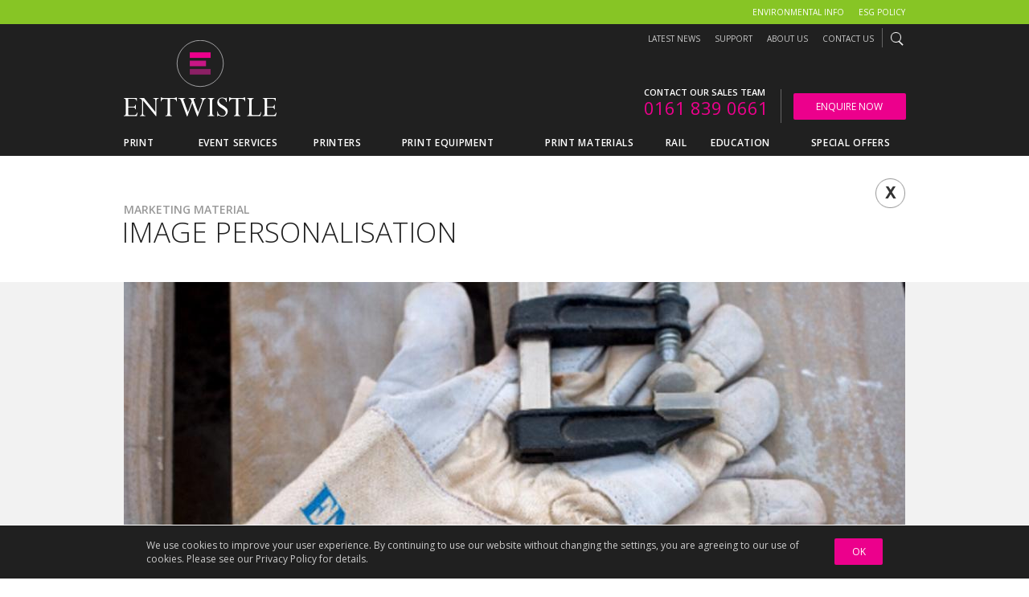

--- FILE ---
content_type: text/html; charset=UTF-8
request_url: https://www.entwistlegroup.com/print/digital-print/marketing-material/image-personalisation-bradford
body_size: 16467
content:
<!DOCTYPE html>
<!--[if lt IE 7]>      <html class="no-js lt-ie9 lt-ie8 lt-ie7"> <![endif]-->
<!--[if IE 7]>         <html class="no-js lt-ie9 lt-ie8"> <![endif]-->
<!--[if IE 8]>         <html class="no-js lt-ie9"> <![endif]-->
<!--[if gt IE 8]><!--> <html class="no-js"> <!--<![endif]-->
<head>
    <meta charset="utf-8">
    <meta http-equiv="X-UA-Compatible" content="IE=edge,chrome=1">
    <title>Image Personalisation, Direct Marketing Printing | Entwistle Group</title>
    <meta name="description" content="Entwistle Group provide innovative digital printing services throughout the UK. We use state of the art print technology to produce direct marketing materials that are personalised for each individual target. This results in significantly higher returns on your marketing investment.">
    <meta name="keywords" content="image personalisation, personalised marketing material, direct marketing print">
    <meta name="author" content="RkNDev.com">
    <meta name="viewport" content="width=device-width, initial-scale=1">
    <meta http-equiv="Content-Language" content="en">

    <!-- social tags -->
    <meta property="og:title" content="Image Personalisation" />
    <meta property="og:type" content="website" />
    <meta property="og:image" content="https://entwistlegroup.com/assets/img/share_logo.png" />
    <meta property="og:site_name" content="" />
    <meta property="og:description" content="" />
    
    <meta itemprop="name" content="Image Personalisation">
    <meta itemprop="description" content="Entwistle Group provide innovative digital printing services throughout the UK. We use state of the art print technology to produce direct marketing materials that are personalised for each individual target. This results in significantly higher returns on your marketing investment.">
    <meta itemprop="image" content="https://entwistlegroup.com/assets/img/share_logo.png">
    <!-- /social tags -->

    <link rel="apple-touch-icon" href="https://entwistlegroup.com/apple-touch-icon.png">
    <meta http-equiv="cleartype" content="on">

    <!-- styling -->
    <link href='//fonts.googleapis.com/css?family=Open+Sans:600,300,400' rel='stylesheet' type='text/css'>
    <!--<link href="/system/css/vendor/0.7.91.css" rel="stylesheet">-->
    <!--<link href="/system/css/app/0.7.91.css" rel="stylesheet">-->
    <link href="/assets/css/rkn.vendor.min.css?v=0.7.91" rel="stylesheet">
    <link href="/assets/css/rkn.main.min.css?v=0.7.91" rel="stylesheet">
    <!--[if lte IE 9]>
        <link href="/assets/css/rkn.main.ie9.min.css?v=0.7.91" rel="stylesheet">
    <![endif]-->
    <!-- HTML5 shim and Respond.js for IE8 support of HTML5 elements and media queries -->
    <!--[if lt IE 9]>
      <script src="https://oss.maxcdn.com/html5shiv/3.7.2/html5shiv.min.js"></script>
      <script src="https://oss.maxcdn.com/respond/1.4.2/respond.min.js"></script>
    <![endif]-->
    <!--<script src="/system/js/modernizr/0.7.91.js"></script>-->
    <script src="/assets/js/header.min.js?v=0.7.91"></script>
    <!-- Global Site Tag (gtag.js) - Google Analytics -->
    <script async src="https://www.googletagmanager.com/gtag/js?id=UA-5789439-1"></script>
    <script>
      window.dataLayer = window.dataLayer || [];
      function gtag(){dataLayer.push(arguments)};
      gtag('js', new Date());
      gtag('config', 'UA-5789439-1');
    </script>
</head>
<body id="p_default" onorientationchange="updateOrientation();">
    <!--[if lt IE 8]>
        <p class="browserupgrade">You are using an <strong>outdated</strong> browser. Please <a href="http://browsehappy.com/">upgrade your browser</a> to improve your experience.</p>
    <![endif]-->
    <div id="rkn">
        <!-- <div id="guide"><div><div></div></div></div> -->

        <!-- bootstrap js sizers -->
        <div class="device-xs visible-xs"></div>
        <div class="device-sm visible-sm"></div>
        <div class="device-md visible-md"></div>
        <div class="device-lg visible-lg"></div>
        <!-- /bootstrap js sizers -->

        <a name="top"></a>
        <div id="rkn_jump"><a class="rkn_jump_btn" href="#top"></a></div>

        <!-- cont -->
        <div id="cont">
            <div id="container-fluid">

                <!-- header -->
                <div id="header_spacer" class="header_space__with-banner"></div>
                <header>
                    <div id="header">
            <div class="m-banner-header" id="js-banner-header">
              <div class="content_fluid">
                <div class="content">
                    <div class="row">
                        <div class="m-banner-header__cont">
                          <ul>
	<li><a href="/esg-policy">ESG Policy</a></li>
	<li><a href="/environmental-info">Environmental Info</a></li>
</ul>

                        </div>
                    </div>
                </div>
              </div>
            </div>
                        <div class="visible-xs-block">
                            <div id="header_mobile">
                                <div class="row">
                                    <div class="col-xs-8">
                                        <div class="logo_mobile_wrap">
                                            <a href="/" class="logo_mobile logo_mobile--default"><span class="v_helper"></span><div class="logo_mobile_svg"><svg xmlns="http://www.w3.org/2000/svg" viewBox="0 0 300 57.65">
                  <g id="logo_svg_mobile">
                    <path d="M86,25.48h.82v6.65H86a3.84,3.84,0,0,0-1.07-2.19,5.44,5.44,0,0,0-2.76-.45H75.37V39.3a1.92,1.92,0,0,0,.45,1.45,2.31,2.31,0,0,0,1.56.42h4.78a14.75,14.75,0,0,0,3.55-.28,3.41,3.41,0,0,0,1.66-1,10.49,10.49,0,0,0,1.45-2.46h.82L88.37,42.5H68.64v-.79a2.79,2.79,0,0,0,2.48-1,6.42,6.42,0,0,0,.63-3.35V20.28a6.47,6.47,0,0,0-.65-3.44,2.83,2.83,0,0,0-2.46-.94v-.79H88.37v4.58h-.51a4.66,4.66,0,0,0-1.2-2.61c-.52-.42-1.66-.64-3.4-.64H75.37V28.16H83a3,3,0,0,0,2.13-.56A3.81,3.81,0,0,0,86,25.48Z" style="fill:#fff"/>
                    <path d="M113.19,15.9v-.79h8.27v.79a3.41,3.41,0,0,0-2.75.94,5.43,5.43,0,0,0-.77,3.38V42.5h-.84L97.69,18.68V37.92a4.2,4.2,0,0,0,.83,2.91,3.69,3.69,0,0,0,2.77.88v.79H93v-.79a3,3,0,0,0,2.69-1,6.93,6.93,0,0,0,.7-3.66V21a5.82,5.82,0,0,0-1-3.73A4.44,4.44,0,0,0,92.3,15.9v-.79h7l17.2,21.32v-16a6.26,6.26,0,0,0-.71-3.51A3,3,0,0,0,113.19,15.9Z" style="fill:#fff"/>
                    <path d="M142.64,16.44h-4.16V37.5a6.27,6.27,0,0,0,.61,3.34,2.7,2.7,0,0,0,2.36.87v.79h-9.69v-.79a2.72,2.72,0,0,0,2.45-1,6.33,6.33,0,0,0,.65-3.35V16.44h-4a7.38,7.38,0,0,0-4.14.91,3.8,3.8,0,0,0-1.46,3h-.82V14.08h.82c.73.69,2.1,1,4.11,1h14.36c2.07,0,3.52-.34,4.34-1H149v6.28h-.54a4.67,4.67,0,0,0-1.83-3.09A7.59,7.59,0,0,0,142.64,16.44Z" style="fill:#fff"/>
                    <path d="M193.07,15.11v.79a3.84,3.84,0,0,0-2.69,1.35,13.82,13.82,0,0,0-2.15,4.21l-7.7,21.41h-.85l-7.47-20.21L165,42.87h-.78l-8.36-22.6a17.5,17.5,0,0,0-1.25-2.77,3.49,3.49,0,0,0-1.18-1.25,5,5,0,0,0-2.22-.35v-.79h10.16v.79c-1.61.19-2.42.78-2.42,1.78a4.7,4.7,0,0,0,.35,1.54l6.42,17.4,5.82-15.93-.61-1.77a5.13,5.13,0,0,0-1.42-2.34,3.75,3.75,0,0,0-2.4-.68v-.79h10v.79c-1.77,0-2.66.55-2.66,1.64a5.38,5.38,0,0,0,.37,1.73l6.41,17.35,5.62-15.34a9.29,9.29,0,0,0,.68-3c0-1.59-.92-2.38-2.74-2.38v-.75Z" style="fill:#fff"/>
                    <path d="M205.67,15.11v.79a2.77,2.77,0,0,0-2.43,1,6.26,6.26,0,0,0-.68,3.42V37.36a6.18,6.18,0,0,0,.68,3.4,2.79,2.79,0,0,0,2.43,1v.79h-9.85v-.79a2.82,2.82,0,0,0,2.45-.94,6.39,6.39,0,0,0,.65-3.41V20.28a6.46,6.46,0,0,0-.64-3.45,2.8,2.8,0,0,0-2.46-.93v-.79Z" style="fill:#fff"/>
                    <path d="M223.68,14.71h.77v6.42h-.81A6.25,6.25,0,0,0,221.71,17a5.93,5.93,0,0,0-4.15-1.5A5.47,5.47,0,0,0,214,16.6a3.7,3.7,0,0,0-1.35,3,5,5,0,0,0,1.12,3.16,19.18,19.18,0,0,0,4.85,3.66,21.57,21.57,0,0,1,5.84,4.53,7,7,0,0,1,1.5,4.44,7.82,7.82,0,0,1-7.79,7.8,15.1,15.1,0,0,1-4.76-1,6.4,6.4,0,0,0-1.51-.42q-.67,0-1,1.05H210v-7.4h.82a6.56,6.56,0,0,0,6.6,6.75,5.78,5.78,0,0,0,4-1.34,4.5,4.5,0,0,0,1.5-3.55,5,5,0,0,0-1.23-3.18,22,22,0,0,0-5.16-3.91A23.37,23.37,0,0,1,212.26,27a7.57,7.57,0,0,1-1.58-2.52,8.29,8.29,0,0,1-.52-3,6.71,6.71,0,0,1,2.07-5.11,7.49,7.49,0,0,1,5.38-2,12.28,12.28,0,0,1,4,.73,5.3,5.3,0,0,0,1.4.32.55.55,0,0,0,.45-.14A2.06,2.06,0,0,0,223.68,14.71Z" style="fill:#fff"/>
                    <path d="M246.25,16.44h-4.16V37.5a6.37,6.37,0,0,0,.61,3.34,2.71,2.71,0,0,0,2.36.87v.79h-9.69v-.79a2.75,2.75,0,0,0,2.46-1,6.45,6.45,0,0,0,.64-3.35V16.44h-4a7.42,7.42,0,0,0-4.15.91,3.83,3.83,0,0,0-1.46,3h-.82V14.08h.82c.73.69,2.1,1,4.11,1h14.36c2.07,0,3.52-.34,4.34-1h.87v6.28H252a4.63,4.63,0,0,0-1.83-3.09A7.59,7.59,0,0,0,246.25,16.44Z" style="fill:#fff"/>
                    <path d="M276.1,36.52h.82l-1.68,6H255.39v-.79a2.68,2.68,0,0,0,2.4-1.06,6.57,6.57,0,0,0,.71-3.53V19.88a5.37,5.37,0,0,0-.67-3.1,2.91,2.91,0,0,0-2.44-.88v-.79h9.81v.79a2.69,2.69,0,0,0-2.35,1,5.91,5.91,0,0,0-.71,3.31V38.53a2.69,2.69,0,0,0,.64,2.08,3.94,3.94,0,0,0,2.47.56h5.43a5.38,5.38,0,0,0,3.53-.88A8.52,8.52,0,0,0,276.1,36.52Z" style="fill:#fff"/>
                    <path d="M296.23,25.48h.82v6.65h-.82a3.84,3.84,0,0,0-1.08-2.19,5.37,5.37,0,0,0-2.75-.45h-6.79V39.3a1.92,1.92,0,0,0,.45,1.45,2.26,2.26,0,0,0,1.55.42h4.79a14.81,14.81,0,0,0,3.55-.28,3.46,3.46,0,0,0,1.66-1,10.18,10.18,0,0,0,1.44-2.46h.82l-1.26,5.11H278.88v-.79a2.79,2.79,0,0,0,2.48-1,6.42,6.42,0,0,0,.63-3.35V20.28a6.35,6.35,0,0,0-.66-3.44,2.8,2.8,0,0,0-2.45-.94v-.79h19.73v4.58h-.51a4.59,4.59,0,0,0-1.21-2.61c-.52-.42-1.65-.64-3.39-.64h-7.89V28.16h7.65a3,3,0,0,0,2.14-.56A3.89,3.89,0,0,0,296.23,25.48Z" style="fill:#fff"/>
                    <circle cx="29" cy="29" r="28" style="stroke:#bdbec0;stroke-width:1px;fill:none" />
                    <rect id="logo_mobile_bar_01" x="15.94" y="35.7" width="25.77" height="6.87" />
                    <rect id="logo_mobile_bar_02" x="15.94" y="15.08" width="25.77" height="6.87" />
                    <rect id="logo_mobile_bar_03" x="15.94" y="25.39" width="20.04" height="6.87" />
                  </g>
                </svg></div></a>
                                        </div>
                                    </div>
                                    <div class="col-xs-4">
                                        <div class="right">
                                            <button type="button" id="nav-mobile-toggle" data-toggle="collapse" data-target=".navbar-collapse">
                                                <span class="sr-only">Toggle navigation</span>
                                                <span class="icon-bar icon-bar-top"></span>
                                                <span class="icon-bar icon-bar-middle"></span>
                                                <span class="icon-bar icon-bar-bottom"></span>
                                            </button>
                                            <!-- <img src="img/nav_mobile.png" width="55" height="24" alt="" /> -->
                                        </div>
                                    </div>
                                </div>
                            </div>
                        </div>
                        <div id="topbar" class="content_fluid">
                            <div class="content">
                                <div class="row">
                                    <div class="top">
                                        <div class="hidden-xs">
                                            <!--<div class="col-md-3 col-md-offset-9">-->
                                            <div class="col-md-7 col-md-offset-5">
                                                <div id="nav_desktop_search" class="nav_search">
                                                    <input type="text" name="search" value="" />
                                                    <a href="/search"><i class="sp_icon_search sprite"></i><i class="sp_icon_search_active sprite"></i></a>
                                                </div>
                                                <a href="/contact-us">Contact Us</a>
                                                <a href="/about-us">About Us</a>
                                                <a href="/support">Support</a>
                                                <a href="/news">Latest News</a>
                                            </div>
                                            <div class="clearfix"></div>
                                        </div>
                                    </div>
                                </div>
                            </div>
                        </div>
                        <div class="content content_flush">
                            <!-- header_full-->
                            <div id="header_full">
                                <div class="hidden-xs">
                                    <div class="row">
                                        <div class="col-sm-4">
                                            <div class="logo hidden-xs">
                                                <a href="/" class="logo_link logo_link--default"><svg xmlns="http://www.w3.org/2000/svg" viewBox="0 0 188.58 94.49">
                  <g id="logo_svg" data-name="logo_svg">
                    <path d="M14.15,80.06h.67v5.42h-.67a3.15,3.15,0,0,0-.88-1.79A4.47,4.47,0,0,0,11,83.33H5.48v8a1.55,1.55,0,0,0,.38,1.18,1.83,1.83,0,0,0,1.26.34H11a11.76,11.76,0,0,0,2.89-.23,2.82,2.82,0,0,0,1.35-.84,8.48,8.48,0,0,0,1.18-2h.67l-1,4.17H0v-.65a2.28,2.28,0,0,0,2-.77,5.3,5.3,0,0,0,.51-2.74v-14A5.27,5.27,0,0,0,2,73a2.28,2.28,0,0,0-2-.76V71.6H16.09v3.73h-.42a3.77,3.77,0,0,0-1-2.12,4.82,4.82,0,0,0-2.77-.52H5.48v9.56h6.25a2.52,2.52,0,0,0,1.74-.46A3.21,3.21,0,0,0,14.15,80.06Z" style="fill:#fff"/>
                    <path d="M36.33,72.25V71.6h6.75v.65a2.79,2.79,0,0,0-2.25.76,4.47,4.47,0,0,0-.63,2.76V93.94h-.68L23.69,74.51V90.2a3.42,3.42,0,0,0,.68,2.38,3,3,0,0,0,2.25.71v.65H19.84v-.65A2.45,2.45,0,0,0,22,92.44a5.64,5.64,0,0,0,.57-3V76.38a4.72,4.72,0,0,0-.77-3,3.61,3.61,0,0,0-2.54-1.09V71.6H25L39.06,89V75.92a5.2,5.2,0,0,0-.58-2.86A2.48,2.48,0,0,0,36.33,72.25Z" style="fill:#fff"/>
                    <path d="M60.35,72.69H57V89.86a5.14,5.14,0,0,0,.49,2.72,2.19,2.19,0,0,0,1.93.71v.65H51.47v-.65a2.23,2.23,0,0,0,2-.81A5.27,5.27,0,0,0,54,89.74v-17H50.77a5.94,5.94,0,0,0-3.38.74,3.08,3.08,0,0,0-1.19,2.45h-.67V70.76h.67a5,5,0,0,0,3.35.84H61.26a5.63,5.63,0,0,0,3.54-.84h.71v5.12h-.44a3.82,3.82,0,0,0-1.49-2.52A6.2,6.2,0,0,0,60.35,72.69Z" style="fill:#fff"/>
                    <path d="M101.48,71.6v.65a3.1,3.1,0,0,0-2.19,1.09,11.16,11.16,0,0,0-1.76,3.44L91.25,94.24h-.7L84.47,77.75,78.55,94.24h-.64L71.09,75.81a13.81,13.81,0,0,0-1-2.26,2.8,2.8,0,0,0-1-1,4.1,4.1,0,0,0-1.81-.28V71.6h8.28v.65c-1.31.15-2,.63-2,1.44A3.82,3.82,0,0,0,73.9,75l5.23,14.19,4.74-13-.49-1.45a4.18,4.18,0,0,0-1.16-1.9,3,3,0,0,0-2-.55V71.6h8.16v.65c-1.44,0-2.16.44-2.16,1.33a4.46,4.46,0,0,0,.3,1.41L91.8,89.14l4.58-12.51a7.47,7.47,0,0,0,.55-2.48c0-1.29-.74-1.94-2.23-1.94V71.6Z" style="fill:#fff"/>
                    <path d="M111.75,71.6v.65a2.27,2.27,0,0,0-2,.78,5.06,5.06,0,0,0-.55,2.78V89.74a5,5,0,0,0,.55,2.78,2.29,2.29,0,0,0,2,.77v.65h-8v-.65a2.29,2.29,0,0,0,2-.76,5.26,5.26,0,0,0,.53-2.79V75.81a5.29,5.29,0,0,0-.52-2.81,2.3,2.3,0,0,0-2-.75V71.6Z" style="fill:#fff"/>
                    <path d="M126.44,71.28h.63v5.23h-.66a5.16,5.16,0,0,0-1.58-3.39,4.83,4.83,0,0,0-3.37-1.22,4.44,4.44,0,0,0-2.92.92,3,3,0,0,0-1.1,2.44,4.06,4.06,0,0,0,.91,2.57,15.89,15.89,0,0,0,4,3,17.72,17.72,0,0,1,4.76,3.69,5.78,5.78,0,0,1,1.22,3.62,6.37,6.37,0,0,1-6.35,6.36,12.14,12.14,0,0,1-3.88-.84,5.13,5.13,0,0,0-1.23-.34c-.37,0-.66.28-.86.86h-.67v-6H116a5.35,5.35,0,0,0,5.38,5.5,4.75,4.75,0,0,0,3.26-1.08,3.68,3.68,0,0,0,1.22-2.9,4,4,0,0,0-1-2.59,17.91,17.91,0,0,0-4.21-3.2,18.7,18.7,0,0,1-3.49-2.54,6.21,6.21,0,0,1-1.29-2,6.89,6.89,0,0,1-.42-2.45,5.51,5.51,0,0,1,1.68-4.17,6.12,6.12,0,0,1,4.39-1.6,10,10,0,0,1,3.24.59,4.32,4.32,0,0,0,1.14.26.47.47,0,0,0,.37-.11A1.69,1.69,0,0,0,126.44,71.28Z" style="fill:#fff"/>
                    <path d="M144.85,72.69h-3.39V89.86a5.12,5.12,0,0,0,.5,2.72,2.18,2.18,0,0,0,1.92.71v.65H136v-.65a2.21,2.21,0,0,0,2-.81,5.27,5.27,0,0,0,.53-2.74v-17h-3.24a6,6,0,0,0-3.38.74,3.11,3.11,0,0,0-1.19,2.45H130V70.76h.67a5,5,0,0,0,3.35.84h11.71a5.68,5.68,0,0,0,3.55-.84h.7v5.12h-.44a3.82,3.82,0,0,0-1.49-2.52A6.2,6.2,0,0,0,144.85,72.69Z" style="fill:#fff"/>
                    <path d="M169.2,89.06h.66l-1.37,4.88H152.31v-.65a2.19,2.19,0,0,0,1.95-.86,5.4,5.4,0,0,0,.58-2.88V75.49A4.37,4.37,0,0,0,154.3,73a2.4,2.4,0,0,0-2-.71V71.6h8v.65a2.18,2.18,0,0,0-1.91.82,4.74,4.74,0,0,0-.58,2.7V90.7a2.2,2.2,0,0,0,.52,1.7,3.22,3.22,0,0,0,2,.45h4.44a4.44,4.44,0,0,0,2.87-.71A7,7,0,0,0,169.2,89.06Z" style="fill:#fff"/>
                    <path d="M185.61,80.06h.67v5.42h-.67a3.22,3.22,0,0,0-.87-1.79,4.55,4.55,0,0,0-2.25-.36H177v8a1.55,1.55,0,0,0,.37,1.18,1.85,1.85,0,0,0,1.26.34h3.91a11.76,11.76,0,0,0,2.89-.23,2.8,2.8,0,0,0,1.36-.84,8.83,8.83,0,0,0,1.18-2h.66l-1,4.17H171.46v-.65a2.27,2.27,0,0,0,2-.77,5.29,5.29,0,0,0,.52-2.74v-14a5.16,5.16,0,0,0-.54-2.8,2.27,2.27,0,0,0-2-.76V71.6h16.09v3.73h-.41a3.76,3.76,0,0,0-1-2.12,4.8,4.8,0,0,0-2.77-.52H177v9.56h6.24a2.55,2.55,0,0,0,1.75-.46A3.21,3.21,0,0,0,185.61,80.06Z" style="fill:#fff"/>
                    <path d="M122.92,28.83A28.58,28.58,0,1,1,94.34.25,28.58,28.58,0,0,1,122.92,28.83Z" style="fill:none;stroke:#bdbec0;stroke-miterlimit:10;stroke-width:0.8px"/>
                    <rect id="logo_bar_01" x="81.46" y="15.08" width="25.77" height="6.87" />
                    <rect id="logo_bar_02" x="81.46" y="25.39" width="20.04" height="6.87" />
                    <rect id="logo_bar_03" x="81.46" y="35.7" width="25.77" height="6.87" />
                </g>
                </svg></a>
                                            </div>
                                        </div>
                                        <div class="col-sm-8">
                                            <div id="header_com">
                                                <ul class="reset">
                                                    <li>
                                                            <a href="/contact-us" target="_self" class="btn__header">Enquire Now</a>
                                                    </li>
                                                    <li>
                                                        <div>Contact our sales team</div>
                                                        <a href="tel:01618390661">0161 839 0661</a>
                                                    </li>
                                                </ul>
                                                <div class="clear"></div>
                                            </div>
                                        </div>
                                    </div>
                                </div>
                                <!-- /header_full-->
                            </div>
                            <nav>
                                <!-- <div class="content_fluid"> -->
                                    <div class="row">
                                        <!-- <div class="nav hidden-xs"> -->
                                        <div class="nav">
                                            <div class="col-md-12">
                                                <div class="main">
                                                    <ul class="reset">
                                                        <li>
                                                            <a href="/print" data-id="nav-print" class="state_frontend nav-sub nav-section">
                                                                <span>Print</span> 
                                                                <i class="sp_nav_arrow sprite"></i>
                                                                <i class="sp_nav_open sprite"></i>
                                                                <i class="sp_nav_close sprite"></i>
                                                            </a>
                                                            <div class="child">
                                                                <ul class="reset">
                                                                    <li>
                                                                        <a href="/print/essential-print" class="">
                                                                            <span>Essential Print</span>
                                                                            <i class="sp_nav_link sprite"></i>
                                                                        </a>
                                                                    </li>
                                                                    <li>
                                                                        <a href="/print/digital-print" class="">
                                                                            <span>Digital Print</span>
                                                                            <i class="sp_nav_link sprite"></i>
                                                                        </a>
                                                                    </li>
                                                                    <li>
                                                                        <a href="/print/event-services" class="">
                                                                            <span>Event Services</span>
                                                                            <i class="sp_nav_link sprite"></i>
                                                                        </a>
                                                                    </li>
                                                                    <li>
                                                                        <a href="/print/large-format-and-signage" class="">
                                                                            <span>Large Format &amp; Signage</span>
                                                                            <i class="sp_nav_link sprite"></i>
                                                                        </a>
                                                                    </li>
                                                                    <li>
                                                                        <a href="/print/web2print" class="">
                                                                            <span>Web2Print &amp; Cross Media Marketing</span>
                                                                            <i class="sp_nav_link sprite"></i>
                                                                        </a>
                                                                    </li>
                                                                    <li>
                                                                        <a href="/print/scanning-and-document-management" class="">
                                                                            <span>Scanning and Document Management</span>
                                                                            <i class="sp_nav_link sprite"></i>
                                                                        </a>
                                                                    </li>
                                                                    <li>
                                                                        <a href="/print/bid-support" class="">
                                                                            <span>BID Support</span>
                                                                            <i class="sp_nav_link sprite"></i>
                                                                        </a>
                                                                    </li>
                                                                    <li>
                                                                        <a href="/print/finishing-services" class="">
                                                                            <span>Finishing Services</span>
                                                                            <i class="sp_nav_link sprite"></i>
                                                                        </a>
                                                                    </li>
                                                                </ul>
                                                            </div>
                                                        </li>
                                                        <li>
                                                            <a href="/print/event-services" data-id="nav-event_services" class=" nav-sub nav-section">
                                                                <span>Event Services</span> 
                                                                <i class="sp_nav_arrow sprite"></i>
                                                                <i class="sp_nav_open sprite"></i>
                                                                <i class="sp_nav_close sprite"></i>
                                                            </a>
                                                            <div class="child">
                                                                <ul class="reset">
                                                                    <li>
                                                                        <a href="/print/event-services" class="">
                                                                            <span>Event Services</span>
                                                                            <i class="sp_nav_link sprite"></i>
                                                                        </a>
                                                                    </li>
                                                                </ul>
                                                            </div>
                                                        </li>
                                                        <li>
                                                            <a href="/equipment/printers" data-id="nav-printers" class=" nav-sub nav-section">
                                                                <span>Printers</span> 
                                                                <i class="sp_nav_arrow sprite"></i>
                                                                <i class="sp_nav_open sprite"></i>
                                                                <i class="sp_nav_close sprite"></i>
                                                            </a>
                                                            <div class="child">
                                                                <ul class="reset">
                                                                    <li>
                                                                        <a href="/equipment/printers/inkjet-cad-printers" class="">
                                                                            <span>Inkjet CAD Printers</span>
                                                                            <i class="sp_nav_link sprite"></i>
                                                                        </a>
                                                                    </li>
                                                                    <li>
                                                                        <a href="/equipment/printers/inkjet-graphics-printers" class="">
                                                                            <span>Inkjet Graphics Printers</span>
                                                                            <i class="sp_nav_link sprite"></i>
                                                                        </a>
                                                                    </li>
                                                                    <li>
                                                                        <a href="/equipment/printers/multi-functional-printers" class="">
                                                                            <span>Multi Functional Printers</span>
                                                                            <i class="sp_nav_link sprite"></i>
                                                                        </a>
                                                                    </li>
                                                                    <li>
                                                                        <a href="/equipment/printers/plan-printers" class="">
                                                                            <span>Plan Printers</span>
                                                                            <i class="sp_nav_link sprite"></i>
                                                                        </a>
                                                                    </li>
                                                                    <li>
                                                                        <a href="/equipment/printers/latex-printers" class="">
                                                                            <span>Latex Printers</span>
                                                                            <i class="sp_nav_link sprite"></i>
                                                                        </a>
                                                                    </li>
                                                                    <li>
                                                                        <a href="/equipment/printers/solvent-printers" class="">
                                                                            <span>Solvent Printers</span>
                                                                            <i class="sp_nav_link sprite"></i>
                                                                        </a>
                                                                    </li>
                                                                    <li>
                                                                        <a href="/equipment/printers/led-uv" class="">
                                                                            <span>LED UV</span>
                                                                            <i class="sp_nav_link sprite"></i>
                                                                        </a>
                                                                    </li>
                                                                    <li>
                                                                        <a href="/equipment/printers/dye-sublimation" class="">
                                                                            <span>Dye Sublimation</span>
                                                                            <i class="sp_nav_link sprite"></i>
                                                                        </a>
                                                                    </li>
                                                                </ul>
                                                            </div>
                                                        </li>
                                                        <li>
                                                            <a href="/equipment" data-id="nav-equipment" class=" nav-sub nav-section">
                                                                <span>Print Equipment</span> 
                                                                <i class="sp_nav_arrow sprite"></i>
                                                                <i class="sp_nav_open sprite"></i>
                                                                <i class="sp_nav_close sprite"></i>
                                                            </a>
                                                            <div class="child">
                                                                <ul class="reset">
                                                                    <li>
                                                                        <a href="/equipment/cutters" class="">
                                                                            <span>Cutters</span>
                                                                            <i class="sp_nav_link sprite"></i>
                                                                        </a>
                                                                    </li>
                                                                    <li>
                                                                        <a href="/equipment/folders" class="">
                                                                            <span>Folders</span>
                                                                            <i class="sp_nav_link sprite"></i>
                                                                        </a>
                                                                    </li>
                                                                    <li>
                                                                        <a href="/equipment/scanners" class="">
                                                                            <span>Scanners</span>
                                                                            <i class="sp_nav_link sprite"></i>
                                                                        </a>
                                                                    </li>
                                                                    <li>
                                                                        <a href="/equipment/laminators" class="">
                                                                            <span>Laminators</span>
                                                                            <i class="sp_nav_link sprite"></i>
                                                                        </a>
                                                                    </li>
                                                                    <li>
                                                                        <a href="/latest-technology" class="">
                                                                            <span>New Tech</span>
                                                                            <i class="sp_nav_link sprite"></i>
                                                                        </a>
                                                                    </li>
                                                                    <li>
                                                                        <a href="/equipment/refurbished-printers" class="">
                                                                            <span>Refurbished Printers</span>
                                                                            <i class="sp_nav_link sprite"></i>
                                                                        </a>
                                                                    </li>
                                                                </ul>
                                                            </div>
                                                        </li>
                                                        <li>
                                                            <a href="/consumables" data-id="nav-consumables" class=" nav-sub nav-section">
                                                                <span>Print Materials</span> 
                                                                <i class="sp_nav_arrow sprite"></i>
                                                                <i class="sp_nav_open sprite"></i>
                                                                <i class="sp_nav_close sprite"></i>
                                                            </a>
                                                            <div class="child">
                                                                <ul class="reset">
                                                                    <li>
                                                                        <a href="/consumables/vinyl-rolls" class="">
                                                                            <span>Vinyl Rolls</span>
                                                                            <i class="sp_nav_link sprite"></i>
                                                                        </a>
                                                                    </li>
                                                                    <li>
                                                                        <a href="/consumables/plain-paper-rolls" class="">
                                                                            <span>Plain Paper</span>
                                                                            <i class="sp_nav_link sprite"></i>
                                                                        </a>
                                                                    </li>
                                                                    <li>
                                                                        <a href="/consumables/inkjet-paper" class="">
                                                                            <span>Inkjet Paper</span>
                                                                            <i class="sp_nav_link sprite"></i>
                                                                        </a>
                                                                    </li>
                                                                    <li>
                                                                        <a href="/consumables/speciality-papers" class="">
                                                                            <span>Speciality Papers</span>
                                                                            <i class="sp_nav_link sprite"></i>
                                                                        </a>
                                                                    </li>
                                                                    <li>
                                                                        <a href="/consumables/graphics-pads" class="">
                                                                            <span>Graphics Pads</span>
                                                                            <i class="sp_nav_link sprite"></i>
                                                                        </a>
                                                                    </li>
                                                                    <li>
                                                                        <a href="/consumables/laminating-film" class="">
                                                                            <span>Laminating Film</span>
                                                                            <i class="sp_nav_link sprite"></i>
                                                                        </a>
                                                                    </li>
                                                                </ul>
                                                            </div>
                                                        </li>
                                                        <li>
                                                            <a href="/rail-services" data-id="nav-rail" class=" nav-sub nav-section">
                                                                <span>Rail</span> 
                                                                <i class="sp_nav_arrow sprite"></i>
                                                                <i class="sp_nav_open sprite"></i>
                                                                <i class="sp_nav_close sprite"></i>
                                                            </a>
                                                            <div class="child">
                                                                <ul class="reset">
                                                                    <li>
                                                                        <a href="/rail-services/print" class="">
                                                                            <span>Print</span>
                                                                            <i class="sp_nav_link sprite"></i>
                                                                        </a>
                                                                    </li>
                                                                    <li>
                                                                        <a href="/rail-services/equipment" class="">
                                                                            <span>Equipment</span>
                                                                            <i class="sp_nav_link sprite"></i>
                                                                        </a>
                                                                    </li>
                                                                    <li>
                                                                        <a href="/rail-services/print-materials" class="">
                                                                            <span>Print Materials</span>
                                                                            <i class="sp_nav_link sprite"></i>
                                                                        </a>
                                                                    </li>
                                                                </ul>
                                                            </div>
                                                        </li>
                                                        <li>
                                                            <a href="/education" data-id="nav-education" class=" nav-sub nav-section">
                                                                <span>Education</span> 
                                                                <i class="sp_nav_arrow sprite"></i>
                                                                <i class="sp_nav_open sprite"></i>
                                                                <i class="sp_nav_close sprite"></i>
                                                            </a>
                                                            <div class="child">
                                                                <ul class="reset">
                                                                    <li>
                                                                        <a href="/education/coming-soon" class="">
                                                                            <span>Coming Soon</span>
                                                                            <i class="sp_nav_link sprite"></i>
                                                                        </a>
                                                                    </li>
                                                                </ul>
                                                            </div>
                                                        </li>
                                                        <li>
                                                            <a href="/latest-offers" class="state_frontend nav-direct nav-section">
                                                                <span>Special Offers</span> <i class="sp_nav_link sprite"></i>
                                                            </a>
                                                        </li>
                                                        <li>
                                                            <a href="/news" class="state_frontend nav-direct nav-section nav-mobile">
                                                                <span>Latest News</span> <i class="sp_nav_link sprite"></i>
                                                            </a>
                                                        </li>
                                                        <li>
                                                            <a href="/support" class="state_frontend nav-direct nav-section nav-mobile">
                                                                <span>Support</span> <i class="sp_nav_link sprite"></i>
                                                            </a>
                                                        </li>
                                                        <li>
                                                            <a href="/about-us" class="state_frontend nav-direct nav-section nav-mobile">
                                                                <span>About Us</span> <i class="sp_nav_link sprite"></i>
                                                            </a>
                                                        </li>
                                                        <li>
                                                            <a href="/contact-us" class="state_frontend nav-direct nav-section nav-mobile">
                                                                <span>Contact Us</span> <i class="sp_nav_link sprite"></i>
                                                            </a>
                                                        </li>
                                                        <li>
                                                            <a href="/search" class=" nav-direct nav-section nav-mobile">
                                                                <span>Search</span> <i class="sp_nav_link sprite"></i>
                                                            </a>
                                                        </li>
                                                    </ul>
                                                    <div class="clearfix"></div>
                                                </div>
                                            </div>
                                        </div>
                                    </div>
                                <!-- </div> -->
                                <div class="clear"></div>
                            </nav>
                            <div class="clear"></div>
                        </div>
                    </div>
                </header>
                <div class="clear"></div>
                
                <!-- desktop nav -->
                <div id="nav_desktop">
                    <div class="nav_item" data-id="nav-print">
                        <div class="nav_carousel">
                            <div class="arrow_left arrow">
                                <i class="sp_nav_arrow_left sprite"></i>
                            </div><div class="carousel_wrapper">
                                <div class="carousel_content">
                                    <div class="touchcarousel">
                                        <ul id="tc-print" class="touchcarousel-container">
                                            <li class="touchcarousel-item">
                                                <div class="carousel_home_item">
                                                    <div>
                                                        <div class="block">
                                                            <div class="title"><a href="/print/essential-print" class="">Essential Print</a></div>
                                                            <ul class="reset">
                                                                <li><a href="/print/essential-print/colour-copying" class=" opt">Colour Copying</a></li>
                                                                <li><a href="/print/essential-print/plan-printing" class=" opt">Plan Printing</a></li>
                                                                <li><a href="/print/essential-print/cad-plotting" class=" opt">CAD Plotting</a></li>
                                                                <li><a href="/print/essential-print/posters" class=" opt">Posters</a></li>
                                                                <li><a href="/print/essential-print/marketing-material" class=" opt">Marketing Material</a></li>
                                                                <li><a href="/print/essential-print/stationery" class=" opt">Stationery</a></li>
                                                                <li><a href="/print/essential-print/litho" class=" opt">Litho</a></li>
                                                                <li><a href="/print/essential-print/ordnance-survey" class=" opt">Ordnance Survey</a></li>
                                                                <li><a href="/print/essential-print/colour-plotting" class=" opt">Colour Plotting</a></li>
                                                            </ul>
                                                        </div>
                                                    </div>
                                                </div>
                                            </li>
                                            <li class="touchcarousel-item">
                                                <div class="carousel_home_item">
                                                    <div class="block_sub">
                                                        <div class="block">
                                                            <div class="title"><a href="/print" class="state_frontend"></a></div>
                                                            <ul class="reset">
                                                                <li><a href="/print/essential-print/post-card-printing" class=" opt">Post Card Printing</a></li>
                                                                <li><a href="/print/essential-print/reports" class=" opt">Reports</a></li>
                                                            </ul>
                                                        </div>
                                                    </div>
                                                </div>
                                            </li>
                                            <li class="touchcarousel-item">
                                                <div class="carousel_home_item">
                                                    <div>
                                                        <div class="block">
                                                            <div class="title"><a href="/print/digital-print" class="">Digital Print</a></div>
                                                            <ul class="reset">
                                                                <li><a href="/print/digital-print/an-environmental-and-sustainable-greeting-card-printing-company-" class=" opt">Greeting Cards</a></li>
                                                                <li><a href="/print/digital-print/fast-and-flexible-print" class=" opt">Fast &amp; Flexible Print</a></li>
                                                                <li><a href="/print/digital-print/marketing-material" class=" opt">Marketing Material</a></li>
                                                                <li><a href="/print/digital-print/flatbed-solid-substrate-printing" class=" opt">Flatbed Solid Substrate Printing</a></li>
                                                                <li><a href="/print/digital-print/specialist-inks" class=" opt">Specialist Inks</a></li>
                                                                <li><a href="/print/digital-print/on-demand" class=" opt">On Demand</a></li>
                                                                <li><a href="/print/digital-print/photographic-print" class=" opt">Photographic Print</a></li>
                                                                <li><a href="/print/digital-print/3d-print" class=" opt">3D Print</a></li>
                                                            </ul>
                                                        </div>
                                                    </div>
                                                </div>
                                            </li>
                                            <li class="touchcarousel-item">
                                                <div class="carousel_home_item">
                                                    <div>
                                                        <div class="block">
                                                            <div class="title"><a href="/print/event-services" class="">Event Services</a></div>
                                                            <ul class="reset">
                                                                <li><a href="/print/event-services/green-alternatives-for-events-products" class=" opt">Green print for Events, Conferences and Exhibitions</a></li>
                                                                <li><a href="/print/event-services/banner-stands" class=" opt">Banner Stands</a></li>
                                                                <li><a href="/print/event-services/popup-stands" class=" opt">Pop-Up Stands</a></li>
                                                                <li><a href="/print/event-services/name-badges" class=" opt">Name Badges</a></li>
                                                                <li><a href="/print/event-services/agendas" class=" opt">Agendas</a></li>
                                                                <li><a href="/print/event-services/follow-me-paddles" class=" opt">Follow Me Paddles</a></li>
                                                                <li><a href="/print/event-services/display-boards" class=" opt">Display Boards</a></li>
                                                                <li><a href="/print/event-services/delegate-packs" class=" opt">Delegate Packs</a></li>
                                                                <li><a href="/print/event-services/exhibition-stands" class=" opt">Exhibition Stands</a></li>
                                                            </ul>
                                                        </div>
                                                    </div>
                                                </div>
                                            </li>
                                            <li class="touchcarousel-item">
                                                <div class="carousel_home_item">
                                                    <div>
                                                        <div class="block">
                                                            <div class="title"><a href="/print/large-format-and-signage" class="">Large Format &amp; Signage</a></div>
                                                            <ul class="reset">
                                                                <li><a href="/print/large-format-and-signage/custom-printed-packaging-and-display-boxes-" class=" opt">Packaging boxes </a></li>
                                                                <li><a href="/print/large-format-and-signage/public-health-posters-and-signs" class=" opt">Public Health posters and signs</a></li>
                                                                <li><a href="/print/large-format-and-signage/customise-and-personalise-wall-paper-printing-service" class=" opt">Bespoke wall paper printing service </a></li>
                                                                <li><a href="/print/large-format-and-signage/flatbed-solid-substrate-printing" class=" opt">Flat bed printing</a></li>
                                                                <li><a href="/print/large-format-and-signage/contour-cutting" class=" opt">Contour Cutting</a></li>
                                                                <li><a href="/print/large-format-and-signage/banners" class=" opt">Banners</a></li>
                                                                <li><a href="/print/large-format-and-signage/vinyls" class=" opt">Vinyls</a></li>
                                                                <li><a href="/print/large-format-and-signage/posters" class=" opt">Posters</a></li>
                                                                <li><a href="/print/large-format-and-signage/signs" class=" opt">Sign printing service</a></li>
                                                            </ul>
                                                        </div>
                                                    </div>
                                                </div>
                                            </li>
                                            <li class="touchcarousel-item">
                                                <div class="carousel_home_item">
                                                    <div>
                                                        <div class="block">
                                                            <div class="title"><a href="/print/web2print" class="">Web2Print &amp; Cross Media Marketing</a></div>
                                                            <ul class="reset">
                                                                <li><a href="/print/web2print/eprint" class=" opt">ePrint</a></li>
                                                                <li><a href="/print/web2print/cascade" class=" opt">Cascade</a></li>
                                                                <li><a href="/print/web2print/image-personalisation" class=" opt">Image Personalisation</a></li>
                                                                <li><a href="/print/web2print/one-to-one-marketing" class=" opt">One To One Marketing</a></li>
                                                                <li><a href="/print/web2print/variable-data-printing" class=" opt">Variable Data Printing</a></li>
                                                            </ul>
                                                        </div>
                                                    </div>
                                                </div>
                                            </li>
                                            <li class="touchcarousel-item">
                                                <div class="carousel_home_item">
                                                    <div>
                                                        <div class="block">
                                                            <div class="title"><a href="/print/scanning-and-document-management" class="">Scanning and Document Management</a></div>
                                                            <ul class="reset">
                                                                <li><a href="/print/scanning-and-document-management/netplot" class=" opt">Netplot</a></li>
                                                                <li><a href="/print/scanning-and-document-management/scanning" class=" opt">Scanning</a></li>
                                                            </ul>
                                                        </div>
                                                    </div>
                                                </div>
                                            </li>
                                            <li class="touchcarousel-item">
                                                <div class="carousel_home_item">
                                                    <div>
                                                        <div class="block">
                                                            <div class="title"><a href="/print/bid-support" class="">BID Support</a></div>
                                                            <ul class="reset">
                                                                <li><a href="/print/bid-support/bid-sets-tender-document-printing" class=" opt">Tender Document and Bid Sets</a></li>
                                                            </ul>
                                                        </div>
                                                    </div>
                                                </div>
                                            </li>
                                            <li class="touchcarousel-item">
                                                <div class="carousel_home_item">
                                                    <div>
                                                        <div class="block">
                                                            <div class="title"><a href="/print/finishing-services" class="">Finishing Services</a></div>
                                                            <ul class="reset">
                                                                <li><a href="/print/finishing-services/laminating" class=" opt">Laminating</a></li>
                                                                <li><a href="/print/finishing-services/binding" class=" opt">Binding</a></li>
                                                                <li><a href="/print/finishing-services/encaspsulation" class=" opt">Encaspsulation</a></li>
                                                                <li><a href="/print/finishing-services/mounting" class=" opt">Mounting</a></li>
                                                                <li><a href="/print/finishing-services/contour-cutting" class=" opt">Contour Cutting</a></li>
                                                            </ul>
                                                        </div>
                                                    </div>
                                                </div>
                                            </li>
                                        </ul>
                                    </div>
                                    <div class="nav_all_link">
                                        <a href="/print"><i class="sp_nav_all sprite"></i><span>View all Print</span></a>
                                    </div>
                                </div>
                            </div><div class="arrow_right arrow">
                                <i class="sp_nav_arrow_right sprite"></i>
                            </div>
                        </div>
                    </div>
                    <div class="clear"></div>
                    <div class="nav_item" data-id="nav-event_services">
                        <div class="nav_carousel">
                            <div class="arrow_left arrow">
                                <i class="sp_nav_arrow_left sprite"></i>
                            </div><div class="carousel_wrapper">
                                <div class="carousel_content">
                                    <div class="touchcarousel">
                                        <ul id="tc-event_services" class="touchcarousel-container">
                                            <li class="touchcarousel-item">
                                                <div class="carousel_home_item">
                                                    <div>
                                                        <div class="block">
                                                            <div class="title"><a href="/print/event-services" class="">Event Services</a></div>
                                                            <ul class="reset">
                                                                <li><a href="/print/event-services/green-alternatives-for-events-products" class=" opt">Green print for Events, Conferences and Exhibitions</a></li>
                                                                <li><a href="/print/event-services/banner-stands" class=" opt">Banner Stands</a></li>
                                                                <li><a href="/print/event-services/popup-stands" class=" opt">Pop-Up Stands</a></li>
                                                                <li><a href="/print/event-services/name-badges" class=" opt">Name Badges</a></li>
                                                                <li><a href="/print/event-services/agendas" class=" opt">Agendas</a></li>
                                                                <li><a href="/print/event-services/follow-me-paddles" class=" opt">Follow Me Paddles</a></li>
                                                                <li><a href="/print/event-services/display-boards" class=" opt">Display Boards</a></li>
                                                                <li><a href="/print/event-services/delegate-packs" class=" opt">Delegate Packs</a></li>
                                                                <li><a href="/print/event-services/exhibition-stands" class=" opt">Exhibition Stands</a></li>
                                                            </ul>
                                                        </div>
                                                    </div>
                                                </div>
                                            </li>
                                        </ul>
                                    </div>
                                    <div class="nav_all_link">
                                        <a href="/print/event-services"><i class="sp_nav_all sprite"></i><span>View all Event Services</span></a>
                                    </div>
                                </div>
                            </div><div class="arrow_right arrow">
                                <i class="sp_nav_arrow_right sprite"></i>
                            </div>
                        </div>
                    </div>
                    <div class="clear"></div>
                    <div class="nav_item" data-id="nav-printers">
                        <div class="nav_carousel">
                            <div class="arrow_left arrow">
                                <i class="sp_nav_arrow_left sprite"></i>
                            </div><div class="carousel_wrapper">
                                <div class="carousel_content">
                                    <div class="touchcarousel">
                                        <ul id="tc-printers" class="touchcarousel-container">
                                            <li class="touchcarousel-item">
                                                <div class="carousel_home_item">
                                                    <div>
                                                        <div class="block">
                                                            <div class="title"><a href="/equipment/printers/inkjet-cad-printers" class="">Inkjet CAD Printers</a></div>
                                                            <ul class="reset">
                                                                <li><a href="/equipment/printers/inkjet-cad-printers#hewlett-packard" class=" opt">Hewlett Packard</a></li>
                                                                <li><a href="/equipment/printers/inkjet-cad-printers#canon" class=" opt">Canon</a></li>
                                                                <li><a href="/equipment/printers/inkjet-cad-printers#oce" class=" opt">Canon/OCE</a></li>
                                                                <li><a href="/equipment/printers/inkjet-cad-printers#epson" class=" opt">Epson</a></li>
                                                            </ul>
                                                        </div>
                                                    </div>
                                                </div>
                                            </li>
                                            <li class="touchcarousel-item">
                                                <div class="carousel_home_item">
                                                    <div>
                                                        <div class="block">
                                                            <div class="title"><a href="/equipment/printers/inkjet-graphics-printers" class="">Inkjet Graphics Printers</a></div>
                                                            <ul class="reset">
                                                                <li><a href="/equipment/printers/inkjet-graphics-printers#hewlett-packard" class=" opt">Hewlett Packard</a></li>
                                                                <li><a href="/equipment/printers/inkjet-graphics-printers#canon" class=" opt">Canon</a></li>
                                                                <li><a href="/equipment/printers/inkjet-graphics-printers#epson" class=" opt">Epson</a></li>
                                                            </ul>
                                                        </div>
                                                    </div>
                                                </div>
                                            </li>
                                            <li class="touchcarousel-item">
                                                <div class="carousel_home_item">
                                                    <div>
                                                        <div class="block">
                                                            <div class="title"><a href="/equipment/printers/multi-functional-printers" class="">Multi Functional Printers</a></div>
                                                            <ul class="reset">
                                                                <li><a href="/equipment/printers/multi-functional-printers#kip" class=" opt">KIP</a></li>
                                                                <li><a href="/equipment/printers/multi-functional-printers#hewlett-packard" class=" opt">Hewlett Packard</a></li>
                                                                <li><a href="/equipment/printers/multi-functional-printers#canon" class=" opt">Canon</a></li>
                                                                <li><a href="/equipment/printers/multi-functional-printers#epson" class=" opt">Epson</a></li>
                                                                <li><a href="/equipment/printers/multi-functional-printers#oce" class=" opt">Canon/OCE</a></li>
                                                            </ul>
                                                        </div>
                                                    </div>
                                                </div>
                                            </li>
                                            <li class="touchcarousel-item">
                                                <div class="carousel_home_item">
                                                    <div>
                                                        <div class="block">
                                                            <div class="title"><a href="/equipment/printers/plan-printers" class="">Plan Printers</a></div>
                                                            <ul class="reset">
                                                                <li><a href="/equipment/printers/plan-printers#kip" class=" opt">KIP</a></li>
                                                                <li><a href="/equipment/printers/plan-printers#oce" class=" opt">OCE</a></li>
                                                            </ul>
                                                        </div>
                                                    </div>
                                                </div>
                                            </li>
                                            <li class="touchcarousel-item">
                                                <div class="carousel_home_item">
                                                    <div>
                                                        <div class="block">
                                                            <div class="title"><a href="/equipment/printers/latex-printers" class="">Latex Printers</a></div>
                                                            <ul class="reset">
                                                            </ul>
                                                        </div>
                                                    </div>
                                                </div>
                                            </li>
                                            <li class="touchcarousel-item">
                                                <div class="carousel_home_item">
                                                    <div>
                                                        <div class="block">
                                                            <div class="title"><a href="/equipment/printers/solvent-printers" class="">Solvent Printers</a></div>
                                                            <ul class="reset">
                                                                <li><a href="/equipment/printers/solvent-printers#mutoh" class=" opt">Mutoh</a></li>
                                                            </ul>
                                                        </div>
                                                    </div>
                                                </div>
                                            </li>
                                            <li class="touchcarousel-item">
                                                <div class="carousel_home_item">
                                                    <div>
                                                        <div class="block">
                                                            <div class="title"><a href="/equipment/printers/led-uv" class="">LED UV</a></div>
                                                            <ul class="reset">
                                                                <li><a href="/equipment/printers/led-uv#mutoh" class=" opt">Mutoh</a></li>
                                                            </ul>
                                                        </div>
                                                    </div>
                                                </div>
                                            </li>
                                            <li class="touchcarousel-item">
                                                <div class="carousel_home_item">
                                                    <div>
                                                        <div class="block">
                                                            <div class="title"><a href="/equipment/printers/dye-sublimation" class="">Dye Sublimation</a></div>
                                                            <ul class="reset">
                                                            </ul>
                                                        </div>
                                                    </div>
                                                </div>
                                            </li>
                                        </ul>
                                    </div>
                                    <div class="nav_all_link">
                                        <a href="/equipment/printers"><i class="sp_nav_all sprite"></i><span>View all Printers</span></a>
                                    </div>
                                </div>
                            </div><div class="arrow_right arrow">
                                <i class="sp_nav_arrow_right sprite"></i>
                            </div>
                        </div>
                    </div>
                    <div class="clear"></div>
                    <div class="nav_item" data-id="nav-equipment">
                        <div class="nav_carousel">
                            <div class="arrow_left arrow">
                                <i class="sp_nav_arrow_left sprite"></i>
                            </div><div class="carousel_wrapper">
                                <div class="carousel_content">
                                    <div class="touchcarousel">
                                        <ul id="tc-equipment" class="touchcarousel-container">
                                            <li class="touchcarousel-item">
                                                <div class="carousel_home_item">
                                                    <div>
                                                        <div class="block">
                                                            <div class="title"><a href="/equipment/cutters" class="">Cutters</a></div>
                                                            <ul class="reset">
                                                                <li><a href="/equipment/cutters#summa-s1-d-series" class=" opt">Summa S1 D Series</a></li>
                                                            </ul>
                                                        </div>
                                                    </div>
                                                </div>
                                            </li>
                                            <li class="touchcarousel-item">
                                                <div class="carousel_home_item">
                                                    <div>
                                                        <div class="block">
                                                            <div class="title"><a href="/equipment/folders" class="">Folders</a></div>
                                                            <ul class="reset">
                                                                <li><a href="/equipment/folders/online-folders" class=" opt">Online Folders</a></li>
                                                                <li><a href="/equipment/folders/offline-folders" class=" opt">Offline Folders</a></li>
                                                            </ul>
                                                        </div>
                                                    </div>
                                                </div>
                                            </li>
                                            <li class="touchcarousel-item">
                                                <div class="carousel_home_item">
                                                    <div>
                                                        <div class="block">
                                                            <div class="title"><a href="/equipment/scanners" class="">Scanners</a></div>
                                                            <ul class="reset">
                                                                <li><a href="/equipment/scanners#hewlett-packard" class=" opt">Hewlett Packard</a></li>
                                                                <li><a href="/equipment/scanners#contex" class=" opt">Contex</a></li>
                                                                <li><a href="/equipment/scanners#colortrac-cad-scanners" class=" opt">Colortrac CAD Scanners</a></li>
                                                                <li><a href="/equipment/scanners#colortrac-high-definition-scanners" class=" opt">Colortrac High Definition Scanners</a></li>
                                                            </ul>
                                                        </div>
                                                    </div>
                                                </div>
                                            </li>
                                            <li class="touchcarousel-item">
                                                <div class="carousel_home_item">
                                                    <div>
                                                        <div class="block">
                                                            <div class="title"><a href="/equipment/laminators" class="">Laminators</a></div>
                                                            <ul class="reset">
                                                                <li><a href="/equipment/laminators/vivid-easymount" class=" opt">Vivid Easymount</a></li>
                                                                <li><a href="/equipment/laminators/vivid-matrix-duo" class=" opt">Vivid Matrix Duo</a></li>
                                                            </ul>
                                                        </div>
                                                    </div>
                                                </div>
                                            </li>
                                            <li class="touchcarousel-item">
                                                <div class="carousel_home_item">
                                                    <div>
                                                        <div class="block">
                                                            <div class="title"><a href="/latest-technology" class="">New Tech</a></div>
                                                            <ul class="reset">
                                                            </ul>
                                                        </div>
                                                    </div>
                                                </div>
                                            </li>
                                            <li class="touchcarousel-item">
                                                <div class="carousel_home_item">
                                                    <div>
                                                        <div class="block">
                                                            <div class="title"><a href="/equipment/refurbished-printers" class="">Refurbished Printers</a></div>
                                                            <ul class="reset">
                                                                <li><a href="/equipment/refurbished-printers" class=" opt">View All</a></li>
                                                            </ul>
                                                        </div>
                                                    </div>
                                                </div>
                                            </li>
                                        </ul>
                                    </div>
                                    <div class="nav_all_link">
                                        <a href="/equipment"><i class="sp_nav_all sprite"></i><span>View all Equipment</span></a>
                                    </div>
                                </div>
                            </div><div class="arrow_right arrow">
                                <i class="sp_nav_arrow_right sprite"></i>
                            </div>
                        </div>
                    </div>
                    <div class="clear"></div>
                    <div class="nav_item" data-id="nav-consumables">
                        <div class="nav_carousel">
                            <div class="arrow_left arrow">
                                <i class="sp_nav_arrow_left sprite"></i>
                            </div><div class="carousel_wrapper">
                                <div class="carousel_content">
                                    <div class="touchcarousel">
                                        <ul id="tc-consumables" class="touchcarousel-container">
                                            <li class="touchcarousel-item">
                                                <div class="carousel_home_item">
                                                    <div>
                                                        <div class="block">
                                                            <div class="title"><a href="/consumables/vinyl-rolls" class="">Vinyl Rolls</a></div>
                                                            <ul class="reset">
                                                                <li><a href="/consumables/vinyl-rolls/inkjet-270-gsm-gloss-white-" class=" opt">270 GSM gloss white </a></li>
                                                            </ul>
                                                        </div>
                                                    </div>
                                                </div>
                                            </li>
                                            <li class="touchcarousel-item">
                                                <div class="carousel_home_item">
                                                    <div>
                                                        <div class="block">
                                                            <div class="title"><a href="/consumables/plain-paper-rolls" class="">Plain Paper</a></div>
                                                            <ul class="reset">
                                                                <li><a href="/consumables/plain-paper-rolls/buy-plain-paper-rolls" class=" opt">Plain Paper Rolls</a></li>
                                                            </ul>
                                                        </div>
                                                    </div>
                                                </div>
                                            </li>
                                            <li class="touchcarousel-item">
                                                <div class="carousel_home_item">
                                                    <div>
                                                        <div class="block">
                                                            <div class="title"><a href="/consumables/inkjet-paper" class="">Inkjet Paper</a></div>
                                                            <ul class="reset">
                                                                <li><a href="/consumables/inkjet-paper/80-gsm-inkjet-paper-rolls" class=" opt">80 GSM  Uncoated</a></li>
                                                                <li><a href="/consumables/inkjet-paper/90-gsm-inkjet-paper-rolls" class=" opt">90 GSM  Uncoated</a></li>
                                                                <li><a href="/consumables/inkjet-paper/90-gsm-coated" class=" opt">90 GSM Coated</a></li>
                                                                <li><a href="/consumables/inkjet-paper/160-gsm-matt-coated" class=" opt">160 GSM Matt Coated</a></li>
                                                                <li><a href="/consumables/inkjet-paper/180-gsm-matt-coated" class=" opt">180 GSM Matt Coated</a></li>
                                                                <li><a href="/consumables/inkjet-paper/230-gsm-matt-coated" class=" opt">230 GSM Matt Coated</a></li>
                                                                <li><a href="/consumables/inkjet-paper/170-gsm-satin-photo" class=" opt">170 GSM Satin Photo</a></li>
                                                                <li><a href="/consumables/inkjet-paper/190-gsm-satin-photo" class=" opt">190 GSM Satin Photo</a></li>
                                                                <li><a href="/consumables/inkjet-paper/190-gsm-gloss-photo-" class=" opt">190 GSM Gloss Photo </a></li>
                                                            </ul>
                                                        </div>
                                                    </div>
                                                </div>
                                            </li>
                                            <li class="touchcarousel-item">
                                                <div class="carousel_home_item">
                                                    <div class="block_sub">
                                                        <div class="block">
                                                            <div class="title"><a href="/consumables" class="state_frontend"></a></div>
                                                            <ul class="reset">
                                                                <li><a href="/consumables/inkjet-paper/250-gsm-satin-photo" class="state_frontend opt">250 GSM Satin Photo</a></li>
                                                            </ul>
                                                        </div>
                                                    </div>
                                                </div>
                                            </li>
                                            <li class="touchcarousel-item">
                                                <div class="carousel_home_item">
                                                    <div>
                                                        <div class="block">
                                                            <div class="title"><a href="/consumables/speciality-papers" class="">Speciality Papers</a></div>
                                                            <ul class="reset">
                                                                <li><a href="/consumables/speciality-papers/canvas-rolls" class=" opt">Canvas Rolls</a></li>
                                                                <li><a href="/consumables/speciality-papers/banner-vinyl-rolls" class=" opt">Banner Vinyl Rolls</a></li>
                                                                <li><a href="/consumables/speciality-papers/vinyl-cling-rolls" class=" opt">Vinyl Cling Rolls</a></li>
                                                            </ul>
                                                        </div>
                                                    </div>
                                                </div>
                                            </li>
                                            <li class="touchcarousel-item">
                                                <div class="carousel_home_item">
                                                    <div>
                                                        <div class="block">
                                                            <div class="title"><a href="/consumables/graphics-pads" class="">Graphics Pads</a></div>
                                                            <ul class="reset">
                                                                <li><a href="/consumables/graphics-pads/layout-pads" class=" opt">Layout Pads</a></li>
                                                                <li><a href="/consumables/graphics-pads/bleedproof-marker-pad" class=" opt">Bleedproof Marker Pad</a></li>
                                                                <li><a href="/consumables/graphics-pads/trace-pads" class=" opt">Trace Pads</a></li>
                                                                <li><a href="/consumables/graphics-pads/typographical-detail-pads" class=" opt">Typographical Detail Pads</a></li>
                                                                <li><a href="/consumables/graphics-pads/cartridge-pads" class=" opt">Cartridge Pads</a></li>
                                                                <li><a href="/consumables/graphics-pads/drafting-film" class=" opt">Drafting Film</a></li>
                                                            </ul>
                                                        </div>
                                                    </div>
                                                </div>
                                            </li>
                                            <li class="touchcarousel-item">
                                                <div class="carousel_home_item">
                                                    <div>
                                                        <div class="block">
                                                            <div class="title"><a href="/consumables/laminating-film" class="">Laminating Film</a></div>
                                                            <ul class="reset">
                                                            </ul>
                                                        </div>
                                                    </div>
                                                </div>
                                            </li>
                                        </ul>
                                    </div>
                                    <div class="nav_all_link">
                                        <a href="/consumables"><i class="sp_nav_all sprite"></i><span>View all Media</span></a>
                                    </div>
                                </div>
                            </div><div class="arrow_right arrow">
                                <i class="sp_nav_arrow_right sprite"></i>
                            </div>
                        </div>
                    </div>
                    <div class="clear"></div>
                    <div class="nav_item" data-id="nav-rail">
                        <div class="nav_carousel">
                            <div class="arrow_left arrow">
                                <i class="sp_nav_arrow_left sprite"></i>
                            </div><div class="carousel_wrapper">
                                <div class="carousel_content">
                                    <div class="touchcarousel">
                                        <ul id="tc-rail" class="touchcarousel-container">
                                            <li class="touchcarousel-item">
                                                <div class="carousel_home_item">
                                                    <div>
                                                        <div class="block">
                                                            <div class="title"><a href="/rail-services/print" class="">Print</a></div>
                                                            <ul class="reset">
                                                                <li><a href="/rail-services/print/custom-size-drywipe" class=" opt">Custom Size Drywipe</a></li>
                                                                <li><a href="/rail-services/print/magnetic-walls" class=" opt">Magnetic Walls</a></li>
                                                                <li><a href="/rail-services/print/hoarding-boards" class=" opt">Hoarding Boards</a></li>
                                                                <li><a href="/rail-services/print/directional-signage" class=" opt">Directional Signs</a></li>
                                                                <li><a href="/rail-services/print/long-printed-track-sections" class=" opt">Long Printed Track sections</a></li>
                                                                <li><a href="/rail-services/print/works-order-printing" class=" opt">Transport and Works Order Printing</a></li>
                                                            </ul>
                                                        </div>
                                                    </div>
                                                </div>
                                            </li>
                                            <li class="touchcarousel-item">
                                                <div class="carousel_home_item">
                                                    <div>
                                                        <div class="block">
                                                            <div class="title"><a href="/rail-services/equipment" class="">Equipment</a></div>
                                                            <ul class="reset">
                                                                <li><a href="/equipment/printers?filter=rail" class=" opt">Printers</a></li>
                                                                <li><a href="/equipment/folders" class=" opt">Folders</a></li>
                                                            </ul>
                                                        </div>
                                                    </div>
                                                </div>
                                            </li>
                                            <li class="touchcarousel-item">
                                                <div class="carousel_home_item">
                                                    <div>
                                                        <div class="block">
                                                            <div class="title"><a href="/rail-services/print-materials" class="">Print Materials</a></div>
                                                            <ul class="reset">
                                                                <li><a href="/rail-services/print-materials/custom-width-rolls" class=" opt">Custom Width Rolls</a></li>
                                                                <li><a href="/rail-services/print-materials/tear-proof-and-water-proof-materials" class=" opt">Tear proof &amp; Water Proof Materials</a></li>
                                                            </ul>
                                                        </div>
                                                    </div>
                                                </div>
                                            </li>
                                        </ul>
                                    </div>
                                    <div class="nav_all_link">
                                        <a href="/rail-services"><i class="sp_nav_all sprite"></i><span>View all rail services</span></a>
                                    </div>
                                </div>
                            </div><div class="arrow_right arrow">
                                <i class="sp_nav_arrow_right sprite"></i>
                            </div>
                        </div>
                    </div>
                    <div class="clear"></div>
                    <div class="nav_item" data-id="nav-education">
                        <div class="nav_carousel">
                            <div class="arrow_left arrow">
                                <i class="sp_nav_arrow_left sprite"></i>
                            </div><div class="carousel_wrapper">
                                <div class="carousel_content">
                                    <div class="touchcarousel">
                                        <ul id="tc-education" class="touchcarousel-container">
                                            <li class="touchcarousel-item">
                                                <div class="carousel_home_item">
                                                    <div>
                                                        <div class="block">
                                                            <div class="title"><a href="/education/coming-soon" class="">Coming Soon</a></div>
                                                            <ul class="reset">
                                                            </ul>
                                                        </div>
                                                    </div>
                                                </div>
                                            </li>
                                        </ul>
                                    </div>
                                    <div class="nav_all_link">
                                        <a href="/education"><i class="sp_nav_all sprite"></i><span>View all education products</span></a>
                                    </div>
                                </div>
                            </div><div class="arrow_right arrow">
                                <i class="sp_nav_arrow_right sprite"></i>
                            </div>
                        </div>
                    </div>
                    <div class="clear"></div>
                </div>
                <div class="clear"></div>
                <div id="nav_hit"></div>
                <div id="nav_blackout"></div>
                <!-- /desktop nav -->
                <!-- /header -->
                
                <div class="clear"></div>
                
                
                <!-- nav -->
                <div class="clear"></div>
                <!-- /nav -->                
                <div id="page_cont">
                    <!-- content -->
                    <div id="tpl_products_page02">
	<div id="tpl_products_01">
		<!-- breadcrumb -->
		<div class="breadcrumb">
			<div class="content content_flush">
				<div class="row">
					<div class="col-sm-10">
						<div class="inner">
							<a href="/print/digital-print/marketing-material">Marketing Material</a>
							<h1>Image Personalisation</h1>
						</div>
					</div>
					<div class="col-sm-2">
						<div class="page_control">
							<a href="/print/digital-print/marketing-material" class="btn_close"><i class="sp_btn_close sprite"></i></a>
							<div class="clear"></div>
							<div class="arrows">
							</div>
						</div>
					</div>
				</div>
			</div>
		</div>
		<!-- /breadcrumb -->

		<!-- poster -->
		<div class="poster">
			<div class="content_wide">
				<div class="row">
					<div class="col-md-12">
						<div class="wrap">
							<!-- 972x614 -->
							<img src="/cms/uploads/imagecache/product_banner/section_grid/image_personalisation-18035.jpg" height="614" class="img-responsive" alt="Image Personalisation" />
							<!--
								<picture>
									<source 
								    	media="(min-width: 650px)"
								    	srcset="images/kitten-stretching.png">
								  	<source 
								    	media="(min-width: 465px)"
								    	srcset="images/kitten-sitting.png">
								  	<img 
								    	src="images/kitten-curled.png" 
								    	alt="a cute kitten">
								</picture>
							-->
						</div>
					</div>
				</div>
			</div>
		</div>
		<!-- /poster -->

		<!-- article -->
		<div class="content content_flush">
			<div class="article">
				<div class="row">
					<div class="col-md-8">
						<div class="panel_border">
							<div class="row">
								<div class="col-md-12">
									<!-- inner -->
									<div class="inner">
										<div class="strapline">
											<p>Image personalisation will transform the impact of your direct marketing</p>

										</div>
										<div class="story story_long">
											<p>If you have a vibrant image our Liverpool bureau can personalise it for your customer - they will be truly amazed!</p>

<p>But don&#39;t just do this for one customer, do it for your entire database and the results will flow. With each successive print changing to reflect the recipient your customers will think you did it especially for them!</p>

<p>Our Liverpool team can use&nbsp;image personalisation to enhance all your marketing collateral including:</p>

<ul>
	<li>Highly effective mails shots and direct marketing campaigns</li>
	<li>Creative one to one marketing campaigns</li>
	<li>Customer relations - invitations, customer loyalty schemes, newsletters, customer birthday offers.</li>
</ul>

<h4>Why?</h4>

<p>Because image personalisation delivers results.</p>

<ul>
	<li>Images are not easily forgotten! Customers remember only 5% of what they read, 10% of what they hear but 25% of what they see.</li>
	<li>Achieve direct marketing conversion rates of up to 30%</li>
</ul>

										</div>
										
										<div class="form">
										
										</div>										
										<div class="location_message">
											<p>We have branches in <a href="/print/digital-print/marketing-material/image-personalisation-bradford">Bradford</a>, <a href="/print/digital-print/marketing-material/image-personalisation-manchester">Manchester</a>, <a href="/print/digital-print/marketing-material/image-personalisation-middleton">Middleton</a> and <a href="/print/digital-print/marketing-material/image-personalisation-warrington">Warrington</a>.</p>
										</div>
									</div>
									<!-- /inner -->
								</div>
							</div>
						</div>
					</div>
					<div class="col-md-4">


						<div class="clearfix"></div>

						<div class="m-panel-promo-list m-panel-promo-list--brand m-panel-promo-list--environment m-panel-promo-list--left-margin">
							<ul>
 <li>Forest Stewardship Council&reg; Certified and recycled paper options</li>
 <li>Biodegradable laminate films</li>
 <li>Green alternatives to PVC boards &amp; shrink wrap films</li>
 <li>Recent investment in Low carbon footprint machines</li>
 <li>Highly comprehensive recycling program</li>
 <li>UKAS ISO 14001 Certified</li>
 <li>Energy efficient premises including solar panels</li>
</ul>
						</div>

					</div>
				</div>
			</div>
		</div>
		<!-- /article -->

			<a name="cta"></a>
			<div class="content_bg">
				<div class="content_wide">
					<div class="rpanel panel-cta">
						<div class="row">
							<div class="col-md-12">
								<div class="wrap">
									<div class="panel_left">
										<div class="panel_title">Need a price?</div>
										<div class="panel_body"><p>For Nationwide and local enquiries phone 0161 839 0661 or email <a href="mailto:print@entwistlegroup.com">print@entwistlegroup.com</a>&nbsp;and provide us with a brief explanation of your requirements or simply send us your file.</p>
</div>
										<div class="panel_btn">
											<a href="https://www.mailbigfile.com/entwistlegroup"  target="_blank" class="btn_cta">Upload File</a>
										</div>
									</div>
								</div>
							</div>
						</div>
					</div>
				</div>
			</div>	</div>
</div>

                    <!-- /content -->
                    <div class="clear"></div>
                </div>

                <!-- footer -->
                <footer>
                	<div id="footer">
                		<div id="footer_top">
                			<div class="content">
                				<div class="row">
                					<div class="col-md-12">
                						<div class="row">
                							<div class="col-md-2 col-sm-2 col-xs-6">
                								<div class="box">
                									<ul class="reset">
                										<li><a href="/print">Print</a></li>
                										<li><a href="/print/event-services">Event Services</a></li>
                										<li><a href="/equipment/printers">Printers</a></li>
                										<li><a href="/equipment">Print Equipment</a></li>
                										<li><a href="/consumables">Print Materials</a></li>
                										<li><a href="/rail-services">Rail Services</a></li>
                										<li><a href="/education">Education</a></li>
                										<li><a href="/covid-19">COVID-19</a></li>
                									</ul>
                									<div class="clear"></div>
                								</div>
                							</div>
                							<div class="col-md-2 col-sm-2 col-xs-6">
                								<div class="box">
                									<ul class="reset">
                										<li><a href="/news">Latest News</a></li>
                										<li><a href="/latest-offers">Special Offers</a></li>
                									</ul>
                									<div class="clear"></div>
                								</div>
                							</div>
                							<div class="col-md-2 col-sm-2 col-xs-6">
                								<div class="box">
                									<ul class="reset">
                										<li><a href="https://www.mailbigfile.com/entwistlegroup" target="_blank">Upload File</a></li>
                										<li><a href="/support">Support</a></li>
                										<li><a href="/delivery">Delivery</a></li>
                										<li><a href="/returns">Returns</a></li>
                									</ul>
                									<div class="clear"></div>
                								</div>
                							</div>
                							<div class="col-md-2 col-sm-2 col-xs-6">
                								<div class="box">
                									<ul class="reset">
                										<li><a href="/about-us">About Us</a></li>
                										<li><a href="/contact-us">Contact Us</a></li>
                										<li><a href="/environmental-info">Environmental Info</a></li>
                										<li><a href="/esg-policy">ESG Policy</a></li>
                									</ul>
                									<div class="clear"></div>
                								</div>
                							</div>
                							<div class="col-md-2 col-sm-2 col-xs-6">
                								<div class="box">
                									<h5>Branches</h5>
                									<ul class="reset">
                										<li><a href="/contact-us/#bradford">Bradford</a></li>
                										<li><a href="/contact-us/#manchester">Manchester</a></li>
                										<li><a href="/contact-us/#middleton">Middleton</a></li>
                										<li><a href="/contact-us/#warrington">Warrington</a></li>
                									</ul>
                									<div class="clear"></div>
                								</div>
                							</div>
                							<div class="col-md-2 col-sm-2 col-xs-6">
                								<div class="box m-social-links__box">
                									<h5 class="m-social-links__header">Follow us</h5>
                									<div class="m-social-links">
                										<a href="https://www.linkedin.com/in/entwistle-group-388526175" target="_blank"
                											class="m-social-links m-social-links__link m-social-links__link--linkedin"
                											title=""><svg xmlns="http://www.w3.org/2000/svg"
                												viewBox="0 0 24 24">
                												<path fill="#ffffff"
                													d="M4.98 3.5c0 1.381-1.11 2.5-2.48 2.5s-2.48-1.119-2.48-2.5c0-1.38 1.11-2.5 2.48-2.5s2.48 1.12 2.48 2.5zm.02 4.5h-5v16h5v-16zm7.982 0h-4.968v16h4.969v-8.399c0-4.67 6.029-5.052 6.029 0v8.399h4.988v-10.131c0-7.88-8.922-7.593-11.018-3.714v-2.155z" />
                											</svg></a>
                										<a href="https://www.facebook.com/pg/Entwistle-Group-658868717601903" target="_blank"
                											class="m-social-links m-social-links__link m-social-links__link--facebook"
                											title="Facebook"><svg xmlns="http://www.w3.org/2000/svg"
                												viewBox="0 0 24 24">
                												<path fill="#ffffff"
                													d="M22.675 0h-21.35c-.732 0-1.325.593-1.325 1.325v21.351c0 .731.593 1.324 1.325 1.324h11.495v-9.294h-3.128v-3.622h3.128v-2.671c0-3.1 1.893-4.788 4.659-4.788 1.325 0 2.463.099 2.795.143v3.24l-1.918.001c-1.504 0-1.795.715-1.795 1.763v2.313h3.587l-.467 3.622h-3.12v9.293h6.116c.73 0 1.323-.593 1.323-1.325v-21.35c0-.732-.593-1.325-1.325-1.325z" />
                											</svg></a>
                										<a href="https://business.google.com/posts/l/08094544552281421702" target="_blank"
                											class="m-social-links m-social-links__link m-social-links__link--google"
                											title="Google"><svg xmlns="http://www.w3.org/2000/svg"
                												viewBox="0 0 24 24">
                												<path fill="#ffffff" d="M12.02,10.18v3.72v0.01h5.51c-0.26,1.57-1.67,4.22-5.5,4.22c-3.31,0-6.01-2.75-6.01-6.12s2.7-6.12,6.01-6.12
                		c1.87,0,3.13,0.8,3.85,1.48l2.84-2.76C16.99,2.99,14.73,2,12.03,2c-5.52,0-10,4.48-10,10s4.48,10,10,10c5.77,0,9.6-4.06,9.6-9.77
                		c0-0.83-0.11-1.42-0.25-2.05H12.02z" />
                											</svg></a>
                										<a href="https://twitter.com/Entwistle_Group" target="_blank"
                											class="m-social-links m-social-links__link m-social-links__link--twitter"
                											title="Twitter"><svg xmlns="http://www.w3.org/2000/svg"
                												viewBox="0 0 612 612">
                												<path fill="#ffffff"
                													d="M612,116.258c-22.525,9.981-46.694,16.75-72.088,19.772c25.929-15.527,45.777-40.155,55.184-69.411 c-24.322,14.379-51.169,24.82-79.775,30.48c-22.907-24.437-55.49-39.658-91.63-39.658c-69.334,0-125.551,56.217-125.551,125.513 c0,9.828,1.109,19.427,3.251,28.606C197.065,206.32,104.556,156.337,42.641,80.386c-10.823,18.51-16.98,40.078-16.98,63.101 c0,43.559,22.181,81.993,55.835,104.479c-20.575-0.688-39.926-6.348-56.867-15.756v1.568c0,60.806,43.291,111.554,100.693,123.104 c-10.517,2.83-21.607,4.398-33.08,4.398c-8.107,0-15.947-0.803-23.634-2.333c15.985,49.907,62.336,86.199,117.253,87.194 c-42.947,33.654-97.099,53.655-155.916,53.655c-10.134,0-20.116-0.612-29.944-1.721c55.567,35.681,121.536,56.485,192.438,56.485 c230.948,0,357.188-191.291,357.188-357.188l-0.421-16.253C573.872,163.526,595.211,141.422,612,116.258z" />
                											</svg></a>
                										<a href="https://www.instagram.com/entwistleprint" target="_blank"
                											class="m-social-links m-social-links__link m-social-links__link--instagram"
                											title="Instagram"><svg xmlns="http://www.w3.org/2000/svg" width="24"
                												height="24" fill="#ffffff" viewBox="0 0 16 16">
                												<path
                													d="M8 0C5.829 0 5.556.01 4.703.048 3.85.088 3.269.222 2.76.42a3.917 3.917 0 0 0-1.417.923A3.927 3.927 0 0 0 .42 2.76C.222 3.268.087 3.85.048 4.7.01 5.555 0 5.827 0 8.001c0 2.172.01 2.444.048 3.297.04.852.174 1.433.372 1.942.205.526.478.972.923 1.417.444.445.89.719 1.416.923.51.198 1.09.333 1.942.372C5.555 15.99 5.827 16 8 16s2.444-.01 3.298-.048c.851-.04 1.434-.174 1.943-.372a3.916 3.916 0 0 0 1.416-.923c.445-.445.718-.891.923-1.417.197-.509.332-1.09.372-1.942C15.99 10.445 16 10.173 16 8s-.01-2.445-.048-3.299c-.04-.851-.175-1.433-.372-1.941a3.926 3.926 0 0 0-.923-1.417A3.911 3.911 0 0 0 13.24.42c-.51-.198-1.092-.333-1.943-.372C10.443.01 10.172 0 7.998 0h.003zm-.717 1.442h.718c2.136 0 2.389.007 3.232.046.78.035 1.204.166 1.486.275.373.145.64.319.92.599.28.28.453.546.598.92.11.281.24.705.275 1.485.039.843.047 1.096.047 3.231s-.008 2.389-.047 3.232c-.035.78-.166 1.203-.275 1.485a2.47 2.47 0 0 1-.599.919c-.28.28-.546.453-.92.598-.28.11-.704.24-1.485.276-.843.038-1.096.047-3.232.047s-2.39-.009-3.233-.047c-.78-.036-1.203-.166-1.485-.276a2.478 2.478 0 0 1-.92-.598 2.48 2.48 0 0 1-.6-.92c-.109-.281-.24-.705-.275-1.485-.038-.843-.046-1.096-.046-3.233 0-2.136.008-2.388.046-3.231.036-.78.166-1.204.276-1.486.145-.373.319-.64.599-.92.28-.28.546-.453.92-.598.282-.11.705-.24 1.485-.276.738-.034 1.024-.044 2.515-.045v.002zm4.988 1.328a.96.96 0 1 0 0 1.92.96.96 0 0 0 0-1.92zm-4.27 1.122a4.109 4.109 0 1 0 0 8.217 4.109 4.109 0 0 0 0-8.217zm0 1.441a2.667 2.667 0 1 1 0 5.334 2.667 2.667 0 0 1 0-5.334z" />
                											</svg></a>
                									</div>
                									<div class="clear"></div>
                								</div>
                							</div>
                						</div>
                					</div>
                				</div>
                			</div>
                		</div>
                		<div id="footer_base">
                			<div class="content">
                				<div class="row">
                					<div class="col-sm-6">
                						<ul class="reset">
                							<li><a href="/privacy-policy">Privacy Policy</a></li>
                							<li><a href="/terms-and-conditions"><i></i>Terms and Conditions</a></li>
                							<li><a href="/sitemap"><i></i>Sitemap</a></li>
                						</ul>
                						<div class="clear"></div>
                					</div>
                					<div class="col-sm-6">
                						<p>&#169; Entwistle Group</p>
                					</div>
                				</div>
                			</div>
                		</div>
                	</div>
                </footer>
                <div class="clear"></div>
                <!-- /footer -->

                <!-- .cart-tab start -->
                  <button class="btn btn--cart-tab js-prevent-cart-listener">
                    <span class="btn__counter"></span>
                    <svg xmlns="http://www.w3.org/2000/svg" class="icon-cart icon-cart--side" viewBox="0 0 25 25" enable-background="new 0 0 25 25"><g fill="#fff"><path d="M24.6 3.6c-.3-.4-.8-.6-1.3-.6h-18.4l-.1-.5c-.3-1.5-1.7-1.5-2.5-1.5h-1.3c-.6 0-1 .4-1 1s.4 1 1 1h1.8l3 13.6c.2 1.2 1.3 2.4 2.5 2.4h12.7c.6 0 1-.4 1-1s-.4-1-1-1h-12.7c-.2 0-.5-.4-.6-.8l-.2-1.2h12.6c1.3 0 2.3-1.4 2.5-2.4l2.4-7.4v-.2c.1-.5-.1-1-.4-1.4zm-4 8.5v.2c-.1.3-.4.8-.5.8h-13l-1.8-8.1h17.6l-2.3 7.1z"></path><circle cx="9" cy="22" r="2"></circle><circle cx="19" cy="22" r="2"></circle></g></svg>
                  </button>
                  <!-- .cart-tab end -->
                
                <!-- .cart begin -->
                  <div class="cart">
                
                    <!-- .cart-section begin // cart header -->
                    <div class="cart-section cart-section--top">
                      <h2 class="cart-title">Your cart</h2>
                      <button class="btn--close">
                        <span aria-role="hidden">×</span>
                        <span class="visuallyhidden">Close</span>
                      </button>
                    </div>
                    <!-- .cart-section end -->
                
                    <!-- .cart-form begin // cart body -->
                    <div class="cart-form">
                      <div class="cart-item-container cart-section">
                
                      </div>
                
                      <!-- .cart-bottom begin -->
                      <div class="cart-bottom">
                        <div class="cart-info clearfix cart-section">
                          <div class="type--caps cart-info__total cart-info__small">Total</div>
                          <div class="cart-info__pricing">
                            <span class="cart-info__small cart-info__total"></span>
                            <span class="pricing pricing--no-padding"></span>
                          </div>
                        </div>
                        <div class="cart-actions-container cart-section type--center">
                          <div class="cart-discount-notice cart-info__small">Shipping and discount codes are added at checkout.</div>
                          <input type="submit" class="btn btn--cart-checkout" id="checkout" name="checkout" value="Checkout">
                        </div>
                      </div>
                      <!-- .cart-bottom end -->
                
                    </div>
                    <!-- .cart-form end -->
                
                  </div>
                  <!-- .cart end -->
                
                  <script id="CartItemTemplate" type="text/template">
                    <div class="cart-item">
                      <div class="cart-item__img"></div>
                      <div class="cart-item__content">
                        <div class="cart-item__content-row">
                          <span class="cart-item__title"></span>
                          <div class="cart-item__variant-title"></div>
                        </div>
                        <div class="cart-item__content-row">
                          <div class="cart-item__quantity-container">
                            <button class="btn--seamless quantity-decrement" type="button"><span>-</span><span class="visuallyhidden">Decrement</span></button>
                            <input class="cart-item__quantity" type="number" min="0" aria-label="Quantity">
                            <button class="btn--seamless quantity-increment" type="button"><span>+</span><span class="visuallyhidden">Increment</span></button>
                          </div>
                          <span class="cart-item__price"></span>
                        </div>
                      </div>
                    </div>
                  </script>            </div>
        </div>
        <!-- /cont -->
    </div>

    <div id="js-cookie" class="cookie">
        <div class="cookie_cont">
            <div>
                <p>
                    We use cookies to improve your user experience. By continuing to use our website without changing the settings, you are agreeing to our use of cookies. Please see our <a href="/privacy-policy" class="cookie_link">Privacy Policy</a> for details.
                </p>
            </div>
            <div>
                <a href="#" id="js-cookie-confirm" class="cookie_btn">OK</a>
            </div>
        </div>
    </div>

    <!-- hidden template embed -->
    <!-- /hidden template embed -->

    <!-- cms javascript params -->
    <script type="text/javascript">
        var rkn_path_app = '/';
        var rkn_path_api = '/api/';
        // var rkn_path_assets = '/cms/themes/app/assets/';
        var rkn_path_assets = '/assets/';
        var rkn_path_search = '/search/';
    </script>

    <script src="//ajax.googleapis.com/ajax/libs/jquery/1.11.2/jquery.min.js"></script>
    <script>window.jQuery || document.write('<script src="/assets/js-libs/jquery-1.11.1.min.js?v=0.7.91"><\/script>')</script>
    <script src="//sdks.shopifycdn.com/js-buy-sdk/v0/latest/shopify-buy.umd.polyfilled.min.js"></script>
    <script type="text/javascript" src="/assets/js/vendor.min.js?v=0.7.91"></script>
    <script type="text/javascript" src="/assets/js/app.min.js?v=0.7.91"></script>
    <script>
          window.addEventListener('load', function() {
            jQuery('[href="mailto:equipment@entwistlegroup.com"]').click(function() {
              (new Image()).src = "//www.googleadservices.com/pagead/conversion/1047481198/?label=syj9CIrc-2kQ7pa98wM&guid=ON&script=0";
            })

            jQuery('[href="https://www.mailbigfile.com/entwistlegroup"]').click(function() {
              (new Image()).src = "//www.googleadservices.com/pagead/conversion/1047481198/?label=vcfRCNyutXUQ7pa98wM&guid=ON&script=0";
            })

            jQuery('.btn_link').click(function() {
              (new Image()).src = "//www.googleadservices.com/pagead/conversion/1047481198/?label=1HETCIThr3UQ7pa98wM&guid=ON&script=0";
            })

            if (jQuery('.status_success .form_jump_to').is(":visible")) {
              (new Image()).src = "//www.googleadservices.com/pagead/conversion/1047481198/?label=k9aLCLDBtXUQ7pa98wM&guid=ON&script=0";
            }

            jQuery('[href="mailto:print@entwistlegroup.com"]').click(function() {
              (new Image()).src = "//www.googleadservices.com/pagead/conversion/1047481198/?label=npSZCOzBtXUQ7pa98wM&guid=ON&script=0";
            })

          })
    </script>
</body>
</html>


--- FILE ---
content_type: text/css; charset=utf-8
request_url: https://www.entwistlegroup.com/assets/css/rkn.main.min.css?v=0.7.91
body_size: 16113
content:
#tpl_news .title h1 a,#tpl_news_item .article,#tpl_news_item .article h4,#tpl_page_general .banner_title .info .wrap h1,#tpl_page_general .banner_wide .info .wrap h1,#tpl_product.tpl_product_consumable .article,#tpl_product.tpl_product_consumable .article .m-panel-promo-list--brand a,#tpl_product.tpl_product_consumable .article .m-panel-promo-list--brand p,#tpl_product.tpl_product_consumable .article .m-panel-promo-list--brand ul li,#tpl_products_page02 .article,#tpl_tech .title h1 a,#tpl_tech_item .article,#tpl_tech_item .article h4,.m-panel-promo-list--brand a,.m-panel-promo-list--brand p,.m-panel-promo-list--brand ul li,.page_intro .page_body,.page_intro .page_body h3,.page_intro .page_body h4,.page_intro .page_strapline,.page_intro .page_strapline h3,.page_intro .page_strapline h4,.panel-cta{font-weight:300}.panel-cta a.btn_cta{font-weight:400}#nav_desktop .nav_item .block .title,#p_environmental .banner_wide .info .wrap h1,#tpl_product.tpl_product_consumable .article .panel_buttons a div,#tpl_product.tpl_product_printer .article .panel_buttons a div,#tpl_products_page01 .article .panel_buttons a div,#tpl_products_page02 .article .panel_buttons a div,#tpl_search .filters h3,#tpl_tech_item .panel_buttons a div,.breadcrumb a,.btn_download,.btn_link,.btn_netplot,.btn_netplot2,.form_page .help-inline,.form_page .status_success,.grid-3-02 .title_hide a,.m-shopify-buy .variant-error,.nav_all_link a,.page_intro .page_body_toggle a,header #header_com ul li div,nav ul li a{font-weight:600}#tpl_offers .title h1 a,.breadcrumb h1{font-weight:300;font-size:35px;line-height:35px}#p_support #tpl_page_general .panel_right,#tpl_offers .items .box .more p,.grid-2-01 .box p,.grid-2-01 .box p a{font-size:12px;line-height:22px}.breadcrumb a{font-size:14px;line-height:14px;font-weight:600}#tpl_page_general .article .strapline,#tpl_page_general .article .subtitle,#tpl_page_poster .article .strapline,#tpl_product.tpl_product_consumable .article .strapline,#tpl_product.tpl_product_printer .poster .strapline,#tpl_products_page01 .poster .strapline,#tpl_products_page02 .article .strapline,.hero.hero__product .strapline{font-size:18px;line-height:25px;padding-bottom:17px}#tpl_page_general .article .strapline h2,#tpl_page_general .article .subtitle h2,#tpl_page_poster .article .strapline h2,#tpl_product.tpl_product_consumable .article .strapline h2,#tpl_product.tpl_product_printer .poster .strapline h2,#tpl_products_page01 .poster .strapline h2,#tpl_products_page02 .article .strapline h2,.hero.hero__product .strapline h2{margin-bottom:0}#tpl_news_item .article .story,#tpl_page_general .article .story,#tpl_page_poster .article,#tpl_page_poster .article .story,#tpl_product.tpl_product_consumable .article .location_message,#tpl_product.tpl_product_consumable .article .story,#tpl_product.tpl_product_printer .article .story,#tpl_products_page01 .article .story,#tpl_products_page02 .article .location_message,#tpl_products_page02 .article .story,#tpl_tech_item .article .story{font-size:12px;line-height:22px}#tpl_news_item .article .story img,#tpl_page_general .article .story img,#tpl_page_poster .article .story img,#tpl_page_poster .article img,#tpl_product.tpl_product_consumable .article .location_message img,#tpl_product.tpl_product_consumable .article .story img,#tpl_product.tpl_product_printer .article .story img,#tpl_products_page01 .article .story img,#tpl_products_page02 .article .location_message img,#tpl_products_page02 .article .story img,#tpl_tech_item .article .story img{display:block;max-width:100%;height:auto}#tpl_news_item .article .story h1,#tpl_page_general .article .story h1,#tpl_page_poster .article .story h1,#tpl_page_poster .article h1,#tpl_product.tpl_product_consumable .article .location_message h1,#tpl_product.tpl_product_consumable .article .story h1,#tpl_product.tpl_product_printer .article .story h1,#tpl_products_page01 .article .story h1,#tpl_products_page02 .article .location_message h1,#tpl_products_page02 .article .story h1,#tpl_tech_item .article .story h1{font-weight:300;font-size:35px;line-height:35px}#tpl_news_item .article .story h2,#tpl_page_general .article .story h2,#tpl_page_poster .article .story h2,#tpl_page_poster .article h2,#tpl_product.tpl_product_consumable .article .location_message h2,#tpl_product.tpl_product_consumable .article .story h2,#tpl_product.tpl_product_printer .article .story h2,#tpl_products_page01 .article .story h2,#tpl_products_page02 .article .location_message h2,#tpl_products_page02 .article .story h2,#tpl_tech_item .article .story h2{font-weight:300;font-size:18px;color:#ec008c;line-height:28px;padding:14px 0}#tpl_news_item .article .story h3,#tpl_news_item .article .story h4,#tpl_page_general .article .story h3,#tpl_page_general .article .story h4,#tpl_page_poster .article .story h3,#tpl_page_poster .article .story h4,#tpl_page_poster .article h3,#tpl_page_poster .article h4,#tpl_product.tpl_product_consumable .article .location_message h3,#tpl_product.tpl_product_consumable .article .location_message h4,#tpl_product.tpl_product_consumable .article .story h3,#tpl_product.tpl_product_consumable .article .story h4,#tpl_product.tpl_product_printer .article .story h3,#tpl_product.tpl_product_printer .article .story h4,#tpl_products_page01 .article .story h3,#tpl_products_page01 .article .story h4,#tpl_products_page02 .article .location_message h3,#tpl_products_page02 .article .location_message h4,#tpl_products_page02 .article .story h3,#tpl_products_page02 .article .story h4,#tpl_tech_item .article .story h3,#tpl_tech_item .article .story h4{font-weight:300;font-size:16px;line-height:22px;margin-bottom:25px}#tpl_news_item .article .story p,#tpl_page_general .article .story p,#tpl_page_poster .article .story p,#tpl_page_poster .article p,#tpl_product.tpl_product_consumable .article .location_message p,#tpl_product.tpl_product_consumable .article .story p,#tpl_product.tpl_product_printer .article .story p,#tpl_products_page01 .article .story p,#tpl_products_page02 .article .location_message p,#tpl_products_page02 .article .story p,#tpl_tech_item .article .story p{margin-bottom:20px}#tpl_news_item .article .story a[href],#tpl_page_general .article .story a[href],#tpl_page_poster .article a[href],#tpl_product.tpl_product_consumable .article .location_message a[href],#tpl_product.tpl_product_consumable .article .story a[href],#tpl_product.tpl_product_printer .article .story a[href],#tpl_products_page01 .article .story a[href],#tpl_products_page02 .article .location_message a[href],#tpl_products_page02 .article .story a[href],#tpl_tech_item .article .story a[href]{color:#ed008c}#tpl_news_item .article .story a:not([href]),#tpl_page_general .article .story a:not([href]),#tpl_page_poster .article a:not([href]),#tpl_product.tpl_product_consumable .article .location_message a:not([href]),#tpl_product.tpl_product_consumable .article .story a:not([href]),#tpl_product.tpl_product_printer .article .story a:not([href]),#tpl_products_page01 .article .story a:not([href]),#tpl_products_page02 .article .location_message a:not([href]),#tpl_products_page02 .article .story a:not([href]),#tpl_tech_item .article .story a:not([href]){color:#666}#tpl_news_item .article .story a:not([href]):hover,#tpl_page_general .article .story a:not([href]):hover,#tpl_page_poster .article a:not([href]):hover,#tpl_product.tpl_product_consumable .article .location_message a:not([href]):hover,#tpl_product.tpl_product_consumable .article .story a:not([href]):hover,#tpl_product.tpl_product_printer .article .story a:not([href]):hover,#tpl_products_page01 .article .story a:not([href]):hover,#tpl_products_page02 .article .location_message a:not([href]):hover,#tpl_products_page02 .article .story a:not([href]):hover,#tpl_tech_item .article .story a:not([href]):hover{text-decoration:none}#tpl_news_item .article .story ul,#tpl_page_general .article .story ul,#tpl_page_poster .article .story ul,#tpl_page_poster .article ul,#tpl_product.tpl_product_consumable .article .location_message ul,#tpl_product.tpl_product_consumable .article .story ul,#tpl_product.tpl_product_printer .article .story ul,#tpl_products_page01 .article .story ul,#tpl_products_page02 .article .location_message ul,#tpl_products_page02 .article .story ul,#tpl_tech_item .article .story ul{margin:0 0 35px 0;padding:0;list-style:none}#tpl_news_item .article .story ul li,#tpl_page_general .article .story ul li,#tpl_page_poster .article .story ul li,#tpl_page_poster .article ul li,#tpl_product.tpl_product_consumable .article .location_message ul li,#tpl_product.tpl_product_consumable .article .story ul li,#tpl_product.tpl_product_printer .article .story ul li,#tpl_products_page01 .article .story ul li,#tpl_products_page02 .article .location_message ul li,#tpl_products_page02 .article .story ul li,#tpl_tech_item .article .story ul li{background:url(../img/bullet_small.png) left 8px no-repeat;padding-left:13px;margin-bottom:7px;font-size:12px;line-height:22px}#tpl_news_item .article ul,#tpl_page_poster .article ul,#tpl_product.tpl_product_consumable .article ul,#tpl_products_page02 .article ul,#tpl_tech_item .article ul{margin:0 0 35px 0;padding:0;list-style:none}#tpl_news_item .article ul li,#tpl_page_poster .article ul li,#tpl_product.tpl_product_consumable .article ul li,#tpl_products_page02 .article ul li,#tpl_tech_item .article ul li{background:url(../img/bullet_small.png) left 8px no-repeat;padding-left:13px;margin-bottom:7px;font-size:12px;line-height:22px}#p_home .carousel .inner .info .wrap p{overflow:hidden;text-overflow:ellipsis;white-space:nowrap;vertical-align:top;display:inline-block}html{color:#222;font-size:1em;line-height:1.4}::-moz-selection{background:#b3d4fc;text-shadow:none}::selection{background:#b3d4fc;text-shadow:none}hr{display:block;height:1px;border:0;border-top:1px solid #ccc;margin:1em 0;padding:0}audio,canvas,iframe,img,svg,video{vertical-align:middle}fieldset{border:0;margin:0;padding:0}textarea{resize:vertical}.browserupgrade{margin:.2em 0;background:#ccc;color:#000;padding:.2em 0}.sprite{display:inline-block;overflow:hidden;background-repeat:no-repeat;background-image:url(icons.png)}.sp_arrow_left_sm{width:13px;height:31px;background-position:-2px -2px}.sp_arrow_right_sm{width:13px;height:31px;background-position:-17px -2px}.sp_btn_buy{width:37px;height:37px;background-position:-32px -2px}.sp_btn_close{width:37px;height:37px;background-position:-71px -2px}.sp_btn_download{width:37px;height:37px;background-position:-110px -2px}.sp_btn_search{width:37px;height:37px;background-position:-149px -2px}.sp_carousel_arrow_left{width:34px;height:78px;background-position:-188px -2px}.sp_carousel_arrow_right{width:34px;height:78px;background-position:-224px -2px}.sp_dropdown{width:19px;height:19px;background-position:-260px -2px}.sp_dropdown_selected{width:19px;height:19px;background-position:-260px -2px}.sp_icon_search{width:16px;height:17px;background-position:-281px -2px}.sp_icon_search_active{width:16px;height:17px;background-position:-299px -2px}.sp_less{width:18px;height:8px;background-position:-317px -2px}.sp_list_arrow{width:18px;height:17px;background-position:-337px -2px}.sp_logo_desktop{width:190px;height:94px;background-position:-357px -2px}.sp_logo_mobile{width:248px;height:48px;background-position:-549px -2px}.sp_more{width:18px;height:8px;background-position:-799px -2px}.sp_nav{width:15px;height:14px;background-position:-819px -2px}.sp_nav_all{width:14px;height:14px;background-position:-836px -2px}.sp_nav_arrow{width:11px;height:6px;background-position:-852px -2px}.sp_nav_arrow_left{width:34px;height:78px;background-position:-865px -2px}.sp_nav_arrow_right{width:34px;height:78px;background-position:-901px -2px}.sp_nav_close{width:9px;height:3px;background-position:-937px -2px}.sp_nav_link{width:9px;height:11px;background-position:-948px -2px}.sp_nav_open{width:9px;height:9px;background-position:-959px -2px}.sp_page_off{width:8px;height:8px;background-position:-970px -2px}.sp_page_on{width:8px;height:8px;background-position:-980px -2px}.sp_arrow_medium{width:24px;height:24px;background-position:-966px -74px}#tpl_news .title h1 a,#tpl_news_item .article,#tpl_news_item .article h4,#tpl_page_general .banner_title .info .wrap h1,#tpl_page_general .banner_wide .info .wrap h1,#tpl_product.tpl_product_consumable .article,#tpl_product.tpl_product_consumable .article .m-panel-promo-list--brand a,#tpl_product.tpl_product_consumable .article .m-panel-promo-list--brand p,#tpl_product.tpl_product_consumable .article .m-panel-promo-list--brand ul li,#tpl_products_page02 .article,#tpl_tech .title h1 a,#tpl_tech_item .article,#tpl_tech_item .article h4,.m-panel-promo-list--brand a,.m-panel-promo-list--brand p,.m-panel-promo-list--brand ul li,.page_intro .page_body,.page_intro .page_body h3,.page_intro .page_body h4,.page_intro .page_strapline,.page_intro .page_strapline h3,.page_intro .page_strapline h4,.panel-cta{font-weight:300}.panel-cta a.btn_cta{font-weight:400}#nav_desktop .nav_item .block .title,#p_environmental .banner_wide .info .wrap h1,#tpl_product.tpl_product_consumable .article .panel_buttons a div,#tpl_product.tpl_product_printer .article .panel_buttons a div,#tpl_products_page01 .article .panel_buttons a div,#tpl_products_page02 .article .panel_buttons a div,#tpl_search .filters h3,#tpl_tech_item .panel_buttons a div,.breadcrumb a,.btn_download,.btn_link,.btn_netplot,.btn_netplot2,.form_page .help-inline,.form_page .status_success,.grid-3-02 .title_hide a,.m-shopify-buy .variant-error,.nav_all_link a,.page_intro .page_body_toggle a,header #header_com ul li div,nav ul li a{font-weight:600}#tpl_offers .title h1 a,.breadcrumb h1{font-weight:300;font-size:35px;line-height:35px}#p_support #tpl_page_general .panel_right,#tpl_offers .items .box .more p,.grid-2-01 .box p,.grid-2-01 .box p a{font-size:12px;line-height:22px}.breadcrumb a{font-size:14px;line-height:14px;font-weight:600}#tpl_page_general .article .strapline,#tpl_page_general .article .subtitle,#tpl_page_poster .article .strapline,#tpl_product.tpl_product_consumable .article .strapline,#tpl_product.tpl_product_printer .poster .strapline,#tpl_products_page01 .poster .strapline,#tpl_products_page02 .article .strapline,.hero.hero__product .strapline{font-size:18px;line-height:25px;padding-bottom:17px}#tpl_page_general .article .strapline h2,#tpl_page_general .article .subtitle h2,#tpl_page_poster .article .strapline h2,#tpl_product.tpl_product_consumable .article .strapline h2,#tpl_product.tpl_product_printer .poster .strapline h2,#tpl_products_page01 .poster .strapline h2,#tpl_products_page02 .article .strapline h2,.hero.hero__product .strapline h2{margin-bottom:0}#tpl_news_item .article .story,#tpl_page_general .article .story,#tpl_page_poster .article,#tpl_page_poster .article .story,#tpl_product.tpl_product_consumable .article .location_message,#tpl_product.tpl_product_consumable .article .story,#tpl_product.tpl_product_printer .article .story,#tpl_products_page01 .article .story,#tpl_products_page02 .article .location_message,#tpl_products_page02 .article .story,#tpl_tech_item .article .story{font-size:12px;line-height:22px}#tpl_news_item .article .story img,#tpl_page_general .article .story img,#tpl_page_poster .article .story img,#tpl_page_poster .article img,#tpl_product.tpl_product_consumable .article .location_message img,#tpl_product.tpl_product_consumable .article .story img,#tpl_product.tpl_product_printer .article .story img,#tpl_products_page01 .article .story img,#tpl_products_page02 .article .location_message img,#tpl_products_page02 .article .story img,#tpl_tech_item .article .story img{display:block;max-width:100%;height:auto}#tpl_news_item .article .story h1,#tpl_page_general .article .story h1,#tpl_page_poster .article .story h1,#tpl_page_poster .article h1,#tpl_product.tpl_product_consumable .article .location_message h1,#tpl_product.tpl_product_consumable .article .story h1,#tpl_product.tpl_product_printer .article .story h1,#tpl_products_page01 .article .story h1,#tpl_products_page02 .article .location_message h1,#tpl_products_page02 .article .story h1,#tpl_tech_item .article .story h1{font-weight:300;font-size:35px;line-height:35px}#tpl_news_item .article .story h2,#tpl_page_general .article .story h2,#tpl_page_poster .article .story h2,#tpl_page_poster .article h2,#tpl_product.tpl_product_consumable .article .location_message h2,#tpl_product.tpl_product_consumable .article .story h2,#tpl_product.tpl_product_printer .article .story h2,#tpl_products_page01 .article .story h2,#tpl_products_page02 .article .location_message h2,#tpl_products_page02 .article .story h2,#tpl_tech_item .article .story h2{font-weight:300;font-size:18px;color:#ec008c;line-height:28px;padding:14px 0}#tpl_news_item .article .story h3,#tpl_news_item .article .story h4,#tpl_page_general .article .story h3,#tpl_page_general .article .story h4,#tpl_page_poster .article .story h3,#tpl_page_poster .article .story h4,#tpl_page_poster .article h3,#tpl_page_poster .article h4,#tpl_product.tpl_product_consumable .article .location_message h3,#tpl_product.tpl_product_consumable .article .location_message h4,#tpl_product.tpl_product_consumable .article .story h3,#tpl_product.tpl_product_consumable .article .story h4,#tpl_product.tpl_product_printer .article .story h3,#tpl_product.tpl_product_printer .article .story h4,#tpl_products_page01 .article .story h3,#tpl_products_page01 .article .story h4,#tpl_products_page02 .article .location_message h3,#tpl_products_page02 .article .location_message h4,#tpl_products_page02 .article .story h3,#tpl_products_page02 .article .story h4,#tpl_tech_item .article .story h3,#tpl_tech_item .article .story h4{font-weight:300;font-size:16px;line-height:22px;margin-bottom:25px}#tpl_news_item .article .story p,#tpl_page_general .article .story p,#tpl_page_poster .article .story p,#tpl_page_poster .article p,#tpl_product.tpl_product_consumable .article .location_message p,#tpl_product.tpl_product_consumable .article .story p,#tpl_product.tpl_product_printer .article .story p,#tpl_products_page01 .article .story p,#tpl_products_page02 .article .location_message p,#tpl_products_page02 .article .story p,#tpl_tech_item .article .story p{margin-bottom:20px}#tpl_news_item .article .story a[href],#tpl_page_general .article .story a[href],#tpl_page_poster .article a[href],#tpl_product.tpl_product_consumable .article .location_message a[href],#tpl_product.tpl_product_consumable .article .story a[href],#tpl_product.tpl_product_printer .article .story a[href],#tpl_products_page01 .article .story a[href],#tpl_products_page02 .article .location_message a[href],#tpl_products_page02 .article .story a[href],#tpl_tech_item .article .story a[href]{color:#ed008c}#tpl_news_item .article .story a:not([href]),#tpl_page_general .article .story a:not([href]),#tpl_page_poster .article a:not([href]),#tpl_product.tpl_product_consumable .article .location_message a:not([href]),#tpl_product.tpl_product_consumable .article .story a:not([href]),#tpl_product.tpl_product_printer .article .story a:not([href]),#tpl_products_page01 .article .story a:not([href]),#tpl_products_page02 .article .location_message a:not([href]),#tpl_products_page02 .article .story a:not([href]),#tpl_tech_item .article .story a:not([href]){color:#666}#tpl_news_item .article .story a:not([href]):hover,#tpl_page_general .article .story a:not([href]):hover,#tpl_page_poster .article a:not([href]):hover,#tpl_product.tpl_product_consumable .article .location_message a:not([href]):hover,#tpl_product.tpl_product_consumable .article .story a:not([href]):hover,#tpl_product.tpl_product_printer .article .story a:not([href]):hover,#tpl_products_page01 .article .story a:not([href]):hover,#tpl_products_page02 .article .location_message a:not([href]):hover,#tpl_products_page02 .article .story a:not([href]):hover,#tpl_tech_item .article .story a:not([href]):hover{text-decoration:none}#tpl_news_item .article .story ul,#tpl_page_general .article .story ul,#tpl_page_poster .article .story ul,#tpl_page_poster .article ul,#tpl_product.tpl_product_consumable .article .location_message ul,#tpl_product.tpl_product_consumable .article .story ul,#tpl_product.tpl_product_printer .article .story ul,#tpl_products_page01 .article .story ul,#tpl_products_page02 .article .location_message ul,#tpl_products_page02 .article .story ul,#tpl_tech_item .article .story ul{margin:0 0 35px 0;padding:0;list-style:none}#tpl_news_item .article .story ul li,#tpl_page_general .article .story ul li,#tpl_page_poster .article .story ul li,#tpl_page_poster .article ul li,#tpl_product.tpl_product_consumable .article .location_message ul li,#tpl_product.tpl_product_consumable .article .story ul li,#tpl_product.tpl_product_printer .article .story ul li,#tpl_products_page01 .article .story ul li,#tpl_products_page02 .article .location_message ul li,#tpl_products_page02 .article .story ul li,#tpl_tech_item .article .story ul li{background:url(../img/bullet_small.png) left 8px no-repeat;padding-left:13px;margin-bottom:7px;font-size:12px;line-height:22px}#tpl_news_item .article ul,#tpl_page_poster .article ul,#tpl_product.tpl_product_consumable .article ul,#tpl_products_page02 .article ul,#tpl_tech_item .article ul{margin:0 0 35px 0;padding:0;list-style:none}#tpl_news_item .article ul li,#tpl_page_poster .article ul li,#tpl_product.tpl_product_consumable .article ul li,#tpl_products_page02 .article ul li,#tpl_tech_item .article ul li{background:url(../img/bullet_small.png) left 8px no-repeat;padding-left:13px;margin-bottom:7px;font-size:12px;line-height:22px}#p_home .carousel .inner .info .wrap p{overflow:hidden;text-overflow:ellipsis;white-space:nowrap;vertical-align:top;display:inline-block}.sp_btn_play{display:inline-block;overflow:hidden;background:url(../img/icon_btn_play.png) left top no-repeat;width:37px;height:37px}.ew-icon{display:inline-block;overflow:hidden;width:37px;height:37px;background:#ec008c;border-radius:50% 50%}.ew-icon i{font-size:17px;color:#fff;left:50%;margin-left:-9px;top:50%;margin-top:-9px}.ic-spinner{display:inline-block;width:47px;height:47px;background:url(../img/icon-spinner.svg) center center no-repeat}#tpl_news .title h1 a,#tpl_news_item .article,#tpl_news_item .article h4,#tpl_page_general .banner_title .info .wrap h1,#tpl_page_general .banner_wide .info .wrap h1,#tpl_product.tpl_product_consumable .article,#tpl_product.tpl_product_consumable .article .m-panel-promo-list--brand a,#tpl_product.tpl_product_consumable .article .m-panel-promo-list--brand p,#tpl_product.tpl_product_consumable .article .m-panel-promo-list--brand ul li,#tpl_products_page02 .article,#tpl_tech .title h1 a,#tpl_tech_item .article,#tpl_tech_item .article h4,.m-panel-promo-list--brand a,.m-panel-promo-list--brand p,.m-panel-promo-list--brand ul li,.page_intro .page_body,.page_intro .page_body h3,.page_intro .page_body h4,.page_intro .page_strapline,.page_intro .page_strapline h3,.page_intro .page_strapline h4,.panel-cta{font-weight:300}.panel-cta a.btn_cta{font-weight:400}#nav_desktop .nav_item .block .title,#p_environmental .banner_wide .info .wrap h1,#tpl_product.tpl_product_consumable .article .panel_buttons a div,#tpl_product.tpl_product_printer .article .panel_buttons a div,#tpl_products_page01 .article .panel_buttons a div,#tpl_products_page02 .article .panel_buttons a div,#tpl_search .filters h3,#tpl_tech_item .panel_buttons a div,.breadcrumb a,.btn_download,.btn_link,.btn_netplot,.btn_netplot2,.form_page .help-inline,.form_page .status_success,.grid-3-02 .title_hide a,.m-shopify-buy .variant-error,.nav_all_link a,.page_intro .page_body_toggle a,header #header_com ul li div,nav ul li a{font-weight:600}#tpl_offers .title h1 a,.breadcrumb h1{font-weight:300;font-size:35px;line-height:35px}#p_support #tpl_page_general .panel_right,#tpl_offers .items .box .more p,.grid-2-01 .box p,.grid-2-01 .box p a{font-size:12px;line-height:22px}.breadcrumb a{font-size:14px;line-height:14px;font-weight:600}#tpl_page_general .article .strapline,#tpl_page_general .article .subtitle,#tpl_page_poster .article .strapline,#tpl_product.tpl_product_consumable .article .strapline,#tpl_product.tpl_product_printer .poster .strapline,#tpl_products_page01 .poster .strapline,#tpl_products_page02 .article .strapline,.hero.hero__product .strapline{font-size:18px;line-height:25px;padding-bottom:17px}#tpl_page_general .article .strapline h2,#tpl_page_general .article .subtitle h2,#tpl_page_poster .article .strapline h2,#tpl_product.tpl_product_consumable .article .strapline h2,#tpl_product.tpl_product_printer .poster .strapline h2,#tpl_products_page01 .poster .strapline h2,#tpl_products_page02 .article .strapline h2,.hero.hero__product .strapline h2{margin-bottom:0}#tpl_news_item .article .story,#tpl_page_general .article .story,#tpl_page_poster .article,#tpl_page_poster .article .story,#tpl_product.tpl_product_consumable .article .location_message,#tpl_product.tpl_product_consumable .article .story,#tpl_product.tpl_product_printer .article .story,#tpl_products_page01 .article .story,#tpl_products_page02 .article .location_message,#tpl_products_page02 .article .story,#tpl_tech_item .article .story{font-size:12px;line-height:22px}#tpl_news_item .article .story img,#tpl_page_general .article .story img,#tpl_page_poster .article .story img,#tpl_page_poster .article img,#tpl_product.tpl_product_consumable .article .location_message img,#tpl_product.tpl_product_consumable .article .story img,#tpl_product.tpl_product_printer .article .story img,#tpl_products_page01 .article .story img,#tpl_products_page02 .article .location_message img,#tpl_products_page02 .article .story img,#tpl_tech_item .article .story img{display:block;max-width:100%;height:auto}#tpl_news_item .article .story h1,#tpl_page_general .article .story h1,#tpl_page_poster .article .story h1,#tpl_page_poster .article h1,#tpl_product.tpl_product_consumable .article .location_message h1,#tpl_product.tpl_product_consumable .article .story h1,#tpl_product.tpl_product_printer .article .story h1,#tpl_products_page01 .article .story h1,#tpl_products_page02 .article .location_message h1,#tpl_products_page02 .article .story h1,#tpl_tech_item .article .story h1{font-weight:300;font-size:35px;line-height:35px}#tpl_news_item .article .story h2,#tpl_page_general .article .story h2,#tpl_page_poster .article .story h2,#tpl_page_poster .article h2,#tpl_product.tpl_product_consumable .article .location_message h2,#tpl_product.tpl_product_consumable .article .story h2,#tpl_product.tpl_product_printer .article .story h2,#tpl_products_page01 .article .story h2,#tpl_products_page02 .article .location_message h2,#tpl_products_page02 .article .story h2,#tpl_tech_item .article .story h2{font-weight:300;font-size:18px;color:#ec008c;line-height:28px;padding:14px 0}#tpl_news_item .article .story h3,#tpl_news_item .article .story h4,#tpl_page_general .article .story h3,#tpl_page_general .article .story h4,#tpl_page_poster .article .story h3,#tpl_page_poster .article .story h4,#tpl_page_poster .article h3,#tpl_page_poster .article h4,#tpl_product.tpl_product_consumable .article .location_message h3,#tpl_product.tpl_product_consumable .article .location_message h4,#tpl_product.tpl_product_consumable .article .story h3,#tpl_product.tpl_product_consumable .article .story h4,#tpl_product.tpl_product_printer .article .story h3,#tpl_product.tpl_product_printer .article .story h4,#tpl_products_page01 .article .story h3,#tpl_products_page01 .article .story h4,#tpl_products_page02 .article .location_message h3,#tpl_products_page02 .article .location_message h4,#tpl_products_page02 .article .story h3,#tpl_products_page02 .article .story h4,#tpl_tech_item .article .story h3,#tpl_tech_item .article .story h4{font-weight:300;font-size:16px;line-height:22px;margin-bottom:25px}#tpl_news_item .article .story p,#tpl_page_general .article .story p,#tpl_page_poster .article .story p,#tpl_page_poster .article p,#tpl_product.tpl_product_consumable .article .location_message p,#tpl_product.tpl_product_consumable .article .story p,#tpl_product.tpl_product_printer .article .story p,#tpl_products_page01 .article .story p,#tpl_products_page02 .article .location_message p,#tpl_products_page02 .article .story p,#tpl_tech_item .article .story p{margin-bottom:20px}#tpl_news_item .article .story a[href],#tpl_page_general .article .story a[href],#tpl_page_poster .article a[href],#tpl_product.tpl_product_consumable .article .location_message a[href],#tpl_product.tpl_product_consumable .article .story a[href],#tpl_product.tpl_product_printer .article .story a[href],#tpl_products_page01 .article .story a[href],#tpl_products_page02 .article .location_message a[href],#tpl_products_page02 .article .story a[href],#tpl_tech_item .article .story a[href]{color:#ed008c}#tpl_news_item .article .story a:not([href]),#tpl_page_general .article .story a:not([href]),#tpl_page_poster .article a:not([href]),#tpl_product.tpl_product_consumable .article .location_message a:not([href]),#tpl_product.tpl_product_consumable .article .story a:not([href]),#tpl_product.tpl_product_printer .article .story a:not([href]),#tpl_products_page01 .article .story a:not([href]),#tpl_products_page02 .article .location_message a:not([href]),#tpl_products_page02 .article .story a:not([href]),#tpl_tech_item .article .story a:not([href]){color:#666}#tpl_news_item .article .story a:not([href]):hover,#tpl_page_general .article .story a:not([href]):hover,#tpl_page_poster .article a:not([href]):hover,#tpl_product.tpl_product_consumable .article .location_message a:not([href]):hover,#tpl_product.tpl_product_consumable .article .story a:not([href]):hover,#tpl_product.tpl_product_printer .article .story a:not([href]):hover,#tpl_products_page01 .article .story a:not([href]):hover,#tpl_products_page02 .article .location_message a:not([href]):hover,#tpl_products_page02 .article .story a:not([href]):hover,#tpl_tech_item .article .story a:not([href]):hover{text-decoration:none}#tpl_news_item .article .story ul,#tpl_page_general .article .story ul,#tpl_page_poster .article .story ul,#tpl_page_poster .article ul,#tpl_product.tpl_product_consumable .article .location_message ul,#tpl_product.tpl_product_consumable .article .story ul,#tpl_product.tpl_product_printer .article .story ul,#tpl_products_page01 .article .story ul,#tpl_products_page02 .article .location_message ul,#tpl_products_page02 .article .story ul,#tpl_tech_item .article .story ul{margin:0 0 35px 0;padding:0;list-style:none}#tpl_news_item .article .story ul li,#tpl_page_general .article .story ul li,#tpl_page_poster .article .story ul li,#tpl_page_poster .article ul li,#tpl_product.tpl_product_consumable .article .location_message ul li,#tpl_product.tpl_product_consumable .article .story ul li,#tpl_product.tpl_product_printer .article .story ul li,#tpl_products_page01 .article .story ul li,#tpl_products_page02 .article .location_message ul li,#tpl_products_page02 .article .story ul li,#tpl_tech_item .article .story ul li{background:url(../img/bullet_small.png) left 8px no-repeat;padding-left:13px;margin-bottom:7px;font-size:12px;line-height:22px}#tpl_news_item .article ul,#tpl_page_poster .article ul,#tpl_product.tpl_product_consumable .article ul,#tpl_products_page02 .article ul,#tpl_tech_item .article ul{margin:0 0 35px 0;padding:0;list-style:none}#tpl_news_item .article ul li,#tpl_page_poster .article ul li,#tpl_product.tpl_product_consumable .article ul li,#tpl_products_page02 .article ul li,#tpl_tech_item .article ul li{background:url(../img/bullet_small.png) left 8px no-repeat;padding-left:13px;margin-bottom:7px;font-size:12px;line-height:22px}#p_home .carousel .inner .info .wrap p{overflow:hidden;text-overflow:ellipsis;white-space:nowrap;vertical-align:top;display:inline-block}.sprite{background-image:url(../img/icons.png)}.row{margin-left:0;margin-right:0}.row [class*=col-]{padding-left:0!important;padding-right:0!important}@media (max-width:767px){.seven-cols .col-lg-1,.seven-cols .col-md-1,.seven-cols .col-sm-1{width:100%}}@media (min-width:768px){.seven-cols .col-lg-1,.seven-cols .col-md-1,.seven-cols .col-sm-1{float:left;width:25%}}@media (min-width:992px){.seven-cols .col-lg-1,.seven-cols .col-md-1,.seven-cols .col-sm-1{width:16.666666666666666666666666666667%}}@media (min-width:1200px){.seven-cols .col-lg-1,.seven-cols .col-md-1,.seven-cols .col-sm-1{width:14.285714285714285714285714285714%}}.breadcrumb{padding:0;margin:0;background:0 0;border-radius:0}ul.reset,ul.reset li{margin:0;padding:0;list-style:none}.clear:after,.clear:before{content:" ";display:table}.clear:after{clear:both}.u-bullets ul{margin:0;padding:0;list-style:none}.u-bullets ul li{background:url(../img/bullet_small.png) left 8px no-repeat;padding-left:13px;margin-bottom:12px;font-size:14px;line-height:18px}.u-link{color:#ed008c}.u-link:focus,.u-link:hover{color:#ed008c}.u-links a{color:#ed008c}body,html{font-family:"Open Sans",sans-serif;margin:0;padding:0}.right{text-align:right}.content_fluid{width:100%}.content_fluid .row{max-width:1440px;margin:0 auto}#guide{opacity:.2;display:block;position:absolute;width:100%;height:4px;background:#00f}#guide div{display:block;max-width:992px;margin:0 auto;background:red}#guide div div{background:#0f0;max-width:972px;height:2200px}.content,.content_wide{margin:0 auto}.content_wide{max-width:1440px}.content{max-width:992px;padding:0 10px}.content_flush{max-width:992px;padding:0}.content_bg{background:#f5f5f5}.content_bg--white{background:#fff!important}.content_bg--grey{background:#f5f5f5!important}.content_bg--grey-dark{background:#f2f2f2!important}.btn{color:#fff;font-size:16px;background:#ed008c;padding:10px 5px;border-width:1px;border-style:solid;border-radius:3px;border-color:#ca0579;cursor:pointer;transition:all .2s ease;max-width:100%;width:100%;text-overflow:ellipsis;overflow:hidden;line-height:20px;-moz-appearance:none;-webkit-appearance:none}.btn:focus,.btn:hover{color:#fff;background:#ca0579}.btn--test{position:absolute;top:50%;left:50%;transform:translate(-50%)}.btn--cart-tab{padding:5px 11px;border-radius:3px 0 0 3px;position:fixed;right:0;top:50%;transform:translate(100%,-50%);opacity:0;min-width:inherit;width:auto;height:auto;z-index:2}.btn--cart-tab.js-active{transform:translateY(-50%);opacity:1}.btn--cart-tab:hover{color:#fff}.btn__counter{display:block;margin:0 auto 10px auto;font-size:18px}.icon-cart--side{height:20px;width:20px}.cart{position:fixed;width:100%;max-width:350px;height:100%;right:0;top:0;z-index:500;background:#fff;border-radius:1px;box-shadow:0 0 0 rgba(0,0,0,.1);transform:translateX(100%);transition:box-shadow .2s ease-out,transform .2s ease-out}.cart.js-active{transform:translateX(0);box-shadow:-5px 0 5px rgba(0,0,0,.1)}.cart-section{position:relative;padding:20px;padding-top:40px}.cart-section--top{z-index:5}.cart-title{color:#767676;display:inline-block;font-weight:400;font-size:18px;line-height:1.5;overflow:hidden;white-space:nowrap;text-overflow:ellipsis;max-width:90%}.btn--close{position:absolute;right:9px;top:28px;font-size:35px;color:#767676;border:none;background:0 0;transition:transform .1s ease;cursor:pointer}.btn--close:hover{transform:scale(1.2);color:#696969}.cart-form{position:absolute;height:100%;width:100%;top:0;padding:70px 0 140px 0}.cart-item-container{height:100%;position:relative;overflow-x:hidden;overflow-y:auto;-webkit-overflow-scrolling:touch;perspective:400px;perspective-origin:50% 0}.cart-item{margin-bottom:20px;overflow:hidden;-webkit-backface-visibility:visible;backface-visibility:visible;min-height:65px;position:relative;opacity:1;transition:opacity .2s ease-in-out}.cart-item.js-hidden{opacity:0}.cart-item.js-working:after{content:'';position:absolute;top:0;left:0;width:100%;height:100%;background:rgba(255,255,255,.5);z-index:2}.cart-item__img{width:65px;height:65px;border-radius:3px;background-size:contain;background-repeat:no-repeat;background-position:center center;background-color:#fff;position:absolute}.cart-item__content{width:100%;padding-left:75px}.cart-item__content-row{margin-bottom:5px}.cart-item__variant-title{float:right;font-weight:700;font-size:11px;line-height:17px;color:#767676}.cart-item__quantity-container{border:1px solid #767676;float:left;border-radius:3px}.quantity-decrement,.quantity-increment{color:#767676;display:block;float:left;height:21px;line-height:16px;font-family:monospace;width:25px;padding:0;border:none;background:0 0;box-shadow:none;cursor:pointer;font-size:18px;text-align:center}.cart-item__quantity{color:#000;width:38px;height:21px;font-size:inherit;border:none;text-align:center;-moz-appearance:textfield;background:0 0;border-left:1px solid #767676;border-right:1px solid #767676;display:block;float:left;padding:0;border-radius:0}input[type=number]::-webkit-inner-spin-button,input[type=number]::-webkit-outer-spin-button{-webkit-appearance:none;margin:0}.cart-item__price{line-height:23px;float:right;font-weight:700}.cart-bottom{border-top:1px solid #a5a5a5}.cart-info{padding:15px 20px 10px}.cart-info__total{float:left;text-transform:uppercase}.cart-info__small{font-size:11px}.cart-info__pricing{float:right}.cart-discount-notice{color:#767676;margin-bottom:10px}.cart-actions-container{padding-top:5px}.pricing{margin-left:5px;font-size:16px;color:#000}.product{max-width:400px;line-height:1}.product-title,.variant-image,.variant-price,.variant-title{margin-bottom:20px;display:none!important}.variant-selectors{margin-bottom:13px;display:none!important;border:10px solid red}.variant-selectors label{display:block;margin-bottom:5px}.shopify-select{border:1px solid #d3dbe2;border-radius:3px;box-sizing:border-box;position:relative;background:#fff;overflow:hidden;vertical-align:bottom}.shopify-select-icon{cursor:pointer;display:block;fill:#798c9c;position:absolute;right:10px;top:50%;margin-top:-6px;pointer-events:none;width:12px;height:12px;vertical-align:middle}.select{font-size:16px;padding:7px 10px;padding-right:32px;border:0;width:100%;background:0 0;-webkit-appearance:none;-moz-appearance:none}.type--center{text-align:center}.m-shopify-buy .variant-price,.m-shopify-buy .variant-selectors,.m-shopify-buy .variant-title{display:block!important;border:none}.m-shopify-buy .product-title{font-size:16px;font-weight:700;display:none}.m-shopify-buy .variant-select-title{font-size:13px;text-transform:uppercase;padding-bottom:5px;margin-bottom:-2px;border-bottom:1px solid #bababa}.m-shopify-buy .variant-title{font-size:13px}.m-shopify-buy .variant-error{color:#a94442;font-size:12px}.m-shopify-buy .variant-price{font-weight:300;font-size:16px;color:#ec008c;margin:7px 0 1px 0}.m-shopify-buy .shopify-variant-select{margin-bottom:10px}.m-shopify-buy .shopify-variant-select .shopify-variant-msg{font-size:13px;padding:8px 10px;font-style:italic;color:#999}.m-shopify-buy .shopify-variant-select .shopify-variant-title{text-transform:uppercase;font-size:13px;margin:10px 0 2px 0}.m-shopify-buy .shopify-variant-select .shopify-select-error{display:none}.m-shopify-buy .shopify-variant-select select{display:none;font-size:13px;color:#666}.m-shopify-buy .shopify-variant-select.show select{display:block}.m-shopify-buy .shopify-variant-select.show .shopify-variant-msg{display:none}.m-shopify-buy .shopify-variant-select--error .shopify-select-error{display:block;color:#a94442;font-weight:600;margin-bottom:5px}.m-shopify-buy .shopify-variant-select--error select{border:1px solid #a94442}.m-shopify-buy .shopify-error-submit{font-weight:600;color:#a94442;margin:10px 0 -10px 0}.m-shopify-buy .buy-button{font-size:12px;width:140px;text-transform:uppercase;margin-top:1px;padding:5px 10px;border-color:#515151;background-color:#303030}.m-shopify-buy .buy-button:focus,.m-shopify-buy .buy-button:hover{background-color:#ed008c;border-color:#ca0579}.m-shopify-buy .buy-button .buy-button__icon{position:absolute;left:11px;top:17px}.m-shopify-buy .buy-button.disabled{border-color:#ccc;background-color:#ccc}.cart-item__variant-title{float:none}header{background:#202020}header #header_mobile{position:relative;height:60px;z-index:999;background:#202020}header #topbar{text-align:right;color:#ccc;font-size:12px;text-transform:uppercase;float:left;position:absolute;z-index:4;margin-top:5px}header #topbar a{color:#ccc;font-size:10px;text-transform:uppercase;float:right;padding:6px 8px;margin-right:2px}header #topbar .nav_search{border-left:1px solid #636363;margin-right:-10px;float:right;padding-left:10px;position:relative;overflow:hidden;transition:padding 250ms ease-out}header #topbar .nav_search a{display:inline-block;height:24px;padding:5px 10px 10px 0;position:relative;z-index:4}header #topbar .nav_search .sp_icon_search_active{display:none}header #topbar .nav_search input{border:none;position:absolute;font-size:12px;display:none;width:200px;color:#444;background:#fff;padding:3px 25px 3px 4px;right:0}header #topbar .nav_search input:focus{outline:0}header #topbar .nav_search.expanded{padding-left:191px}header #topbar .nav_search.expanded .sp_icon_search_active{display:inline-block}header #topbar .nav_search.expanded .sp_icon_search{display:none}header #topbar .nav_search.expanded input{display:block}header .logo{margin:20px 0 10px 10px}header .logo .logo_link{display:block;width:100%;max-width:190px;margin-bottom:14px}header .logo .logo_link #logo_bar_01{fill:#ec008c;transition:fill,1s}header .logo .logo_link #logo_bar_02{fill:#c81685;transition:fill,1s}header .logo .logo_link #logo_bar_03{fill:#8c2065;transition:fill,1s}header .logo .logo_link--green #logo_bar_01{fill:#376832}header .logo .logo_link--green #logo_bar_02{fill:#82c341}header .logo .logo_link--green #logo_bar_03{fill:#57a345}header .logo_mobile_wrap{height:60px;display:block;position:relative}header .v_helper{display:block;padding-top:5px}@media (min-width:992px){header .v_helper{padding-top:0;display:inline-block;height:100%;vertical-align:middle}}header .logo_mobile{display:block;position:relative;margin:0 0 0 20px;height:60px}header .logo_mobile .logo_mobile_svg{vertical-align:middle;max-height:48px;display:inline-block;height:100%}header .logo_mobile .logo_mobile_svg svg{height:100%}header .logo_mobile #logo_mobile_bar_01{fill:#ec008c;transition:fill,1s}header .logo_mobile #logo_mobile_bar_02{fill:#c81685;transition:fill,1s}header .logo_mobile #logo_mobile_bar_03{fill:#8c2065;transition:fill,1s}header .logo_mobile--green #logo_mobile_bar_01{fill:#376832}header .logo_mobile--green #logo_mobile_bar_02{fill:#82c341}header .logo_mobile--green #logo_mobile_bar_03{fill:#57a345}header #nav-mobile-toggle{position:relative;float:right;padding:10px 10px;top:11px;margin-right:7px;margin-bottom:8px;background-color:transparent;background-image:none;border:1px solid transparent;border-radius:4px;transition:top 150ms}header #nav-mobile-toggle .icon-bar{display:block;width:15px;height:2px;margin-bottom:4px;border-radius:1px;background:#fff;opacity:1;transition:all 350ms}header #nav-mobile-toggle .icon-bar:last-child{margin-bottom:0}header #nav-mobile-toggle:focus{border-color:transparent;outline:0}header #nav-mobile-toggle.active{top:15px}header #nav-mobile-toggle.active .icon-bar{margin-bottom:0}header #nav-mobile-toggle.active .icon-bar.icon-bar-top{margin-top:3px;transform:rotate(45deg)}header #nav-mobile-toggle.active .icon-bar.icon-bar-middle{opacity:0}header #nav-mobile-toggle.active .icon-bar.icon-bar-bottom{margin-top:-4px;transform:rotate(-45deg)}header #header_com ul li{display:block;float:right;position:relative;margin-top:81px;padding:0 15px;min-height:42px}header #header_com ul li a,header #header_com ul li div{text-transform:uppercase}header #header_com ul li div{font-size:11px;color:#fff;line-height:8px}header #header_com ul li a{font-size:22px;color:#ec008c}header #header_com ul li a.btn__header{color:#fff;font-size:12px;text-transform:uppercase;background:#ec008c;padding:8px 10px;border-radius:2px;min-width:140px;display:block;text-align:center;margin-top:5px;text-decoration:none!important}header #header_com ul li a.btn__header:active,header #header_com ul li a.btn__header:hover{background:#ca0579;text-decoration:none}header #header_com ul li:first-child{padding-right:9px}header #header_com ul li:last-child{border-right:1px solid #666}nav{position:absolute;width:100%;z-index:250;margin-top:-800px;transition:margin-top 350ms ease-out}nav ul li a{float:left;position:relative;width:100%;color:#333;font-size:12px;letter-spacing:.7px;text-transform:uppercase;display:block;padding:18px 26px 14px 26px;overflow:hidden;background:#f7f8f9;border-bottom:1px solid #d4d8d9;transition:color .5s}nav ul li a span{padding-left:23px}nav ul li a i.sp_nav_arrow{display:none}nav ul li a:focus{text-decoration:none;outline:0}nav ul li a:visited{text-decoration:none;outline:0}nav ul li a.active,nav ul li a.selected,nav ul li a:hover{color:#7e7e7e;text-decoration:none;outline:0}nav ul li a i.sp_nav_close,nav ul li a i.sp_nav_link,nav ul li a i.sp_nav_open{float:right;position:absolute;right:50px}nav ul li a i.sp_nav_close{display:none}nav ul li a.active i.sp_nav_open{display:none}nav ul li a.active i.sp_nav_close{display:inline-block}nav ul li .child{display:none;position:relative;border:1px solid rgba(255,255,255,0)}nav ul li .child ul li a{color:#666;background:#fff}nav ul li .child ul li a span{padding-left:53px}.nav_mobile_show nav{display:block;margin-top:0}@media (min-width:768px){nav{position:relative;width:auto;display:block;margin:6px 0 0 0}nav ul{display:table;width:100%}nav ul li{display:table-cell;text-align:center}nav ul li a{color:#fff;font-weight:400;letter-spacing:.7px;padding:4px 0 8px 0;width:100%;max-height:29px;background:0 0;border:none;transition:color .5s}nav ul li a span{padding:0}nav ul li a i.sp_nav_close,nav ul li a i.sp_nav_link,nav ul li a i.sp_nav_open{display:none!important}nav ul li a i.sprite{position:absolute;margin-left:-6px;left:50%;bottom:-6px;transition:bottom 250ms}nav ul li a:focus{text-decoration:none;outline:0;color:#7e7e7e}nav ul li a:hover{color:#7e7e7e;text-decoration:none;outline:0}nav ul li a.active i.sprite{display:inline-block;bottom:0}nav ul li a.active,nav ul li a.selected{color:#7e7e7e;text-decoration:none;outline:0}nav ul li a.nav-mobile{display:none!important}nav ul li a.nav-3d{min-width:20px;padding-left:15px;padding-right:15px}nav ul li a.nav-3d i.sprite{left:49%}nav ul li:first-child{text-align:left}nav ul li:first-child a{padding-left:10px}nav ul li:first-child a i.sprite{left:0;margin-left:25px}nav ul li.nav-last{text-align:right;width:85px}nav ul li.nav-last a{padding-right:10px}nav ul li .child{display:none!important}.nav_fixed #header_spacer{display:block;width:100%;height:164px}.nav_fixed #header_spacer.header_space__with-banner{height:194px}.nav_fixed header{position:fixed;top:0;width:100%;z-index:500}.nav_fixed header #header_full,.nav_fixed header #topbar{display:none}}#nav_desktop{position:absolute;width:100%;background:#fff;z-index:200;min-height:320px;display:none}#nav_desktop .nav_item{display:none;padding:28px 0 32px 0}#nav_desktop .nav_item.active{display:block}#nav_desktop .nav_item .block{border-left:1px solid #e5e5e5;position:relative;min-height:232px;width:150px;margin-bottom:22px;overflow:auto}#nav_desktop .nav_item .block .opt,#nav_desktop .nav_item .block .title{text-transform:uppercase;max-width:130px}#nav_desktop .nav_item .block .title{font-size:12px;color:#333;padding:0 0 0 5px;min-height:41px}#nav_desktop .nav_item .block .title a{color:#333}#nav_desktop .nav_item .block .title a.selected{text-decoration:underline!important}#nav_desktop .nav_item .block .opt{display:block;font-size:10px;line-height:14px;color:#666;padding:4px 5px 6px 5px}#nav_desktop .nav_item .block .opt.selected{text-decoration:underline!important}#nav_desktop .nav_item .block_sub .block{margin-top:41px;min-height:192px}#nav_desktop .nav_item .block_sub .block .title{display:none}.nav_carousel{width:100%;max-width:1222px;margin:0 auto}.nav_carousel .arrow{display:block;float:left;position:relative;width:10%;height:250px;cursor:pointer}.nav_carousel .arrow i{top:50%;position:absolute;left:50%;margin-top:-39px;margin-left:-17px}.nav_carousel .arrow.disabled{cursor:default}.nav_carousel .arrow.disabled i{display:none}.nav_carousel .arrow_right{float:right}.nav_carousel .carousel_wrapper{display:inline-block;position:relative;max-width:975px;width:80%}.nav_carousel .carousel_wrapper .carousel_content{display:inline-block;width:100%;height:260px}.nav_carousel .carousel_wrapper .carousel_content .touchcarousel{width:100%;height:260px;position:relative}.nav_carousel .carousel_wrapper .carousel_content .touchcarousel .touchcarousel-item{width:162px}.nav_all_link{display:none;position:absolute;margin-top:4px;width:100%;text-align:center}.nav_all_link a{text-transform:uppercase;font-size:12px;color:#333}.nav_all_link a i{float:left;position:absolute;margin-top:3px}.nav_all_link a span{padding-left:20px}#nav_blackout{display:none;position:absolute;width:100%;height:100%;z-index:100;background:#000;background:rgba(0,0,0,.7)}#nav_hit{z-index:150;display:none;position:absolute;width:100%;height:100%;top:0;bottom:0;left:0;right:0;background:url(../img/spacer.gif) left top repeat}.nav_show #nav_desktop{display:inline-block}.nav_show #nav_hit{display:block}.nav_show #nav_blackout{display:inline-block}@media (min-width:768px){#nav_desktop .nav_item .block.small{min-height:105px}.nav_all_link{display:block}}footer{background:#252525}footer #footer_top{min-height:176px;padding:70px 0 30px 0}footer #footer_top .box{padding-bottom:20px;border-left:1px solid #3b3b3b;min-height:140px;margin-left:0;margin-bottom:10px}footer #footer_top .box a,footer #footer_top .box h5{text-transform:uppercase}footer #footer_top .box h5{font-size:12px;line-height:12px;color:#666;margin:0 0 10px 0;margin-left:8px;padding-bottom:15px}footer #footer_top .box ul{position:absolute;margin-top:-6px}footer #footer_top .box ul li a{float:left;clear:left;position:relative;display:block;font-size:10px;line-height:14px;color:#fff;padding:4px 9px}footer #footer_base{background:#000}footer #footer_base p,footer #footer_base ul li a{text-transform:uppercase;font-size:9px;color:#999}footer #footer_base ul{margin:6px 0 0 0}footer #footer_base ul li a{float:left;position:relative;display:block;padding:4px 4px;transition:color 250ms}footer #footer_base ul li a:hover{color:#fff;text-decoration:none}footer #footer_base ul li a i{display:inline-block;width:1px;height:8px;background:#858585;margin-right:4px}footer #footer_base p{margin:6px 0 8px 0}@media (min-width:768px){footer #footer_top .box{margin-left:0;min-height:138px;margin-bottom:0}footer #footer_base{height:30px}footer #footer_base ul li:first-child a{padding-left:0}footer #footer_base p{float:right;margin-top:10px}}.btn_download,.btn_link,.btn_netplot,.btn_netplot2{display:block;float:left;clear:left;text-decoration:none;margin-bottom:20px;min-height:37px;background:url(../img/icon_btn_download.png) left top no-repeat;font-size:15px;line-height:15px;text-transform:uppercase;color:#333;padding-top:10px;padding-right:8px;padding:10px 8px 0 48px}.btn_download:active,.btn_download:hover,.btn_link:active,.btn_link:hover,.btn_netplot2:active,.btn_netplot2:hover,.btn_netplot:active,.btn_netplot:hover{color:#ed008c;text-decoration:none!important}.btn_download{background-image:url(../img/icon_btn_download.png)}.btn_netplot{background-image:url(../img/icon_btn_netplot.png)}.btn_netplot2{background-image:url(../img/icon_btn_netplot2.png)}.btn_link{background-image:url(../img/icon_btn_link.png)}.btn_cta{color:#fff!important;font-size:12px;text-transform:uppercase;background:#ec008c;padding:8px 10px;border-radius:2px;margin-top:5px;text-decoration:none!important;display:inline-block}.btn_cta:active,.btn_cta:hover{background:#ca0579;text-decoration:none}.btn_cta--green{background-color:#87c525}.btn_cta--green:active,.btn_cta--green:hover{background-color:#57a445}.btn_cta--lg{font-size:12px;padding:10px 30px}.breadcrumb{margin:57px 0 45px 0}.breadcrumb .row{margin:0 10px}.breadcrumb .inner{max-width:500px;margin:0 auto}.breadcrumb .inner--full-width{max-width:none}.breadcrumb a,.breadcrumb h1{text-transform:uppercase}.breadcrumb a{color:#999}.breadcrumb h1{text-indent:-3px;color:#202020;margin:0}@media (min-width:768px){.breadcrumb .inner{max-width:auto;margin:0}}.page_intro{padding:0 10px}.page_intro .wrap{max-width:500px;margin:0 auto}.page_intro .page_body,.page_intro .page_strapline{font-size:14px}.page_intro .page_body a,.page_intro .page_strapline a{color:#ed008c}.page_intro .page_body h3,.page_intro .page_body h4,.page_intro .page_strapline h3,.page_intro .page_strapline h4{color:#333;font-size:16px;line-height:16px;margin:20px 0}.page_intro .page_body ul,.page_intro .page_strapline ul{margin:0;padding:0;list-style:none}.page_intro .page_body ul li,.page_intro .page_strapline ul li{background:url(../img/bullet_small.png) left 8px no-repeat;padding-left:13px;margin-bottom:4px;font-size:14px}.page_intro .page_body{margin-bottom:20px}.page_intro .page_body_toggle a{color:#333;font-size:10px;text-transform:uppercase;text-decoration:none!important;cursor:pointer}.page_intro .page_body_toggle a i{margin-left:4px}@media (min-width:768px){.page_intro{max-width:992px;margin:0 auto}.page_intro .wrap{max-width:none}}.hero.hero__product{background:#f2f2f2}.hero.hero__product .row{margin:0 10px}@media (min-width:768px){.hero.hero__product .row{margin:0}}@media (min-width:992px){.hero.hero__product .row{margin:0 10px}}.hero.hero__product .wrap{max-width:500px;margin:0 auto}@media (min-width:768px){.hero.hero__product .wrap{max-width:972px}}.hero.hero__product .strapline{color:#333;max-width:460px;float:left;margin-left:50%;margin-top:15%;position:absolute}@media (min-width:768px){.hero.hero__product .strapline{font-size:35px;line-height:35px;max-width:460px;margin-left:70%;margin-top:20%}}@media (min-width:992px){.hero.hero__product .strapline{font-size:45px;line-height:45px;margin-left:50%;margin-top:15%}}.hero-menu.hero-menu__product{background:#f8f8f8}.hero-menu.hero-menu__product .hero-menu__cont{margin:0 10px;display:-ms-flexbox;display:flex;-ms-flex-align:left;align-items:left;-ms-flex-pack:left;justify-content:left;-ms-flex-direction:row;flex-direction:row;-ms-flex-wrap:wrap;flex-wrap:wrap;-ms-flex-flow:row wrap;flex-flow:row wrap;-ms-flex-line-pack:end;align-content:flex-end;margin-top:-3px;margin-bottom:-3px}@media (min-width:992px){.hero-menu.hero-menu__product .hero-menu__cont{margin-top:0;margin-bottom:0}}.hero-menu.hero-menu__product .hero-menu__item{cursor:pointer;color:#666;background:#ededed;font-size:12px;text-align:center;text-transform:uppercase;padding:14px;width:50%;border-right:3px solid #fff;margin-top:3px}.hero-menu.hero-menu__product .hero-menu__item:active,.hero-menu.hero-menu__product .hero-menu__item:hover{color:#fff;background:#bababa;text-decoration:none}.hero-menu.hero-menu__product .hero-menu__item:nth-child(2n){border-right:none}@media (min-width:992px){.hero-menu.hero-menu__product .hero-menu__item{width:25%;margin-top:0;margin-bottom:0}.hero-menu.hero-menu__product .hero-menu__item:nth-child(2n){border-right:3px solid #fff}.hero-menu.hero-menu__product .hero-menu__item:last-child{border-right:none}}#tpl_product.tpl_product_consumable .article .m-panel-promo-list--brand,.m-panel-promo-list--brand{background:#ec008c;padding:25px}@media (min-width:768px){#tpl_product.tpl_product_consumable .article .m-panel-promo-list--brand,.m-panel-promo-list--brand{max-width:620px;margin:0 auto}}@media (min-width:992px){#tpl_product.tpl_product_consumable .article .m-panel-promo-list--brand,.m-panel-promo-list--brand{max-width:560px;margin:0}}#tpl_product.tpl_product_consumable .article .m-panel-promo-list--brand a,#tpl_product.tpl_product_consumable .article .m-panel-promo-list--brand p,#tpl_product.tpl_product_consumable .article .m-panel-promo-list--brand ul li,.m-panel-promo-list--brand a,.m-panel-promo-list--brand p,.m-panel-promo-list--brand ul li{font-size:13px;line-height:15px;color:#fff}#tpl_product.tpl_product_consumable .article .m-panel-promo-list--brand a,.m-panel-promo-list--brand a{text-decoration:underline}#tpl_product.tpl_product_consumable .article .m-panel-promo-list--brand ul,.m-panel-promo-list--brand ul{list-style:none;padding:0;margin:0}#tpl_product.tpl_product_consumable .article .m-panel-promo-list--brand ul li,.m-panel-promo-list--brand ul li{background:0 0;padding-left:12px;position:relative;margin-bottom:15px}#tpl_product.tpl_product_consumable .article .m-panel-promo-list--brand ul li:last-child,.m-panel-promo-list--brand ul li:last-child{margin-bottom:0}#tpl_product.tpl_product_consumable .article .m-panel-promo-list--brand ul li:before,.m-panel-promo-list--brand ul li:before{font-family:FontAwesome;font-style:normal;font-weight:400;line-height:1;-webkit-font-smoothing:antialiased;-moz-osx-font-smoothing:grayscale;content:"\f111";font-size:5px;position:absolute;left:0;top:6px}#tpl_product.tpl_product_consumable .article .m-panel-promo-list--environment,.m-panel-promo-list--environment{background:#87c525;margin-top:10px}@media (min-width:992px){#tpl_product.tpl_product_consumable .article .m-panel-promo-list--left-margin,.m-panel-promo-list--left-margin{margin-left:30px}}@media (min-width:992px){#tpl_product.tpl_product_consumable .article .m-panel-promo-list--margin:nth-child(1),.m-panel-promo-list--margin:nth-child(1){margin-top:23px}}#tpl_products_page02 .article .m-panel-promo-list ul{margin-bottom:0}#tpl_products_page02 .article .m-panel-promo-list ul li{background:0 0}#tpl_products_page02 .article .m-panel-promo-list ul li:last-child{margin-bottom:0}.cookie{position:fixed;display:none;width:100%;bottom:0;background:#202020;color:#ccc;font-size:12px;border-top:1px solid #fff;z-index:1}.cookie .cookie_cont{padding:16px 22px 6px 22px;max-width:960px;width:100%;margin:0 auto;display:-ms-flexbox;display:flex}.cookie .cookie_link{color:#ccc}.cookie .cookie_btn{color:#fff;font-size:12px;text-transform:uppercase;background:#ec008c;padding:8px 10px;border-radius:2px;min-width:60px;display:block;text-align:center;margin-left:10px;text-decoration:none!important}.grid-3-01 .row{margin:0 5px}.grid-3-01 .box{max-width:500px;margin:0 auto;padding:0 0 40px 0}.grid-3-01 .box h2,.grid-3-01 .box h3,.grid-3-01 .box p{margin:0}.grid-3-01 .box h2,.grid-3-01 .box h2 a{font-size:15px;line-height:15px;text-transform:uppercase;color:#ed008c;padding-bottom:8px}.grid-3-01 .box h3,.grid-3-01 .box h3 a{font-size:13px;line-height:13px;color:#666;padding:18px 0 6px 0}.grid-3-01 .box p,.grid-3-01 .box p a{font-size:16px;line-height:16px;color:#333}@media (min-width:768px){.grid-3-01 .box{margin:0 5px;max-width:auto;padding:0;padding-bottom:40px}.grid-3-01 .row{margin:0 5px}}.grid-3-02{margin-bottom:70px}.grid-3-02.last{margin-bottom:130px}.grid-3-02 .row{margin:0 10px}.grid-3-02 .title h1,.grid-3-02 .title_hide h1{font-size:18px;line-height:18px;color:#202020;text-transform:uppercase}.grid-3-02 .title,.grid-3-02 .title_hide{margin:0 auto}.grid-3-02 .title{max-width:500px;padding:0;margin:0 auto}.grid-3-02 .title h1{margin-bottom:7px}.grid-3-02 .title_hide{max-width:520px;margin-bottom:20px}.grid-3-02 .title_hide .inner{margin:0 10px}.grid-3-02 .title_hide .row{margin:0 0}.grid-3-02 .title_hide .line{display:block;width:100%;height:1px;background:#999}.grid-3-02 .title_hide a{font-size:10px;text-transform:uppercase;color:#333;float:right;margin-top:70px}.grid-3-02 .title_hide a:focus,.grid-3-02 .title_hide a:hover{text-decoration:none}.grid-3-02 .title_hide a i{margin-left:6px;height:9px;transition:background 150ms}.grid-3-02 .title_hide a.active i{background-position-y:-10px}.grid-3-02 .box{max-width:500px;margin:0 auto 20px auto}.grid-3-02 .box .info{position:absolute}.grid-3-02 .box .info h3{margin:19px 0 0 21px;color:#ed008c;text-transform:uppercase;font-size:15px;line-height:15px;max-width:220px}.grid-3-02 .box a{cursor:pointer}.grid-3-02 .box--size-50 .info{max-width:50%}@media (min-width:768px){.grid-3-02 .row{margin:0 5px}.grid-3-02 .title,.grid-3-02 .title_hide{max-width:100%;padding:0}.grid-3-02 .title{margin:0 5px 0 5px}.grid-3-02 .title_hide{margin:0 10px 35px 10px}.grid-3-02 .title_hide .inner{margin:0}.grid-3-02 .box{margin:0 5px 20px 5px;max-width:none;padding:0}.grid-3-02 .box--size-50 .info{max-width:50%}}.grid-2-01 .row{margin:0 5px}.grid-2-01 .box{max-width:500px;margin:0 auto;padding:0}.grid-2-01 .box h2,.grid-2-01 .box p{margin:0}.grid-2-01 .box h2,.grid-2-01 .box h2 a{font-size:15px;line-height:15px;color:#333;text-transform:uppercase;padding-top:18px;padding-bottom:8px}.grid-2-01 .box p,.grid-2-01 .box p a{color:#666;padding-bottom:50px;max-width:400px}@media (min-width:768px){.grid-2-01 .box{margin:0 5px;max-width:auto;padding:0}.grid-2-01 .row{margin:0 5px}}#tpl_list_grid01 .banner_wide{background:url(../img/bg_t01.gif) left top repeat-x;margin-bottom:70px}#tpl_list_grid01 .banner_wide .info{position:absolute;width:100%;height:100%}#tpl_list_grid01 .banner_wide .info .wrap{max-width:590px;margin:0 auto;padding:0 10px;position:relative;height:100%}#tpl_list_grid01 .banner_wide .info .wrap h1{position:absolute;top:50%;margin:-10px 0 0 0;font-size:20px;line-height:20px;letter-spacing:1px;text-transform:uppercase;color:#202020}@media (min-width:768px){#tpl_list_grid01 .banner_wide .info .wrap{max-width:992px}#tpl_list_grid01 .banner_wide .info .wrap h1{font-size:40px;line-height:40px;margin-top:-20px}}#tpl_list_grid02 .page_intro{margin-bottom:20px}#tpl_list_grid_shopify .banner_wide{background:url(../img/bg_t01.gif) left top repeat-x;margin-bottom:70px}#tpl_list_grid_shopify .banner_wide .info{position:absolute;width:100%;height:100%}#tpl_list_grid_shopify .banner_wide .info .wrap{max-width:590px;margin:0 auto;padding:0 10px;position:relative;height:100%}#tpl_list_grid_shopify .banner_wide .info .wrap h1{position:absolute;top:50%;margin:-10px 0 0 0;font-size:20px;line-height:20px;letter-spacing:1px;text-transform:uppercase;color:#202020}#tpl_list_grid_shopify .m-grid-shopify .m-grid-shopify__block{background:#f1f1f1;margin-bottom:20px}#tpl_list_grid_shopify .m-grid-shopify .m-grid-shopify__block .box{margin:0 -10px;border-bottom:2px solid #fff}@media (min-width:768px){#tpl_list_grid_shopify .m-grid-shopify .m-grid-shopify__block .box{margin:0 0 0 -4px;border-bottom:none;border-right:2px solid #fff}}#tpl_list_grid_shopify .m-grid-shopify .m-grid-shopify__block .info{margin-left:22px;margin-bottom:20px}@media (min-width:768px){#tpl_list_grid_shopify .m-grid-shopify .m-grid-shopify__block .info{margin-bottom:0}}#tpl_list_grid_shopify .m-grid-shopify .m-grid-shopify__block .info h3{color:#ed008c;font-size:15px;text-transform:uppercase;margin-bottom:3px}#tpl_list_grid_shopify .m-grid-shopify .m-grid-shopify__block .info .m-grid-shopify__info-price{font-size:18px;text-transform:uppercase}@media (min-width:768px){#tpl_list_grid_shopify .m-grid-shopify .m-grid-shopify__block .info .m-grid-shopify__info-price{font-size:15px}}@media (min-width:992px){#tpl_list_grid_shopify .m-grid-shopify .m-grid-shopify__block .info .m-grid-shopify__info-price{font-size:18px}}#tpl_list_grid_shopify .m-grid-shopify .m-grid-shopify__block .info .m-grid-shopify__info-strapline{font-size:13px;margin-top:22px}@media (min-width:768px){#tpl_list_grid_shopify .m-grid-shopify .m-grid-shopify__block .info .m-grid-shopify__info-strapline{margin-top:16px}}@media (min-width:992px){#tpl_list_grid_shopify .m-grid-shopify .m-grid-shopify__block .info .m-grid-shopify__info-strapline{margin-top:22px}}#tpl_list_grid_shopify .m-grid-shopify .m-grid-shopify__block .info .m-grid-shopify__info-strapline ul{list-style:none;padding:0;margin:0}#tpl_list_grid_shopify .m-grid-shopify .m-grid-shopify__block .info .m-grid-shopify__info-strapline ul li{background:0 0;padding-left:12px;position:relative;margin-bottom:18px}@media (min-width:768px){#tpl_list_grid_shopify .m-grid-shopify .m-grid-shopify__block .info .m-grid-shopify__info-strapline ul li{margin-bottom:10px}}@media (min-width:992px){#tpl_list_grid_shopify .m-grid-shopify .m-grid-shopify__block .info .m-grid-shopify__info-strapline ul li{margin-bottom:18px}}#tpl_list_grid_shopify .m-grid-shopify .m-grid-shopify__block .info .m-grid-shopify__info-strapline ul li:last-child{margin-bottom:0}#tpl_list_grid_shopify .m-grid-shopify .m-grid-shopify__block .info .m-grid-shopify__info-strapline ul li:before{font-family:FontAwesome;font-style:normal;font-weight:400;line-height:1;-webkit-font-smoothing:antialiased;-moz-osx-font-smoothing:grayscale;content:"\f111";font-size:5px;position:absolute;left:0;top:7px;color:#ed008c}#tpl_list_grid_shopify .m-grid-shopify .m-grid-shopify__block .m-grid-shopify__buy{position:relative}#tpl_list_grid_shopify .m-grid-shopify .m-grid-shopify__block .m-grid-shopify__buy .m-grid-shopify__buy-wrap{position:relative;float:right;bottom:14px}@media (min-width:768px){#tpl_list_grid_shopify .m-grid-shopify .m-grid-shopify__block .m-grid-shopify__buy .m-grid-shopify__buy-wrap{position:absolute;float:none;right:25px}}@media (min-width:768px){#tpl_list_grid_shopify .banner_wide .info .wrap{max-width:992px}#tpl_list_grid_shopify .banner_wide .info .wrap h1{font-size:40px;line-height:40px;margin-top:-20px}}.page_control{margin-top:-90px}.page_control .btn_close{display:block;float:right;position:relative;clear:both;margin-top:20px;margin-bottom:23px}.page_control .arrows{float:right;display:block;position:relative;clear:left;width:104px;margin-right:-8px}.page_control .arrows .text{font-size:14px;color:#999;display:inline-block;text-align:center;padding-top:11px;width:100%}.page_control .arrows a{display:inline-block}.page_control .arrows a.arrow{padding:4px 8px;position:absolute}.page_control .arrows a.arrow_left{float:left}.page_control .arrows a.arrow_right{float:right;right:0}@media (min-width:768px){.page_control{margin-top:-29px}.page_control .btn_close{margin-top:0;margin-bottom:43px}}#tpl_product.tpl_product_consumable .poster{background:#f2f2f2;margin-bottom:0}#tpl_product.tpl_product_consumable .poster .row{margin:0 10px}@media (min-width:768px){#tpl_product.tpl_product_consumable .poster .row{margin:0}}@media (min-width:992px){#tpl_product.tpl_product_consumable .poster .row{margin:0 10px}}#tpl_product.tpl_product_consumable .poster .wrap{max-width:500px;margin:0 auto}@media (min-width:768px){#tpl_product.tpl_product_consumable .poster .wrap{max-width:972px}}#tpl_product.tpl_product_consumable .poster .subtitle{display:none;max-width:460px;float:left;margin-left:50%;margin-top:15%;position:absolute;font-size:40px;line-height:40px}@media (min-width:768px){#tpl_product.tpl_product_consumable .poster .subtitle{display:block}}#tpl_product.tpl_product_consumable .article{padding-bottom:120px;padding:0 10px;max-width:500px;margin:40px auto 110px auto}@media (min-width:768px){#tpl_product.tpl_product_consumable .article{max-width:972px}}#tpl_product.tpl_product_consumable .article .location_message,#tpl_product.tpl_product_consumable .article .story,#tpl_product.tpl_product_consumable .article .strapline{color:#666;max-width:560px}@media (min-width:768px){#tpl_product.tpl_product_consumable .article .location_message,#tpl_product.tpl_product_consumable .article .story,#tpl_product.tpl_product_consumable .article .strapline{max-width:620px;margin:0 auto}}@media (min-width:992px){#tpl_product.tpl_product_consumable .article .location_message,#tpl_product.tpl_product_consumable .article .story,#tpl_product.tpl_product_consumable .article .strapline{max-width:none;margin:0;max-width:560px}}#tpl_product.tpl_product_consumable .article .strapline a{color:#ec008c}#tpl_product.tpl_product_consumable .article .location_message ul,#tpl_product.tpl_product_consumable .article .story ul{margin-bottom:20px}@media (min-width:768px){#tpl_product.tpl_product_consumable .article .panel_border{border:none}}@media (min-width:992px){#tpl_product.tpl_product_consumable .article .panel_border{background:url(../img/border.gif) right 8px no-repeat}}#tpl_product.tpl_product_consumable .article .panel_bullets{max-width:500px;margin:0;padding-left:0;color:#666}@media (min-width:768px){#tpl_product.tpl_product_consumable .article .panel_bullets{max-width:620px;margin:0 auto;padding-left:0;padding-top:28px}}@media (min-width:992px){#tpl_product.tpl_product_consumable .article .panel_bullets{max-width:none;margin:0;max-width:500px;padding-left:30px;margin:0 auto;color:#666}}#tpl_product.tpl_product_consumable .article .panel_bullets h4{margin-top:0;margin-bottom:22px}@media (min-width:992px){#tpl_product.tpl_product_consumable .article .panel_bullets h4{margin-bottom:44px}}#tpl_product.tpl_product_consumable .article .panel_buttons{padding:31px 0 0 0;max-width:500px;margin:0 auto}#tpl_product.tpl_product_consumable .article .panel_buttons a{display:block;float:left;clear:left;text-decoration:none;margin-bottom:20px}#tpl_product.tpl_product_consumable .article .panel_buttons a i{float:left;position:absolute}#tpl_product.tpl_product_consumable .article .panel_buttons a div{display:block;padding:12px 10px 12px 45px;font-size:15px;line-height:15px;text-transform:uppercase;color:#333}@media (min-width:768px){#tpl_product.tpl_product_consumable .article .panel_buttons{padding-left:30px;max-width:none;margin:0}}#tpl_product.tpl_product_printer .content_bg{background-color:#fafafa}#tpl_product.tpl_product_printer .breadcrumb{margin-bottom:22px}#tpl_product.tpl_product_printer .hero__product-info .row{margin:0 10px}#tpl_product.tpl_product_printer .poster{background:#f2f2f2}#tpl_product.tpl_product_printer .poster .row{margin:0 10px}@media (min-width:768px){#tpl_product.tpl_product_printer .poster .row{margin:0}}@media (min-width:992px){#tpl_product.tpl_product_printer .poster .row{margin:0 10px}}#tpl_product.tpl_product_printer .poster .wrap{max-width:500px;margin:0 auto}@media (min-width:768px){#tpl_product.tpl_product_printer .poster .wrap{max-width:972px}}#tpl_product.tpl_product_printer .poster .strapline{color:#333;max-width:460px;float:left;margin-left:50%;margin-top:15%;position:absolute}@media (min-width:768px){#tpl_product.tpl_product_printer .poster .strapline{font-size:35px;line-height:35px;max-width:460px;margin-left:70%;margin-top:20%}}@media (min-width:992px){#tpl_product.tpl_product_printer .poster .strapline{font-size:45px;line-height:45px;margin-left:50%;margin-top:15%}}#tpl_product.tpl_product_printer .article{margin:16px 10px 40px 10px}#tpl_product.tpl_product_printer .article .inner{max-width:500px;margin:0 auto}@media (min-width:768px){#tpl_product.tpl_product_printer .article .inner{max-width:620px;margin:0 auto}}@media (min-width:992px){#tpl_product.tpl_product_printer .article .inner{max-width:560px;margin:0}}#tpl_product.tpl_product_printer .article h2{text-transform:uppercase;color:#ed008c;font-size:18px;line-height:18px}#tpl_product.tpl_product_printer .article .strapline p,#tpl_product.tpl_product_printer .article h2{text-indent:-1px}#tpl_product.tpl_product_printer .article .strapline p{color:#666;font-size:20px;line-height:25px}#tpl_product.tpl_product_printer .article .story{padding-top:30px;color:#666}#tpl_product.tpl_product_printer .article .story ul{margin-bottom:20px!important}@media (min-width:992px){#tpl_product.tpl_product_printer .article .story.story_long{padding-bottom:160px}}#tpl_product.tpl_product_printer .article .story--seo{padding-top:0}#tpl_product.tpl_product_printer .article .story--seo h2:first-of-type{margin-top:0}#tpl_product.tpl_product_printer .article .panel_buttons{padding:31px 0 0 0;max-width:500px;margin:0 auto}@media (min-width:768px){#tpl_product.tpl_product_printer .article .panel_buttons{max-width:620px;margin:0 auto}}@media (min-width:992px){#tpl_product.tpl_product_printer .article .panel_buttons{max-width:560px;margin:0;padding:31px 0 0 20px}}#tpl_product.tpl_product_printer .article .panel_buttons a{display:block;float:left;clear:left;text-decoration:none;margin-bottom:20px}#tpl_product.tpl_product_printer .article .panel_buttons a i{float:left;position:absolute}#tpl_product.tpl_product_printer .article .panel_buttons a div{display:block;padding:12px 10px 12px 45px;font-size:15px;line-height:15px;text-transform:uppercase;color:#333}#tpl_product.tpl_product_printer .panel_bullets{max-width:500px;margin:20px auto 0 auto;color:#666}@media (min-width:768px){#tpl_product.tpl_product_printer .panel_bullets{margin:0;max-width:100%}}@media (min-width:992px){#tpl_product.tpl_product_printer .panel_bullets{margin-left:38px}}#tpl_product.tpl_product_printer .panel_bullets h4{font-size:16px;line-height:16px;margin-bottom:20px}@media (min-width:768px){#tpl_product.tpl_product_printer .panel_bullets h4{margin-bottom:44px}}#tpl_product.tpl_product_printer .panel_bullets ul{margin:0;padding:0;list-style:none}#tpl_product.tpl_product_printer .panel_bullets ul li{background:url(../img/bullet_small.png) left 8px no-repeat;padding-left:13px;margin-bottom:12px;font-size:14px;line-height:18px}@media (min-width:768px){#tpl_product.tpl_product_printer .panel_bullets ul li{max-width:270px}}#tpl_product.tpl_product_consumable .hero__product-info,#tpl_product.tpl_product_printer .hero__product-info{margin-top:20px}@media (min-width:768px){#tpl_product.tpl_product_consumable .hero__product-info .hero__product-info__left,#tpl_product.tpl_product_printer .hero__product-info .hero__product-info__left{padding-right:10px}}@media (min-width:992px){#tpl_product.tpl_product_consumable .hero__product-info .hero__product-info__left,#tpl_product.tpl_product_printer .hero__product-info .hero__product-info__left{padding-right:0}}@media (min-width:768px){#tpl_product.tpl_product_consumable .hero__product-info .hero__product-info__right,#tpl_product.tpl_product_printer .hero__product-info .hero__product-info__right{padding-left:10px}}@media (min-width:992px){#tpl_product.tpl_product_consumable .hero__product-info .hero__product-info__right,#tpl_product.tpl_product_printer .hero__product-info .hero__product-info__right{padding-left:0}}@media (min-width:992px){#tpl_product.tpl_product_consumable .hero__product-info--consumable .hero__product-info__left,#tpl_product.tpl_product_consumable .hero__product-info--consumable .hero__product-info__right,#tpl_product.tpl_product_consumable .hero__product-info--seo .hero__product-info__left,#tpl_product.tpl_product_consumable .hero__product-info--seo .hero__product-info__right,#tpl_product.tpl_product_printer .hero__product-info--consumable .hero__product-info__left,#tpl_product.tpl_product_printer .hero__product-info--consumable .hero__product-info__right,#tpl_product.tpl_product_printer .hero__product-info--seo .hero__product-info__left,#tpl_product.tpl_product_printer .hero__product-info--seo .hero__product-info__right{padding-left:20px}}#tpl_product.tpl_product_consumable .hero__product-info__btns,#tpl_product.tpl_product_printer .hero__product-info__btns{margin-top:30px}#tpl_product.tpl_product_consumable .hero__product-info__btns a,#tpl_product.tpl_product_printer .hero__product-info__btns a{display:inline-block;margin-right:10px}#tpl_product.tpl_product_consumable .hero__product-info__btns a i,#tpl_product.tpl_product_printer .hero__product-info__btns a i{float:left;position:absolute}#tpl_product.tpl_product_consumable .hero__product-info__btns a div,#tpl_product.tpl_product_printer .hero__product-info__btns a div{display:block;padding:6px 10px 6px 28px;font-size:13px;line-height:13px;text-transform:uppercase;color:#333;margin-bottom:10px}#tpl_product.tpl_product_consumable .hero__product-info__btns-title,#tpl_product.tpl_product_printer .hero__product-info__btns-title{text-transform:uppercase;font-weight:700;margin-bottom:10px}#tpl_product.tpl_product_consumable .panel-shopify,#tpl_product.tpl_product_printer .panel-shopify{margin-bottom:15px}#tpl_product.tpl_product_consumable .panel-shopify .shopify-loader,#tpl_product.tpl_product_printer .panel-shopify .shopify-loader{position:absolute;display:block;width:100%;height:100%;background:rgba(242,242,242,.5);z-index:1}#tpl_product.tpl_product_consumable .panel-shopify .shopify-loader .shopify-loader__icon,#tpl_product.tpl_product_printer .panel-shopify .shopify-loader .shopify-loader__icon{position:absolute;display:block;left:50%;top:50%;font-size:24px;margin:-23px 0 0 -23px;color:#ec008c}#tpl_product.tpl_product_consumable .panel-shopify .panel-shopify__title,#tpl_product.tpl_product_printer .panel-shopify .panel-shopify__title{font-size:13px;padding-bottom:5px}#tpl_product.tpl_product_consumable .panel-shopify .panel-shopify__subtitle,#tpl_product.tpl_product_printer .panel-shopify .panel-shopify__subtitle{font-size:10px}@media (min-width:768px){#tpl_product.tpl_product_consumable .panel-shopify--consumable,#tpl_product.tpl_product_printer .panel-shopify--consumable{margin-left:15px;margin-right:15px}}@media (min-width:992px){#tpl_product.tpl_product_consumable .panel-shopify--consumable,#tpl_product.tpl_product_printer .panel-shopify--consumable{margin-left:0;margin-right:0}}#tpl_product.tpl_product_consumable .panel-shopify--consumable .panel-shopify__title,#tpl_product.tpl_product_printer .panel-shopify--consumable .panel-shopify__title{border-bottom:1px solid #bababa}#tpl_product.tpl_product_consumable .panel-shopify--consumable .m-shopify-buy,#tpl_product.tpl_product_printer .panel-shopify--consumable .m-shopify-buy{margin-bottom:20px}#tpl_product.tpl_product_consumable .hero__product-promo,#tpl_product.tpl_product_printer .hero__product-promo{max-width:500px;font-size:13px;color:#666;margin-bottom:3px}#tpl_product.tpl_product_consumable .hero__product-promo ul li,#tpl_product.tpl_product_printer .hero__product-promo ul li{font-size:13px;color:#666}@media (min-width:768px){#tpl_product.tpl_product_consumable .sale,#tpl_product.tpl_product_printer .sale{padding-left:10px;padding-right:10px}}@media (min-width:992px){#tpl_product.tpl_product_consumable .sale,#tpl_product.tpl_product_printer .sale{padding-left:0;padding-right:0}}#tpl_product.tpl_product_consumable .sale.sale__icon .sale_badge .wrap,#tpl_product.tpl_product_printer .sale.sale__icon .sale_badge .wrap{position:absolute;display:block;width:100%;height:100%;left:0;top:0}#tpl_product.tpl_product_consumable .sale.sale__icon .sale_badge .sale_badge_cont,#tpl_product.tpl_product_printer .sale.sale__icon .sale_badge .sale_badge_cont{position:absolute;right:40px;bottom:30px;display:-ms-inline-flexbox;display:inline-flex;-ms-flex-align:center;align-items:center;-ms-flex-pack:center;justify-content:center;background-color:#ed008c;color:#fff;min-width:65px;border-radius:50%;vertical-align:middle}#tpl_product.tpl_product_consumable .sale.sale__icon .sale_badge .sale_badge_cont:before,#tpl_product.tpl_product_printer .sale.sale__icon .sale_badge .sale_badge_cont:before{content:'';float:left;width:auto;padding-bottom:100%}#tpl_product.tpl_product_consumable .sale.sale__icon .sale_badge .sale_badge_cont .sale_badge_content,#tpl_product.tpl_product_printer .sale.sale__icon .sale_badge .sale_badge_cont .sale_badge_content{padding:12px;text-align:center}#tpl_product.tpl_product_consumable .sale.sale__icon .sale_badge .sale_badge_title,#tpl_product.tpl_product_printer .sale.sale__icon .sale_badge .sale_badge_title{font-size:14px;line-height:16px;font-weight:600;text-transform:uppercase}#tpl_product.tpl_product_consumable .sale.sale__icon .sale_badge .sale_badge_amount,#tpl_product.tpl_product_printer .sale.sale__icon .sale_badge .sale_badge_amount{font-size:14px;line-height:14px;font-weight:300}#tpl_product.tpl_product_consumable .sale.sale__txt,#tpl_product.tpl_product_printer .sale.sale__txt{padding-bottom:40px}@media (min-width:992px){#tpl_product.tpl_product_consumable .sale.sale__txt,#tpl_product.tpl_product_printer .sale.sale__txt{padding-bottom:10px}}#tpl_product.tpl_product_consumable .sale.sale__txt--line,#tpl_product.tpl_product_printer .sale.sale__txt--line{border-top:1px solid #bbb;padding-top:7px}@media (min-width:768px){#tpl_product.tpl_product_consumable .sale.sale__txt--line,#tpl_product.tpl_product_printer .sale.sale__txt--line{border:none;padding-top:0}}@media (min-width:992px){#tpl_product.tpl_product_consumable .sale.sale__txt--line,#tpl_product.tpl_product_printer .sale.sale__txt--line{border-top:1px solid #bbb;padding-top:7px}}#tpl_product.tpl_product_consumable .sale.sale__txt--line-bottom,#tpl_product.tpl_product_printer .sale.sale__txt--line-bottom{border-bottom:1px solid #bbb;padding-bottom:7px;margin-bottom:10px}#tpl_product.tpl_product_consumable .sale.sale__txt .sale_info .sale_title,#tpl_product.tpl_product_printer .sale.sale__txt .sale_info .sale_title{color:#ec008c;font-size:13px;font-weight:600;text-transform:uppercase}#tpl_product.tpl_product_consumable .sale.sale__txt .sale_info .sale_title p,#tpl_product.tpl_product_printer .sale.sale__txt .sale_info .sale_title p{margin-bottom:0}#tpl_product.tpl_product_consumable .sale.sale__txt .sale_info .sale_body,#tpl_product.tpl_product_consumable .sale.sale__txt .sale_info .sale_conditions,#tpl_product.tpl_product_printer .sale.sale__txt .sale_info .sale_body,#tpl_product.tpl_product_printer .sale.sale__txt .sale_info .sale_conditions{font-size:13px}#tpl_product.tpl_product_consumable .sale.sale__txt .sale_info .sale_body ul li,#tpl_product.tpl_product_consumable .sale.sale__txt .sale_info .sale_conditions ul li,#tpl_product.tpl_product_printer .sale.sale__txt .sale_info .sale_body ul li,#tpl_product.tpl_product_printer .sale.sale__txt .sale_info .sale_conditions ul li{color:#666;position:relative;padding-left:14px;font-size:13px}#tpl_product.tpl_product_consumable .sale.sale__txt .sale_info .sale_body ul li:last-child,#tpl_product.tpl_product_consumable .sale.sale__txt .sale_info .sale_conditions ul li:last-child,#tpl_product.tpl_product_printer .sale.sale__txt .sale_info .sale_body ul li:last-child,#tpl_product.tpl_product_printer .sale.sale__txt .sale_info .sale_conditions ul li:last-child{margin-bottom:0}#tpl_product.tpl_product_consumable .sale.sale__txt .sale_info .sale_body ul li:before,#tpl_product.tpl_product_consumable .sale.sale__txt .sale_info .sale_conditions ul li:before,#tpl_product.tpl_product_printer .sale.sale__txt .sale_info .sale_body ul li:before,#tpl_product.tpl_product_printer .sale.sale__txt .sale_info .sale_conditions ul li:before{content:'';position:absolute;display:block;width:4px;height:4px;border-radius:50%;left:0;top:8px;background:#ec008c}@-moz-document url-prefix(){#tpl_product .sale .sale_badge .sale_badge_cont{padding:10px 0}}@media screen and (-ms-high-contrast:active),(-ms-high-contrast:none){#tpl_product .sale .sale_badge .sale_badge_cont{padding:10px 0}}@supports (-ms-ime-align:auto){#tpl_product .sale .sale_badge .sale_badge_cont{padding:10px 0}}#tpl_products_page01 .content_bg{background-color:#fafafa}#tpl_products_page01 .breadcrumb{margin-bottom:22px}#tpl_products_page01 .poster{background:#f2f2f2}#tpl_products_page01 .poster .row{margin:0 10px}#tpl_products_page01 .poster .wrap{max-width:500px;margin:0 auto}#tpl_products_page01 .poster .strapline{color:#333;max-width:460px;float:left;margin-left:50%;margin-top:15%;position:absolute}#tpl_products_page01 .sale{background:#f2f2f2;padding:10px 0 20px 0}#tpl_products_page01 .sale .sale_badge .wrap{position:relative}#tpl_products_page01 .sale .sale_badge .sale_badge_cont{position:absolute;left:0;bottom:20px;display:-ms-inline-flexbox;display:inline-flex;-ms-flex-align:center;align-items:center;-ms-flex-pack:center;justify-content:center;background-color:#ed008c;color:#fff;min-width:1em;border-radius:50%;vertical-align:middle}#tpl_products_page01 .sale .sale_badge .sale_badge_cont:before{content:'';float:left;width:auto;padding-bottom:100%}#tpl_products_page01 .sale .sale_badge .sale_badge_cont .sale_badge_content{padding:12px;text-align:center}#tpl_products_page01 .sale .sale_badge .sale_badge_title{font-size:24px;line-height:26px;font-weight:300;letter-spacing:2px}#tpl_products_page01 .sale .sale_badge .sale_badge_amount{font-size:24px;line-height:24px;font-weight:600}#tpl_products_page01 .sale .sale_info .sale_conditions,#tpl_products_page01 .sale .sale_info .sale_title{font-size:13px;line-height:20px;color:#666}#tpl_products_page01 .sale .sale_info .sale_conditions p,#tpl_products_page01 .sale .sale_info .sale_title p{margin-bottom:0}#tpl_products_page01 .sale .sale_info .sale_conditions a,#tpl_products_page01 .sale .sale_info .sale_title a{color:#666}#tpl_products_page01 .sale .sale_info .sale_title{font-weight:600}#tpl_products_page01 .sale .sale_info .sale_body{font-size:18px;line-height:24px;color:#202020;font-weight:500}#tpl_products_page01 .sale .sale_info .sale_body p{margin-bottom:0}#tpl_products_page01 .sale .sale_info .sale_body a{color:#202020}#tpl_products_page01 .article{margin:0 10px 130px 10px}#tpl_products_page01 .article .inner{max-width:500px;margin:0 auto}#tpl_products_page01 .article h2{text-transform:uppercase;color:#ed008c;font-size:18px;line-height:18px}#tpl_products_page01 .article .strapline p,#tpl_products_page01 .article h2{text-indent:-1px}#tpl_products_page01 .article .strapline p{color:#666;font-size:20px;line-height:25px}#tpl_products_page01 .article .story{padding-top:30px;color:#666}#tpl_products_page01 .article .story ul{margin-bottom:20px!important}#tpl_products_page01 .article .panel_buttons{padding:31px 0 0 0;max-width:500px;margin:0 auto}#tpl_products_page01 .article .panel_buttons a{display:block;float:left;clear:left;text-decoration:none;margin-bottom:20px}#tpl_products_page01 .article .panel_buttons a i{float:left;position:absolute}#tpl_products_page01 .article .panel_buttons a div{display:block;padding:12px 10px 12px 45px;font-size:15px;line-height:15px;text-transform:uppercase;color:#333}#tpl_products_page01 .panel_bullets{max-width:500px;margin:20px auto 0 auto;color:#666}#tpl_products_page01 .panel_bullets h4{font-size:16px;line-height:16px;margin-bottom:20px}#tpl_products_page01 .panel_bullets ul{margin:0;padding:0;list-style:none}#tpl_products_page01 .panel_bullets ul li{background:url(../img/bullet_small.png) left 8px no-repeat;padding-left:13px;margin-bottom:12px;font-size:14px;line-height:18px}@media (min-width:768px){#tpl_products_page01 .poster .wrap{max-width:972px}#tpl_products_page01 .poster .row{margin:0}#tpl_products_page01 .poster .strapline{font-size:35px;line-height:35px;max-width:460px;margin-left:70%;margin-top:20%}#tpl_products_page01 .sale .sale_badge .wrap{max-width:620px}#tpl_products_page01 .sale .sale_badge .sale_badge_cont{left:0}#tpl_products_page01 .sale .sale_badge .sale_badge_cont .sale_badge_content{padding:18px}#tpl_products_page01 .sale .sale_badge .sale_badge_title{font-size:30px;line-height:32px;letter-spacing:2px}#tpl_products_page01 .sale .sale_badge .sale_badge_amount{font-size:28px;line-height:26px}#tpl_products_page01 .sale .sale_info{max-width:620px;margin:0 auto}#tpl_products_page01 .sale .sale_info .sale_body{font-size:20px;line-height:25px}#tpl_products_page01 .article .inner{max-width:620px;margin:0 auto}#tpl_products_page01 .article .panel_buttons{max-width:620px;margin:0 auto}#tpl_products_page01 .panel_bullets{margin:0;max-width:100%}#tpl_products_page01 .panel_bullets h4{margin-bottom:44px}#tpl_products_page01 .panel_bullets ul li{max-width:270px}}@media (min-width:992px){#tpl_products_page01 .poster .row{margin:0 10px}#tpl_products_page01 .poster .strapline{font-size:45px;line-height:45px;margin-left:50%;margin-top:15%}#tpl_products_page01 .sale .sale_badge .wrap{max-width:972px}#tpl_products_page01 .sale .sale_badge .sale_badge_cont{left:0}#tpl_products_page01 .sale .sale_badge .sale_badge_cont .sale_badge_content{padding:24px}#tpl_products_page01 .sale .sale_badge .sale_badge_title{font-size:38px;line-height:40px;letter-spacing:2px}#tpl_products_page01 .sale .sale_badge .sale_badge_amount{font-size:37px;line-height:34px}#tpl_products_page01 .sale .sale_info{max-width:100%;margin:0}#tpl_products_page01 .article .story.story_long{padding-bottom:160px}#tpl_products_page01 .article .panel_buttons{max-width:560px;margin:0;padding:31px 0 0 20px}#tpl_products_page01 .article .inner{max-width:560px;margin:0}#tpl_products_page01 .panel_bullets{margin-left:38px}}@-moz-document url-prefix(){#tpl_products_page01 .sale .sale_badge .sale_badge_cont{padding:10px 0}}@media screen and (-ms-high-contrast:active),(-ms-high-contrast:none){#tpl_products_page01 .sale .sale_badge .sale_badge_cont{padding:10px 0}}@supports (-ms-ime-align:auto){#tpl_products_page01 .sale .sale_badge .sale_badge_cont{padding:10px 0}}#tpl_products_page02 .poster{background:#f2f2f2;margin-bottom:40px}#tpl_products_page02 .poster .row{margin:0 10px}#tpl_products_page02 .poster .wrap{max-width:500px;margin:0 auto}#tpl_products_page02 .poster .subtitle{display:none;max-width:460px;float:left;margin-left:50%;margin-top:15%;position:absolute;font-size:40px;line-height:40px}#tpl_products_page02 .article{padding-bottom:120px;padding:0 10px;max-width:500px;margin:0 auto 110px auto}#tpl_products_page02 .article .location_message,#tpl_products_page02 .article .story,#tpl_products_page02 .article .strapline{color:#666;max-width:560px}#tpl_products_page02 .article .strapline{padding-bottom:30px}#tpl_products_page02 .article .location_message ul,#tpl_products_page02 .article .story ul{margin-bottom:20px}#tpl_products_page02 .article .panel_bullets{max-width:500px;margin:0;padding-left:0;color:#666}#tpl_products_page02 .article .panel_bullets h4{margin-top:0;margin-bottom:22px}#tpl_products_page02 .article .panel_buttons{padding:31px 0 0 0;max-width:500px;margin:0 auto}#tpl_products_page02 .article .panel_buttons a{display:block;float:left;clear:left;text-decoration:none;margin-bottom:20px}#tpl_products_page02 .article .panel_buttons a i{float:left;position:absolute}#tpl_products_page02 .article .panel_buttons a div{display:block;padding:12px 10px 12px 45px;font-size:15px;line-height:15px;text-transform:uppercase;color:#333}@media (min-width:768px){#tpl_products_page02 .poster{margin-bottom:132px}#tpl_products_page02 .poster .wrap{max-width:972px}#tpl_products_page02 .poster .row{margin:0}#tpl_products_page02 .poster .subtitle{display:block}#tpl_products_page02 .article{max-width:972px}#tpl_products_page02 .article .location_message,#tpl_products_page02 .article .story,#tpl_products_page02 .article .strapline{max-width:620px;margin:0 auto}#tpl_products_page02 .article .panel_border{border:none}#tpl_products_page02 .article .panel_bullets{max-width:620px;margin:0 auto;padding-left:0;padding-top:28px}#tpl_products_page02 .article .panel_buttons{padding-left:30px;max-width:none;margin:0}}@media (min-width:992px){#tpl_products_page02 .poster .row{margin:0 10px}#tpl_products_page02 .article .location_message,#tpl_products_page02 .article .story,#tpl_products_page02 .article .strapline{max-width:none;margin:0;max-width:560px}#tpl_products_page02 .article .panel_border{background:url(../img/border.gif) right 8px no-repeat}#tpl_products_page02 .article .panel_bullets{max-width:none;margin:0;max-width:500px;padding-left:30px;margin:0 auto;color:#666}#tpl_products_page02 .article .panel_bullets h4{margin-bottom:44px}}#tpl_page_general .banner_title .info .wrap h1,#tpl_page_general .banner_wide .info .wrap h1{font-size:20px;line-height:20px;text-transform:uppercase;color:#202020}#tpl_page_general .banner_wide{background:url(../img/bg_t01.gif) left top repeat-x;margin-bottom:76px}#tpl_page_general .banner_wide .info{position:absolute;width:100%;height:100%}#tpl_page_general .banner_wide .info .wrap{max-width:590px;margin:0 auto;padding:0 10px;position:relative;height:100%}#tpl_page_general .banner_wide .info .wrap h1{position:absolute;top:50%;margin:-10px 0 0 0}#tpl_page_general .banner_wide img{margin:0 auto}#tpl_page_general .banner_title .info{padding:0 10px}#tpl_page_general .banner_title .info .wrap{margin:0 auto;max-width:500px}#tpl_page_general .banner_title .info .wrap h1{padding:26px 0 0 0}#tpl_page_general .article{margin:20px 10px 130px 10px;padding-top:20px}#tpl_page_general .article .inner{max-width:500px;margin:0 auto}#tpl_page_general .article h2{text-transform:uppercase;color:#ed008c;font-size:18px;line-height:18px;margin-top:0}#tpl_page_general .article .strapline p,#tpl_page_general .article h2{text-indent:-1px}#tpl_page_general .article .strapline p{color:#666}#tpl_page_general .article .story{padding-top:30px;color:#666}#tpl_page_general .panel_right{max-width:500px;margin:20px auto 0 auto;color:#666}#tpl_page_general .panel_right h3,#tpl_page_general .panel_right h4{font-size:16px;line-height:16px;margin-bottom:20px}#tpl_page_general .panel_right h3{text-transform:uppercase;margin-bottom:17px;padding-bottom:8px;border-bottom:1px solid #a5a5a5}#tpl_page_general .panel_right ul{margin:0;padding:0;list-style:none}#tpl_page_general .panel_right ul li{background:url(../img/bullet_small.png) left 8px no-repeat;padding-left:13px;margin-bottom:12px;font-size:14px;line-height:18px}@media (min-width:768px){#tpl_page_general .banner_title .info .wrap h1,#tpl_page_general .banner_wide .info .wrap h1{font-size:40px;line-height:40px}#tpl_page_general .banner_wide .info .wrap{max-width:992px}#tpl_page_general .banner_wide .info .wrap h1{margin-top:-20px}#tpl_page_general .banner_title .info .wrap{max-width:620px;margin:0 auto}#tpl_page_general .banner_title .info .wrap h1{padding:46px 0 20px 0}#tpl_page_general .article .inner{max-width:620px;margin:0 auto}#tpl_page_general .panel_right{max-width:620px;margin:0 auto;padding-top:50px}}@media (min-width:992px){#tpl_page_general .banner_title .info .wrap{max-width:972px}#tpl_page_general .article .inner{max-width:560px;margin:0}#tpl_page_general .article .panel_border{background:url(../img/border.gif) right 3px no-repeat;min-height:600px}#tpl_page_general .panel_right{max-width:none;margin:0 0 0 38px;padding-top:0}}#tpl_page_poster .poster{background:#f2f2f2;margin-bottom:40px}#tpl_page_poster .poster .row{margin:0 10px}#tpl_page_poster .poster .wrap{max-width:500px;margin:0 auto}#tpl_page_poster .article{padding-bottom:120px;padding:0 10px;max-width:500px;margin:0 auto 110px auto}#tpl_page_poster .article .story,#tpl_page_poster .article .strapline{color:#666;max-width:560px}#tpl_page_poster .article .strapline{margin-top:0}#tpl_page_poster .article .panel_bullets{max-width:500px;margin:0;padding-left:0;color:#666}#tpl_page_poster .article .panel_bullets h4{margin-top:0;margin-bottom:22px}#tpl_page_poster .article .panel_bullets a{color:#ed008c}@media (min-width:768px){#tpl_page_poster .poster{margin-bottom:113px}#tpl_page_poster .poster .wrap{max-width:972px;margin:0 auto}#tpl_page_poster .article{max-width:620px;margin:0 auto}#tpl_page_poster .article .panel_border{border:none}#tpl_page_poster .article .panel_bullets{margin:0;padding-left:0;padding-top:32px}}@media (min-width:992px){#tpl_page_poster .article{max-width:none;margin:0;margin-bottom:120px}#tpl_page_poster .article .panel_border{background:url(../img/border.gif) right 27px no-repeat}#tpl_page_poster .article .panel_bullets{max-width:500px;padding-left:30px;margin:0 auto;color:#666}#tpl_page_poster .article .panel_bullets h4{margin-bottom:44px}}#p_about .panel_right h3,#p_contact .panel_right h3,#p_environmental .panel_right h3{margin-bottom:26px}#p_about .branch,#p_contact .branch,#p_environmental .branch{margin-bottom:43px;float:left;min-width:48%}#p_about .branch:nth-child(2n),#p_contact .branch:nth-child(2n),#p_environmental .branch:nth-child(2n){clear:left}#p_about .branch h4,#p_contact .branch h4,#p_environmental .branch h4{color:#ed008c;font-size:16px;line-height:18px;text-transform:uppercase;margin-bottom:16px}#p_about .branch p,#p_contact .branch p,#p_environmental .branch p{color:#333;font-size:13px;line-height:19px}#p_about .branch a,#p_contact .branch a,#p_environmental .branch a{color:#ed008c}@media (min-width:992px){.branch{float:none;min-width:none}}#p_contact .article .story{padding-top:10px}#p_contact .article .story h2{font-weight:400!important;margin-bottom:0}#p_contact .article .story p,#p_contact .article .strapline p{font-size:14px;line-height:18px}#p_contact .article .story p a,#p_contact .article .strapline p a{color:#ed008c}#p_contact .article .story p:nth-child(2),#p_contact .article .strapline p:first-child{line-height:18px}#p_contact .article .story p:nth-child(2){margin-bottom:10px}#p_environmental .banner_wide .info .wrap h1{color:#fff}#p_environmental .article .story a,#p_environmental .article .story a[href],#p_environmental .article .story h2,#p_environmental .article .story h3,#p_environmental .article .story h4,#p_environmental .article .story h5,#p_environmental .article a,#p_environmental .article a[href],#p_environmental .article h2,#p_environmental .article h3,#p_environmental .article h4,#p_environmental .article h5{color:#87c525}#p_environmental .article .story .strapline,#p_environmental .article .strapline{margin-bottom:0}#p_environmental .article .story .story ul li,#p_environmental .article .story ul li{background-image:url(../img/bullet_small_green.png)}#p_support #tpl_page_general .panel_right{color:#312f2f}.tpl_support .form_page label.control-label{padding-right:10px!important;float:none;width:100%;text-align:left}.tpl_support .form_page .col-sm-9{width:100%;left:0}.tpl_support .form_page .g-recaptcha{margin-top:10px}.tpl_support .form_page .btn_reset{display:none}.tpl_support .banner_wide{margin-bottom:0!important}@media (min-width:992px){.tpl_support .banner_wide{margin-bottom:76px!important}.tpl_support .g-recaptcha{transform:scale(.88);transform-origin:0 0}.tpl_support .panel_border{padding-bottom:80px}}.form_page{margin-bottom:40px!important}.form_page .form_title{font-size:18px;line-height:18px;color:#ed008c;text-transform:uppercase;margin:50px 0 40px 0}.form_page label{font-weight:400;font-size:12px;color:#333}.form_page label.control-label{padding-right:10px!important}.form_page .form-group{margin-left:0!important;margin-right:0!important}.form_page .form-group input,.form_page .form-group textarea{padding:3px 6px;border-radius:0;font-size:13px;line-height:13px}.form_page .form-group input{height:30px}.form_page .alert-danger{font-size:12px;line-height:12px}.form_page .help-inline{color:#a94442;font-size:12px;padding-top:2px}.form_page .status_success{margin:20px 0}.form_page .btn_reset,.form_page .btn_send{cursor:pointer;border:none;font-size:12px;height:30px;color:#fff}.form_page .btn_send{width:130px;background:#ed008c}.form_page .btn_reset{width:100px;background:#d9d9d9;transition:background 150ms}.form_page .btn_reset:hover{background:#666}@media (min-width:768px){.form_page{max-width:620px;margin:0 auto}}@media (min-width:992px){.form_page{max-width:none;margin:0;margin-right:20px}#form_netplot{margin-right:100px}}.inline_highlight{font-size:24px;line-height:24px;color:#ec008c;display:inline-block;margin-bottom:12px}.inline_heading_large{text-transform:uppercase;color:#ed008c;font-size:18px;line-height:18px;margin-top:0;margin-bottom:0;text-indent:-1px}.inline_strapline{font-size:18px;line-height:25px;padding-bottom:17px;text-indent:-1px;color:#666}.inline_center{text-align:center}#p_home .carousel{background:#fff}#p_home .carousel .inner{color:#fff}#p_home .carousel .inner .arrows{position:absolute;display:none;width:100%;top:50%;margin-top:-39px;z-index:12}#p_home .carousel .inner .arrows .arrow{display:block;cursor:pointer;padding:10px 10px}#p_home .carousel .inner .arrows .arrow_left{float:left;margin-left:40px}#p_home .carousel .inner .arrows .arrow_right{float:right;margin-right:40px}#p_home .carousel .inner .info{position:absolute;width:100%;bottom:13%;z-index:10}#p_home .carousel .inner .info .wrap{max-width:992px;margin:0 auto;padding:0 10px}#p_home .carousel .inner .info .wrap p{display:block;margin-bottom:0}#p_home .carousel .inner .info .wrap p.heading,#p_home .carousel .inner .info .wrap p.title{width:100%}#p_home .carousel .inner .info .wrap p.heading{font-size:20px;line-height:20px;color:#9d9d9d;padding-left:2px}#p_home .carousel .inner .info .wrap p.title{font-size:28px;line-height:40px}#p_home .carousel .inner .info .wrap a{text-transform:uppercase;color:#fff;padding-left:3px}#p_home .carousel .owl-controls{position:absolute;width:100%;padding-top:10px}#p_home .carousel .owl-controls .owl-dots{text-align:center}#p_home .carousel .owl-controls .owl-dots .sprite{position:relative;margin-left:3px;display:inline-block}#p_home .carousel .owl-controls .owl-dots .sprite:first-child{margin-left:0}#p_home .carousel .owl-controls .owl-dots .sprite.active{background-image:url(../img/icon_dot_active.png);background-position:0 0}#p_home #offers{padding:30px 0 43px 0}#p_home #services{padding:70px 0 40px 0}#p_home #services .service_col:nth-child(2n+1){clear:left}#p_home #services h1{max-width:500px;margin:0 auto 8px auto;font-size:16px;line-height:16px;color:#ec008c;text-transform:uppercase}#p_home #services .strapline p{padding-bottom:10px}#p_home #services .strapline p:last-child{padding-bottom:50px}#p_home #services .strapline p a{color:#ec008c;padding:0}#p_home .home-env{padding:50px 0}#p_home .home-env .home-env__title{max-width:500px;margin-bottom:8px;font-size:16px;line-height:16px;text-transform:uppercase;color:#87c525}#p_home .home-env .home-env__banner{margin-bottom:20px}#p_home .home-env .home-env__banner img{width:100%}#p_home .home-env .home-env__logo{padding:30px 20px 0 20px;text-align:center}#p_home .home-env .home-env__logo .home-env__logo-img{display:inline-block}#p_home .home-env .home-env__body-right h2,#p_home .home-env .home-env__body-right h3,#p_home .home-env .home-env__body-right h4,#p_home .home-env .home-env__body-right h5,#p_home .home-env .home-env__txt h2,#p_home .home-env .home-env__txt h3,#p_home .home-env .home-env__txt h4,#p_home .home-env .home-env__txt h5{color:#87c525;font-size:15px;line-height:15px;margin-bottom:10px}#p_home .home-env .home-env__body-right p,#p_home .home-env .home-env__txt p{font-size:13px;line-height:22px;margin-bottom:15px}#p_home .home-env .home-env__cta{margin-bottom:20px}@media (min-width:768px){#p_home #offers{padding:70px 0 130px 0}#p_home #services{padding-top:50px}#p_home #services h1{max-width:auto;margin-left:5px;padding:0}#p_home .carousel .inner .arrows{display:block;top:20%}#p_home .carousel .inner .info .wrap p{margin-bottom:5px}#p_home .carousel .inner .info .wrap p.heading{font-size:20px;line-height:20px}#p_home .carousel .inner .info .wrap p.title{font-size:50px;line-height:61px}}@media (min-width:992px){#p_home .carousel .inner .arrows{top:50%}}#tpl_news,#tpl_tech{padding-bottom:100px}#tpl_news .title,#tpl_tech .title{margin:46px 0 40px 0}#tpl_news .title h1 a,#tpl_tech .title h1 a{font-size:40px;line-height:40px;text-indent:-3px;color:#202020;text-transform:uppercase}#tpl_news .title h1 a:hover,#tpl_tech .title h1 a:hover{text-decoration:none}#tpl_news .sizer,#tpl_tech .sizer{max-width:500px;margin:0 auto;padding:0 10px}#tpl_news .filters,#tpl_tech .filters{padding-bottom:20px}#tpl_news .filters .filter_title,#tpl_tech .filters .filter_title{text-transform:uppercase;color:#312f2f;font-size:16px;border-bottom:1px solid #a5a5a5;padding-bottom:5px;margin:24px 0 6px 0}#tpl_news .filters .year,#tpl_tech .filters .year{display:block;margin-top:8px}#tpl_news .filters .year .year_label,#tpl_tech .filters .year .year_label{font-size:16px;line-height:16px;color:#666;cursor:pointer}#tpl_news .filters .year .year_label i,#tpl_tech .filters .year .year_label i{float:left}#tpl_news .filters .year .year_label span,#tpl_tech .filters .year .year_label span{padding-left:10px}#tpl_news .filters .year .year_label:hover,#tpl_tech .filters .year .year_label:hover{text-decoration:none}#tpl_news .filters .year ul,#tpl_tech .filters .year ul{display:none;margin:4px 0 0 25px}#tpl_news .filters .year ul li a,#tpl_tech .filters .year ul li a{display:block;position:relative;text-transform:uppercase;color:#666;font-size:11px;line-height:11px;padding:2px 4px;margin-bottom:5px}#tpl_news .filters .year ul li a.active,#tpl_news .filters .year ul li a:hover,#tpl_tech .filters .year ul li a.active,#tpl_tech .filters .year ul li a:hover{color:#ed008c;text-decoration:none}#tpl_news .items .box,#tpl_tech .items .box{padding-bottom:20px}#tpl_news .items .box .txt,#tpl_tech .items .box .txt{padding:20px 0}#tpl_news .items .box .date,#tpl_tech .items .box .date{font-size:13px;line-height:12px;color:#666;margin-bottom:3px}#tpl_news .items .box h2,#tpl_tech .items .box h2{margin:0 0 21px 0;font-size:16px;line-height:20px;color:#ed008c}#tpl_news .items .box .more h4,#tpl_tech .items .box .more h4{font-size:14px;margin-top:20px}#tpl_news .items .box .more p,#tpl_tech .items .box .more p{font-size:13px;line-height:20px;color:#666}#tpl_news .items .box .more_show,#tpl_tech .items .box .more_show{font-size:14px;color:#666;text-transform:uppercase}@media (min-width:768px){#tpl_news .title,#tpl_tech .title{margin-bottom:80px}#tpl_news .sizer,#tpl_tech .sizer{max-width:none;margin:0}#tpl_news .filters .year ul,#tpl_tech .filters .year ul{display:block}#tpl_news .items,#tpl_tech .items{background:url(../img/border.gif) right 10px no-repeat}#tpl_news .items .box .txt,#tpl_tech .items .box .txt{padding-left:16px}}@media (min-width:992px){#tpl_news .filters,#tpl_tech .filters{padding-left:25px}#tpl_news .items .box .txt,#tpl_tech .items .box .txt{max-width:340px}}#tpl_news_item .poster,#tpl_tech_item .poster{background:#f2f2f2;margin-bottom:40px}#tpl_news_item .poster .row,#tpl_tech_item .poster .row{margin:0 10px}#tpl_news_item .poster .wrap,#tpl_tech_item .poster .wrap{max-width:500px;margin:0 auto}#tpl_news_item .article,#tpl_tech_item .article{padding-bottom:120px;padding:0 10px;max-width:500px;margin:0 auto 110px auto}#tpl_news_item .article .story,#tpl_news_item .article .strapline,#tpl_tech_item .article .story,#tpl_tech_item .article .strapline{color:#666;max-width:560px}#tpl_news_item .article .strapline,#tpl_tech_item .article .strapline{font-size:25px;line-height:30px;margin-top:0;padding-bottom:5px}#tpl_news_item .article .date,#tpl_tech_item .article .date{font-size:14px;line-height:14px;padding-bottom:40px}#tpl_news_item .article .story img,#tpl_tech_item .article .story img{margin:0 10px 10px 0;height:auto!important}#tpl_news_item .article h4,#tpl_tech_item .article h4{font-size:16px;line-height:16px;color:#666;margin-top:20px;margin-bottom:22px}#tpl_news_item .article .panel_bullets,#tpl_tech_item .article .panel_bullets{max-width:500px;margin:0;padding-left:0;color:#666}#tpl_news_item .article .panel_bullets h4,#tpl_tech_item .article .panel_bullets h4{margin-top:0;margin-bottom:22px}#tpl_news_item .article .panel_bullets a,#tpl_tech_item .article .panel_bullets a{color:#ed008c}@media (min-width:768px){#tpl_news_item .poster,#tpl_tech_item .poster{margin-bottom:113px}#tpl_news_item .poster .wrap,#tpl_tech_item .poster .wrap{max-width:972px;margin:0 auto}#tpl_news_item .article,#tpl_tech_item .article{max-width:972px}#tpl_news_item .article .panel_border,#tpl_tech_item .article .panel_border{border:none}#tpl_news_item .article .panel_bullets,#tpl_tech_item .article .panel_bullets{margin:0;padding-left:0;padding-top:32px}}@media (min-width:992px){#tpl_news_item .article .panel_border,#tpl_tech_item .article .panel_border{background:url(../img/border.gif) right 27px no-repeat}#tpl_news_item .article .panel_bullets,#tpl_tech_item .article .panel_bullets{max-width:500px;padding-left:30px;margin:0 auto;color:#666}#tpl_news_item .article .panel_bullets h4,#tpl_tech_item .article .panel_bullets h4{margin-bottom:44px}}#tpl_tech .right_body{margin-top:20px;font-size:11px;color:#333;line-height:20px}#tpl_tech .right_body p{margin-bottom:10px}@media (min-width:992px){#tpl_tech .right_body{padding-left:15px}#tpl_tech .right_body p{margin-bottom:21px}}#tpl_tech_item .panel_buttons{padding:31px 0 0 0;max-width:500px;margin:0 auto}#tpl_tech_item .panel_buttons a{display:block;float:left;clear:left;text-decoration:none;margin-bottom:20px}#tpl_tech_item .panel_buttons a i{float:left;position:absolute}#tpl_tech_item .panel_buttons a div{display:block;padding:12px 10px 12px 45px;font-size:15px;line-height:15px;text-transform:uppercase;color:#333}@media (min-width:768px){#tpl_tech_item .panel_buttons{padding-left:30px;max-width:none;margin:0}}#tpl_offers{padding-bottom:100px}#tpl_offers .title{margin:46px 0 40px 0}#tpl_offers .title h1 a{text-indent:-3px;color:#202020;text-transform:uppercase}#tpl_offers .title h1 a:hover{text-decoration:none}#tpl_offers .sizer{max-width:500px;margin:0 auto;padding:0 10px}#tpl_offers .filters{padding-bottom:36px}#tpl_offers .filters .filter_title{text-transform:uppercase;color:#312f2f;font-size:16px;border-bottom:1px solid #a5a5a5;padding-bottom:5px;margin:24px 0 6px 0}#tpl_offers .filters .categories{display:block;margin-top:8px}#tpl_offers .filters .categories ul{margin:4px 0 0 -4px}#tpl_offers .filters .categories ul li a{display:block;position:relative;text-transform:uppercase;color:#666;font-size:11px;line-height:11px;padding:2px 4px;margin-bottom:5px}#tpl_offers .filters .categories ul li a.active,#tpl_offers .filters .categories ul li a:hover{color:#ed008c;text-decoration:none}#tpl_offers .right_body{font-size:11px;color:#333;line-height:20px}#tpl_offers .right_body p{margin-bottom:10px}#tpl_offers .items .box{padding-bottom:20px}#tpl_offers .items .box .txt{padding:20px 0}#tpl_offers .items .box .cat{font-size:13px;line-height:13px;color:#666;margin-bottom:3px;text-transform:uppercase}#tpl_offers .items .box h2{margin:0 0 21px 0;font-size:16px;line-height:20px;color:#ed008c}#tpl_offers .items .box h2 a{color:#ed008c}#tpl_offers .items .box .more h4{font-size:14px;margin-top:20px}#tpl_offers .items .box .more p{color:#666}#tpl_offers .items .box .more_show{font-size:14px;color:#666;text-transform:uppercase}@media (min-width:768px){#tpl_offers .title{margin-bottom:80px}#tpl_offers .sizer{max-width:none;margin:0}#tpl_offers .filters .categories ul{display:block}#tpl_offers .items{background:url(../img/border.gif) right 10px no-repeat}#tpl_offers .items .box .txt{padding-left:16px}#p_offer_item #tpl_offers .items{border:none;background:0 0}}@media (min-width:992px){#tpl_offers .filters,#tpl_offers .right_body{padding-left:15px}#tpl_offers .right_body p{margin-bottom:21px}#tpl_offers .items .box .txt{max-width:340px}#p_offer_item #tpl_offers .items{background:0 0}#p_offer_item #tpl_offers .items .box .txt{max-width:none}}#tpl_search{max-width:500px;margin:0 auto;padding:46px 0 20px 0}#tpl_search .sizer{padding:0 10px}#tpl_search h1{font-size:40px;line-height:40px;text-transform:uppercase}#tpl_search .query{padding:25px 0 50px 0}#tpl_search .query input{width:100%;font-size:30px;line-height:30px;border:1px solid #c1c1c1;padding:8px 70px 8px 18px}#tpl_search .query .input_btn{display:block;float:right;position:absolute;right:10px;width:60px;height:60px;z-index:4;cursor:pointer;padding:11px 0 0 11px}#tpl_search .filters{padding-bottom:40px}#tpl_search .filters h3{font-size:16px;line-height:16px;color:#312f2f;text-transform:uppercase;padding-bottom:8px;margin-bottom:15px;border-bottom:1px solid #c1c1c1}#tpl_search .filters ul li a{display:inline-block;padding:2px 0;color:#333;text-transform:uppercase;font-size:11px;line-height:11px}#tpl_search .filters ul li a:hover{text-decoration:none}#tpl_search .filters ul li a:hover span{text-decoration:underline}#tpl_search .filters ul li a.selected span{color:#ed008c}#tpl_search .items{min-height:200px}#tpl_search .items .sizer{padding:0 5px}#tpl_search .items .heading{padding:0 5px}#tpl_search .items .heading h2{font-size:18px;line-height:18px;color:#202020;text-transform:uppercase;padding-bottom:8px;margin-bottom:27px;border-bottom:1px solid #c1c1c1}#tpl_search .items .group_first .heading h2{border:none}#tpl_search .items .list .l_title a{font-size:16px;line-height:16px;color:#ed008c}#tpl_search .items .list .wrap{margin-bottom:18px}#tpl_search .items .list_pic .l_title{padding:10px 0 0 0}#tpl_search .items .list_txt .l_title{margin-bottom:13px}#tpl_search .items .list_txt .strapline{font-size:14px;line-height:14px;color:#666;margin-bottom:45px}#tpl_search #group_products .box,#tpl_search #group_services .box,#tpl_search #group_site .box{margin:0 5px}#tpl_search.results .btn_search{display:none}#tpl_search.index .btn_close{display:none}@media (min-width:768px){#tpl_search{max-width:none;margin:0}#tpl_search .query{padding:75px 0 100px 0}#tpl_search .filters{padding:0}#tpl_search .list_txt{max-width:640px}}@media (min-width:992px){#tpl_search .items{border-right:1px solid #c1c1c1;margin-right:10px}#tpl_search .items .sizer{padding:0 10px}#tpl_search .items .inner{max-width:660px}#tpl_search .items .heading{padding:0}#tpl_search .items .list_pic .l_title{padding:17px 0 0 10px}#tpl_search .filters h3{max-width:160px}#tpl_search .list_txt{max-width:none}#tpl_search #group_products .box,#tpl_search #group_services .box,#tpl_search #group_site .box{margin:0 0}}.rpanel .row{margin:0 10px}@media (min-width:768px){.rpanel .row{margin:0 5px}}.rpanel h4{text-transform:uppercase;color:#333;font-size:18px;line-height:18px;max-width:500px;margin:0 auto 10px auto}@media (min-width:768px){.rpanel h4{max-width:none;margin:0 5px 10px 5px}}.rpanel--sizer{max-width:500px;margin:0 auto}@media (min-width:768px){.rpanel--sizer{margin:0;max-width:620px;margin:0 auto}}@media (min-width:992px){.rpanel--sizer{max-width:none;margin:0}}.panel-cta{background:#f8f8f8}.panel-cta .wrap{max-width:500px;margin:0 auto;padding:40px 0 32px 0}@media (min-width:768px){.panel-cta .wrap{max-width:620px;margin:0 auto}}@media (min-width:992px){.panel-cta .wrap{max-width:972px;padding-top:62px;padding-bottom:60px}}.panel-cta .panel_title{color:#ed008c;font-size:18px;line-height:18px;padding-bottom:14px;text-transform:uppercase}.panel-cta .panel_body{font-size:13px;line-height:20px;color:#666;padding-bottom:7px}@media (min-width:992px){.panel-cta .panel_body{max-width:560px}}.panel-cta .panel_body a{color:#ed008c}.panel-cta a.btn_cta{display:block;cursor:pointer;border:none;font-size:12px;height:30px;color:#fff;width:130px;background:#ed008c;text-align:center;padding:5px 6px 3px}.panel-cta a.btn_cta:active,.panel-cta a.btn_cta:hover,.panel-cta a.btn_cta:visited{text-decoration:none!important}.panel-gallery{padding:50px 0 57px 0}.panel-gallery h4{color:#ec008c}.panel-gallery ul li a{float:left;margin-right:10px;margin-bottom:10px;width:30%}@media (min-width:768px){.panel-gallery ul li a{width:168px}}.panel-related{padding:60px 0 85px 0}@media (min-width:992px){.panel-related{padding-top:75px;padding-bottom:95px}}.panel-related .box{margin:0 auto;max-width:500px;padding-bottom:10px}@media (min-width:768px){.panel-related .box{margin:0 5px;max-width:none}}.panel-related .box .info{position:absolute;margin:8px 0 0 19px}.panel-related .box .info h5{text-transform:uppercase;color:#ed008c;font-size:15px;line-height:15px}#tpl_news .title h1 a,#tpl_news_item .article,#tpl_news_item .article h4,#tpl_page_general .banner_title .info .wrap h1,#tpl_page_general .banner_wide .info .wrap h1,#tpl_product.tpl_product_consumable .article,#tpl_product.tpl_product_consumable .article .m-panel-promo-list--brand a,#tpl_product.tpl_product_consumable .article .m-panel-promo-list--brand p,#tpl_product.tpl_product_consumable .article .m-panel-promo-list--brand ul li,#tpl_products_page02 .article,#tpl_tech .title h1 a,#tpl_tech_item .article,#tpl_tech_item .article h4,.m-panel-promo-list--brand a,.m-panel-promo-list--brand p,.m-panel-promo-list--brand ul li,.page_intro .page_body,.page_intro .page_body h3,.page_intro .page_body h4,.page_intro .page_strapline,.page_intro .page_strapline h3,.page_intro .page_strapline h4,.panel-cta{font-weight:300}.panel-cta a.btn_cta{font-weight:400}#nav_desktop .nav_item .block .title,#p_environmental .banner_wide .info .wrap h1,#tpl_product.tpl_product_consumable .article .panel_buttons a div,#tpl_product.tpl_product_printer .article .panel_buttons a div,#tpl_products_page01 .article .panel_buttons a div,#tpl_products_page02 .article .panel_buttons a div,#tpl_search .filters h3,#tpl_tech_item .panel_buttons a div,.breadcrumb a,.btn_download,.btn_link,.btn_netplot,.btn_netplot2,.form_page .help-inline,.form_page .status_success,.grid-3-02 .title_hide a,.m-shopify-buy .variant-error,.nav_all_link a,.page_intro .page_body_toggle a,header #header_com ul li div,nav ul li a{font-weight:600}#tpl_offers .title h1 a,.breadcrumb h1{font-weight:300;font-size:35px;line-height:35px}#p_support #tpl_page_general .panel_right,#tpl_offers .items .box .more p,.grid-2-01 .box p,.grid-2-01 .box p a{font-size:12px;line-height:22px}.breadcrumb a{font-size:14px;line-height:14px;font-weight:600}#tpl_page_general .article .strapline,#tpl_page_general .article .subtitle,#tpl_page_poster .article .strapline,#tpl_product.tpl_product_consumable .article .strapline,#tpl_product.tpl_product_printer .poster .strapline,#tpl_products_page01 .poster .strapline,#tpl_products_page02 .article .strapline,.hero.hero__product .strapline{font-size:18px;line-height:25px;padding-bottom:17px}#tpl_page_general .article .strapline h2,#tpl_page_general .article .subtitle h2,#tpl_page_poster .article .strapline h2,#tpl_product.tpl_product_consumable .article .strapline h2,#tpl_product.tpl_product_printer .poster .strapline h2,#tpl_products_page01 .poster .strapline h2,#tpl_products_page02 .article .strapline h2,.hero.hero__product .strapline h2{margin-bottom:0}#tpl_news_item .article .story,#tpl_page_general .article .story,#tpl_page_poster .article,#tpl_page_poster .article .story,#tpl_product.tpl_product_consumable .article .location_message,#tpl_product.tpl_product_consumable .article .story,#tpl_product.tpl_product_printer .article .story,#tpl_products_page01 .article .story,#tpl_products_page02 .article .location_message,#tpl_products_page02 .article .story,#tpl_tech_item .article .story{font-size:12px;line-height:22px}#tpl_news_item .article .story img,#tpl_page_general .article .story img,#tpl_page_poster .article .story img,#tpl_page_poster .article img,#tpl_product.tpl_product_consumable .article .location_message img,#tpl_product.tpl_product_consumable .article .story img,#tpl_product.tpl_product_printer .article .story img,#tpl_products_page01 .article .story img,#tpl_products_page02 .article .location_message img,#tpl_products_page02 .article .story img,#tpl_tech_item .article .story img{display:block;max-width:100%;height:auto}#tpl_news_item .article .story h1,#tpl_page_general .article .story h1,#tpl_page_poster .article .story h1,#tpl_page_poster .article h1,#tpl_product.tpl_product_consumable .article .location_message h1,#tpl_product.tpl_product_consumable .article .story h1,#tpl_product.tpl_product_printer .article .story h1,#tpl_products_page01 .article .story h1,#tpl_products_page02 .article .location_message h1,#tpl_products_page02 .article .story h1,#tpl_tech_item .article .story h1{font-weight:300;font-size:35px;line-height:35px}#tpl_news_item .article .story h2,#tpl_page_general .article .story h2,#tpl_page_poster .article .story h2,#tpl_page_poster .article h2,#tpl_product.tpl_product_consumable .article .location_message h2,#tpl_product.tpl_product_consumable .article .story h2,#tpl_product.tpl_product_printer .article .story h2,#tpl_products_page01 .article .story h2,#tpl_products_page02 .article .location_message h2,#tpl_products_page02 .article .story h2,#tpl_tech_item .article .story h2{font-weight:300;font-size:18px;color:#ec008c;line-height:28px;padding:14px 0}#tpl_news_item .article .story h3,#tpl_news_item .article .story h4,#tpl_page_general .article .story h3,#tpl_page_general .article .story h4,#tpl_page_poster .article .story h3,#tpl_page_poster .article .story h4,#tpl_page_poster .article h3,#tpl_page_poster .article h4,#tpl_product.tpl_product_consumable .article .location_message h3,#tpl_product.tpl_product_consumable .article .location_message h4,#tpl_product.tpl_product_consumable .article .story h3,#tpl_product.tpl_product_consumable .article .story h4,#tpl_product.tpl_product_printer .article .story h3,#tpl_product.tpl_product_printer .article .story h4,#tpl_products_page01 .article .story h3,#tpl_products_page01 .article .story h4,#tpl_products_page02 .article .location_message h3,#tpl_products_page02 .article .location_message h4,#tpl_products_page02 .article .story h3,#tpl_products_page02 .article .story h4,#tpl_tech_item .article .story h3,#tpl_tech_item .article .story h4{font-weight:300;font-size:16px;line-height:22px;margin-bottom:25px}#tpl_news_item .article .story p,#tpl_page_general .article .story p,#tpl_page_poster .article .story p,#tpl_page_poster .article p,#tpl_product.tpl_product_consumable .article .location_message p,#tpl_product.tpl_product_consumable .article .story p,#tpl_product.tpl_product_printer .article .story p,#tpl_products_page01 .article .story p,#tpl_products_page02 .article .location_message p,#tpl_products_page02 .article .story p,#tpl_tech_item .article .story p{margin-bottom:20px}#tpl_news_item .article .story a[href],#tpl_page_general .article .story a[href],#tpl_page_poster .article a[href],#tpl_product.tpl_product_consumable .article .location_message a[href],#tpl_product.tpl_product_consumable .article .story a[href],#tpl_product.tpl_product_printer .article .story a[href],#tpl_products_page01 .article .story a[href],#tpl_products_page02 .article .location_message a[href],#tpl_products_page02 .article .story a[href],#tpl_tech_item .article .story a[href]{color:#ed008c}#tpl_news_item .article .story a:not([href]),#tpl_page_general .article .story a:not([href]),#tpl_page_poster .article a:not([href]),#tpl_product.tpl_product_consumable .article .location_message a:not([href]),#tpl_product.tpl_product_consumable .article .story a:not([href]),#tpl_product.tpl_product_printer .article .story a:not([href]),#tpl_products_page01 .article .story a:not([href]),#tpl_products_page02 .article .location_message a:not([href]),#tpl_products_page02 .article .story a:not([href]),#tpl_tech_item .article .story a:not([href]){color:#666}#tpl_news_item .article .story a:not([href]):hover,#tpl_page_general .article .story a:not([href]):hover,#tpl_page_poster .article a:not([href]):hover,#tpl_product.tpl_product_consumable .article .location_message a:not([href]):hover,#tpl_product.tpl_product_consumable .article .story a:not([href]):hover,#tpl_product.tpl_product_printer .article .story a:not([href]):hover,#tpl_products_page01 .article .story a:not([href]):hover,#tpl_products_page02 .article .location_message a:not([href]):hover,#tpl_products_page02 .article .story a:not([href]):hover,#tpl_tech_item .article .story a:not([href]):hover{text-decoration:none}#tpl_news_item .article .story ul,#tpl_page_general .article .story ul,#tpl_page_poster .article .story ul,#tpl_page_poster .article ul,#tpl_product.tpl_product_consumable .article .location_message ul,#tpl_product.tpl_product_consumable .article .story ul,#tpl_product.tpl_product_printer .article .story ul,#tpl_products_page01 .article .story ul,#tpl_products_page02 .article .location_message ul,#tpl_products_page02 .article .story ul,#tpl_tech_item .article .story ul{margin:0 0 35px 0;padding:0;list-style:none}#tpl_news_item .article .story ul li,#tpl_page_general .article .story ul li,#tpl_page_poster .article .story ul li,#tpl_page_poster .article ul li,#tpl_product.tpl_product_consumable .article .location_message ul li,#tpl_product.tpl_product_consumable .article .story ul li,#tpl_product.tpl_product_printer .article .story ul li,#tpl_products_page01 .article .story ul li,#tpl_products_page02 .article .location_message ul li,#tpl_products_page02 .article .story ul li,#tpl_tech_item .article .story ul li{background:url(../img/bullet_small.png) left 8px no-repeat;padding-left:13px;margin-bottom:7px;font-size:12px;line-height:22px}#tpl_news_item .article ul,#tpl_page_poster .article ul,#tpl_product.tpl_product_consumable .article ul,#tpl_products_page02 .article ul,#tpl_tech_item .article ul{margin:0 0 35px 0;padding:0;list-style:none}#tpl_news_item .article ul li,#tpl_page_poster .article ul li,#tpl_product.tpl_product_consumable .article ul li,#tpl_products_page02 .article ul li,#tpl_tech_item .article ul li{background:url(../img/bullet_small.png) left 8px no-repeat;padding-left:13px;margin-bottom:7px;font-size:12px;line-height:22px}#p_home .carousel .inner .info .wrap p{overflow:hidden;text-overflow:ellipsis;white-space:nowrap;vertical-align:top;display:inline-block}.m-banner-header{background:#87c525;position:relative;z-index:999}.m-banner-header .m-banner-header__cont{padding:4px 0 6px 0}.m-banner-header li,.m-banner-header ul{margin:0;padding:0;list-style:none}.m-banner-header ul{display:-ms-flexbox;display:flex;-ms-flex-direction:row-reverse;flex-direction:row-reverse}.m-banner-header ul li a{color:#fff;font-size:10px;margin-right:2px;padding:6px 8px;text-transform:uppercase}.m-banner-header ul li:first-child a{margin-right:0;padding-right:0}.nav_fixed .m-banner-header{display:none}.m-social-links__header{margin-bottom:0!important;padding-bottom:10px!important}.m-social-links__box{padding-bottom:10px!important}.m-social-links{padding-left:33px}.m-social-links .m-social-links__link{position:relative;display:block;width:18px;height:18px;margin-bottom:20px}.m-social-links .m-social-links__link--google{margin-bottom:16px}.m-social-links .m-social-links__link svg{position:absolute;left:0;top:0;width:20px;height:20px}.m-social-links .m-social-links__link svg path{transition:all .3s ease-out}.m-social-links .m-social-links__link:hover svg path{fill:#ec008c}.m-social-links .m-social-links__link:last-child{margin-bottom:0}.m-global_alert{display:block;position:relative;padding:14px 14px;letter-spacing:.7px;font-size:12px;text-align:center;width:100%}.m-global_alert--red{color:#fff;background:#b5280d}.m-global_alert--blue{color:#004085;background:#cce5ff}.m-global_alert--green{color:#155724;background:#d4edda}.m-global_alert--yellow{color:#856404;background:#fff3cd}.m-global_alert--black{color:#fff;background:#000}.m-global_alert--brand{color:#fff;background:#ec008c}.m-global_alert .m-global-alert__cont{width:100%;max-width:720px;margin:0 auto}.m-global_alert .m-global_alert__title{margin-bottom:12px}.m-global_alert .m-global_alert__msg p{margin-bottom:14px}.m-global_alert .m-global_alert__msg p:last-child{margin-bottom:0}.rn_effect_ro{display:block;overflow:hidden}.rn_effect_ro .info{z-index:5}.rn_effect_ro img{transition:all .5s ease;transform-origin:50% 50%}.rn_effect_ro:hover img{transform:scale(1.1)}.rn_effect_inview{transform:translateY(150px)}.rn_effect_inview.rn_effect_inview_yes{transition:all .8s ease;transform:translateY(0)}.hidden{display:none!important;visibility:hidden}.visuallyhidden{border:0;clip:rect(0 0 0 0);height:1px;margin:-1px;overflow:hidden;padding:0;position:absolute;width:1px}.visuallyhidden.focusable:active,.visuallyhidden.focusable:focus{clip:auto;height:auto;margin:0;overflow:visible;position:static;width:auto}.invisible{visibility:hidden}.clearfix:after,.clearfix:before{content:" ";display:table}.clearfix:after{clear:both}@media print{*,:after,:before{background:0 0!important;color:#000!important;box-shadow:none!important;text-shadow:none!important}a,a:visited{text-decoration:underline}a[href]:after{content:" (" attr(href) ")"}abbr[title]:after{content:" (" attr(title) ")"}a[href^="#"]:after,a[href^="javascript:"]:after{content:""}blockquote,pre{border:1px solid #999;page-break-inside:avoid}thead{display:table-header-group}img,tr{page-break-inside:avoid}img{max-width:100%!important}h2,h3,p{orphans:3;widows:3}h2,h3{page-break-after:avoid}}

--- FILE ---
content_type: application/javascript; charset=utf-8
request_url: https://www.entwistlegroup.com/assets/js/app.min.js?v=0.7.91
body_size: 9187
content:
this.RKN=this.RKN||{},RKN.C={},RKN.E={RESIZE:"resize"},window.RKN=this.RKN,window.updateOrientation=function(){};var RKN_Nav=function(opts){this.cont=$("#cont"),this.btns=$("nav .nav-sub"),this.btnsDirect=$("nav .nav-direct"),this.mobileChildren=$("nav .child"),this.nav=$("#nav_desktop"),this.blackout=$("#nav_blackout"),this.hit=$("#nav_hit"),this.visible=!1,this.carousel={},this.carouselID="",this.resizeTimeout=-1,this.carouselArrowLeft=this.nav.find(".arrow_left"),this.carouselArrowRight=this.nav.find(".arrow_right"),this.fixedCont=$("body"),this.fixedMover=$("#nav_desktop"),$.extend(this,new RKN_Core,opts);var _this=this;this._init=function(){this.bannerOffset=0!==$("#js-banner-header").length?30:0,this.scrollOffset=130+this.bannerOffset,this.btns.on("click",this._onClick.bind(this)),this.btns.on("mouseover",this._onRollover.bind(this)),this.btns.on("touchstart",this._onRollover.bind(this)),this.hit.on("mouseover",this._close.bind(this)),this.btnsDirect.on("mouseover",this._close.bind(this)),$("#nav-mobile-toggle").on("click",this._onMobileClick.bind(this)),this._initFixedToTop(),RKN.controller.addEventListener(RKN.E.RESIZE,this._onResize.bind(this)),this._onResize(),this.nav.find(".nav_item").each(function(n){var id=$(this).attr("data-id"),car={instance:null,html:$(this).find(".carousel_content").clone(),cont:$(this).find(".carousel_content").clone(),holder:$(this).find(".carousel_wrapper"),size:$(this).find("li.touchcarousel-item").length,itemWidth:$(this).find("li.touchcarousel-item").eq(0).width()};car.totalWidth=car.size*car.itemWidth,_this.carousel[id]=car}),this.carouselArrowLeft.on("click",this._onLeftClick.bind(this)),this.carouselArrowRight.on("click",this._onRightClick.bind(this))},this._initFixedToTop=function(){$(window).on("scroll",function(e){_this._onScroll($(this).scrollTop())})},this._onScroll=function(y){y>this.scrollOffset?(_this.fixedCont.addClass("nav_fixed"),this.visible&&_this.fixedMover.css("margin-top",y-this.scrollOffset-1+"px")):_this.fixedCont.hasClass("nav_fixed")&&(_this.fixedCont.removeClass("nav_fixed"),this.visible&&_this.fixedMover.css("margin-top",0))},this._onLeftClick=function(e){if(this.carouselID){var car=this.carousel[this.carouselID];null!=car&&car.instance.prev()}},this._onRightClick=function(e){if(this.carouselID){var car=this.carousel[this.carouselID];null!=car&&car.instance.next()}},this._onResize=function(e){var h=$("body").height();this.hit.css("height",h+"px"),h-=this.blackout.offset().top,this.blackout.css("height",h+"px"),clearTimeout(this.resizeTimeout),this.visible&&(this.resizeTimeout=setTimeout(function(){RKN.utils._isBreakpoint("xs")||_this._buildCarousel(_this.carouselID)},500))},this._enableArrows=function(enable){enable?(this.carouselArrowLeft.removeClass("disabled"),this.carouselArrowRight.removeClass("disabled")):(this.carouselArrowLeft.addClass("disabled"),this.carouselArrowRight.addClass("disabled"))},this._buildCarousel=function(id){var carousel=this.carousel[id];null!=carousel.instance&&carousel.instance.destroy(),carousel.holder.empty().append(carousel.html),carousel.cont=carousel.holder.find(".carousel_content"),carousel.totalWidth>carousel.holder.width()?(carousel.instance=carousel.cont.touchCarousel({itemsPerMove:4,snapToItems:!0,directionNav:!1,scrollbarAutoHide:!0,loopItems:!1}).data("touchCarousel"),this._enableArrows(!0)):this._enableArrows(!1)},this._onMobileClick=function(e){var btn=$(e.currentTarget);return btn.hasClass("active")?(btn.removeClass("active"),$("#rkn").removeClass("nav_mobile_show"),this.mobileChildren.hide(),this.btns.removeClass("active")):(btn.addClass("active"),$("#rkn").addClass("nav_mobile_show")),!1},this._onClick=function(e){if(RKN.utils._isBreakpoint("xs"))return this._onRollover(e,!0),!1},this._onRollover=function(e,click){click=click||!1,this.visible=!1;var btn=$(e.currentTarget),id=btn.attr("data-id");if(!RKN.utils._isBreakpoint("xs")){if(btn.hasClass("active")&&click)return this._close(),!1;this.visible=!0,this.carouselID=id,$("#nav_desktop .nav_item").removeClass("active"),this.btns.removeClass("active");var child=_this.fixedMover.find('.nav_item[data-id="'+id+'"]');return child.addClass("active"),btn.addClass("active"),_this.fixedCont.hasClass("nav_fixed")?_this.fixedMover.css("margin-top",$(window).scrollTop()-159+"px"):_this.fixedMover.css("margin-top",0),this.cont.addClass("nav_show"),this._buildCarousel(id),this._onResize(),!1}if(click){this.btns.removeClass("active");var child=btn.parent().find(".child");return child.is(":visible")?child.hide():(this.mobileChildren.hide(),child.show(),RKN.utils._scrollTo(btn.offset().top,!0),btn.addClass("active")),!1}},this._close=function(){this.visible=!1,this.cont.removeClass("nav_show"),this.btns.removeClass("active");var car;for(key in this.carousel)car=this.carousel[key],null!=car.instance&&car.instance.destroy(),car.holder.empty().append(car.html),car.cont=car.holder.find(".carousel_content")},this._init()};RKN.RKN_Nav=RKN_Nav;var RKN_Controller=function(opts){this.cont=$("#cont"),this.winWidth=0,this.winHeight=0,this.v={maxWidth:1439,nav:null,navPos:null},$.extend(this,new RKN_Core,opts);var _this=this;this._init=function(){RKN.controller=this,RKN.utils=new RKN.RKN_Utils,RKN.nav=new RKN.RKN_Nav,RKN.search=new RKN.RKN_Search,this.winWidth=$(window).width(),this.winHeight=$(window).height(),this.initPlugins(),$("#p_home").exists()&&(RKN.home=new RKN.RKN_SectionHome),RKN.scroll=new RKN.RKN_Scroll,RKN.cookie=new RKN.RKN_Cookie,$(window).on("resize",this._onResize.bind(this))},this.initPlugins=function(){$('a[data-id="r-collapser"]').rkn_collapser(),$(".popup-gallery").magnificPopup({delegate:"a",type:"image",tLoading:"Loading image #%curr%...",mainClass:"mfp-img-mobile",gallery:{enabled:!0,navigateByImgClick:!0,preload:[0,1]},image:{tError:'<a href="%url%">The image #%curr%</a> could not be loaded.',titleSrc:function(item){}}}),$(".popup-youtube").magnificPopup({disableOn:700,type:"iframe",mainClass:"mfp-fade",removalDelay:160,preloader:!1,fixedContentPos:!1}),$(".js-eqh").matchHeight({byRow:!0,property:"height",target:null,remove:!1}),$(".form_jump_to").each(function(n){var top=$(this).offset().top;top&&(top-=100,$(window).scrollTop(top))}),$(".rn_jump").on("click",function(e){var url=$(e.currentTarget).attr("href").substr(1,9999),target=$('a[name="'+url+'"]');return target&&$(window).scrollTop(target.offset().top-30),!1}),jQuery.fn.exists=function(){return this.length>0},$(".rn_effect_inview").on("inview",function(event,visible,topOrBottomOrBoth){1==visible&&$(this).addClass("rn_effect_inview_yes")}),setTimeout(function(){$(window).trigger("checkInView")},500),$(window).trigger("checkInView")},this.run=function(){_this._onResize()},this._onResize=function(e){this.winWidth=$(window).width(),this.winHeight=$(window).height(),this.dispatchEvent(RKN.E.RESIZE,{width:this.winWidth,height:this.winHeight})},this._init()};RKN.RKN_Controller=RKN_Controller;var RKN_SectionHome=function(opts){this.cont=$("#cont"),this.v={maxWidth:1439},this.carousel=null,$.extend(this,new RKN_Core,opts);this._init=function(){this._buildCarousel()},this._buildCarousel=function(){var carousel=$(".owl-carousel");this.carousel=carousel;var hasMultipleSlides=carousel.find(".item").length>1;hasMultipleSlides||$(".carousel .arrows").hide();var delay=Number(carousel.attr("data-carousel-delay"))||0,onSlideChangeHandler=function(event){var currentIndex=1*event.item.index,slide=$(event.target).find(".owl-item").eq(currentIndex);if(slide.length){var changeLogo="true"===slide.find(".info").attr("data-home-change-logo");changeLogo?($("header .logo_link--default").removeClass("logo_link--default").addClass("logo_link--green"),$("header .logo_mobile--default").removeClass("logo_mobile--default").addClass("logo_mobile--green")):($("header .logo_link--green").removeClass("logo_link--green").addClass("logo_link--default"),$("header .logo_mobile--green").removeClass("logo_mobile--green").addClass("logo_mobile--default"))}};carousel.on("initialized.owl.carousel",onSlideChangeHandler),carousel.on("changed.owl.carousel",onSlideChangeHandler),carousel.owlCarousel({loop:hasMultipleSlides,margin:0,responsiveClass:!0,responsive:{0:{items:1,nav:!1}},autoplay:!0,autoplayTimeout:1e3*delay,autoplayHoverPause:!0,smartSpeed:500,dots:hasMultipleSlides,dotClass:"sp_page_off sprite",callbacks:!0}),$(".carousel .arrow_right").on("click",function(){carousel.trigger("next.owl.carousel")}),$(".carousel .arrow_left").on("click",function(){carousel.trigger("prev.owl.carousel")})},this._init()};RKN.RKN_SectionHome=RKN_SectionHome;var RKN_Search=function(opts){this.cont=$("#nav_desktop_search"),this.field=this.cont.find("input"),this.page=$("#tpl_search"),this.pageInput,this.pageBtnClose,this.pageBtnSearch,this.startingValue="-1",this.v={},$.extend(this,new RKN_Core,opts);var _this=this;this._init=function(){this.cont.find("a").on("click",this._onClick),this.field.on("focusin",this._onFocusIn),this.field.on("focusout",this._onFocusOut),this.pageInput=this.page.find(".query input"),this.pageInput.length>0&&(this.startingValue=this.pageInput.val(),this.startingValue.length<=0&&(this.startingValue="-1"),this.pageBtnClose=this.page.find(".btn_close"),this.pageBtnSearch=this.page.find(".btn_search"),this.pageBtnSearch.on("click",this._onSearchClick),this.pageBtnClose.on("click",this._onCloseClick),this.pageInput.on("focusin",this._onFocusIn),this.pageInput.on("focusout",this._onFocusOut))},this._cleanValue=function(val){return val=val.replace(/ +(?= )/g,""),val=val.trim(),val=val.replace(/[^a-zA-Z0-9&-\s]/g,""),val.replace(/ /gi,"+")},this._search=function(val){if(val.length>0){var url=rkn_path_search+val;window.location=url}},this._onCloseClick=function(e){_this.pageBtnClose.hide(),_this.pageBtnSearch.show(),_this.pageInput.val(""),_this.pageInput.focus()},this._onSearchClick=function(e){var val=_this.pageInput.val();val=_this._cleanValue(val),_this._search(val)},this._onClick=function(e){if(e.preventDefault(),_this.cont.hasClass("expanded")){var val=_this.field.val();val=_this._cleanValue(val),_this._search(val)}else _this.cont.addClass("expanded"),_this.field.focus();return!1},this._onFocusIn=function(e){$(window).on("keyup",_this._onKeyUp)},this._onFocusOut=function(e){$(window).off("keyup",_this._onKeyUp)},this._onKeyUp=function(e){_this.pageBtnClose&&_this.pageBtnClose.is(":visible")&&(_this.pageBtnClose.hide(),_this.pageBtnSearch.show()),13==e.which&&("query"==$(e.target).attr("name")?_this._onSearchClick():_this._onClick(e))},this._init()};RKN.RKN_Search=RKN_Search,$.fn.extend({rkn_collapser:function(o){var defaults={},o=$.extend(defaults,o);return this.each(function(){var m=$(this),v={label:m.find("span"),child:null,labelShow:"Show",labelHide:"Hide",icon:{enabled:!1,show:"",hide:"",cont:""}},methods={init:function(){v.child=$('*[data-id="'+m.attr("data-target")+'"]');var showLabel=m.attr("data-label-show"),hideLabel=m.attr("data-label-hide");showLabel&&(v.labelShow=showLabel),hideLabel&&(v.labelHide=hideLabel),m.attr("data-icon-show")&&(v.icon.enabled=!0,v.icon.show=m.attr("data-icon-show"),v.icon.hide=m.attr("data-icon-hide"),v.icon.cont=m.find("i")),m.on("click",methods.onClick),"true"===m.attr("data-collaspe-on-load")?v.child.hide():m.trigger("click")},onClick:function(e){return m.hasClass("active")?(m.removeClass("active"),v.child.slideUp(),v.label.text(v.labelShow),v.icon.enabled&&v.icon.cont.removeClass(v.icon.hide).addClass(v.icon.show)):(m.addClass("active"),v.child.slideDown(),v.label.text(v.labelHide),v.icon.enabled&&v.icon.cont.removeClass(v.icon.show).addClass(v.icon.hide)),!1}};methods.init()})}}),$(document).ready(function(){RKN.controller=new RKN.RKN_Controller,RKN.controller.run()}),this.RKN=this.RKN||{};var RKN_Core=function(){this.events=[],this.addEventListener=function(key,func){this.events.hasOwnProperty(key)||(this.events[key]=[]),this.events[key].push(func)},this.removeEventListener=function(key,func){if(this.events.hasOwnProperty(key))for(var i in this.events[key])this.events[key][i]===func&&this.events[key].splice(i,1)},this.dispatchEvent=function(key,dataObj){if(this.events.hasOwnProperty(key)){dataObj=dataObj||{},dataObj.currentTarget=this;for(var i in this.events[key])this.events[key][i](dataObj)}},this.destory=function(){this.events=[]}};this.RKN.RKN_Core=RKN_Core,this.RKN=this.RKN||{},function(){"use strict";var RKN_Utils=function(opts){this.RKN=null,$.extend(this,opts),this._isBreakpoint=function(alias){return $(".device-"+alias).is(":visible")},this._requestFeed=function(url,callback){url+=this._noCache(url),$.getJSON(url,function(json){callback(json)}).error(function(e){console.log("RKN.utils.requetFeed.error",e)})},this._requestPage=function(url,callback){url+=this._noCache(url),$.getJSON(url,function(json){callback(json)}).error(function(e){console.log("RKN.utils.requetFeed.error",e)})},this._getLocalTemplate=function(id){return $("#tpl_"+id).html()},this._getLocalTemplateItem=function(id,selector){return $(this._getLocalTemplate(id)).find(selector).html()},this._renderTemplate=function(tpl,model){return $($.parseHTML(Mustache.to_html(tpl,model)))},this._noCache=function(url){if(!RKN.CACHE)return url=url||"",url.indexOf("?")===-1?"?nocache="+(new Date).getTime():"&nocache="+(new Date).getTime()},this._timeToSeconds=function(hms){var a=hms.split(":");return 60*+a[0]*60+60*+a[1]+ +a[2]},this._doubleDigit=function(time){return("0"+time).slice(-2)},this._getRandomInt=function(min,max){return Math.floor(Math.random()*(max-min+1))+min},this._getRandom=function(min,max){return Math.random()*(max-min)+min},this._scrollTo=function(y,animate){animate=animate||!1,animate?TweenLite.to($("html, body"),.3,{scrollTop:y}):$("html, body").scrollTop(y)},this._test=function(){console.log("test found")}};RKN.RKN_Utils=RKN_Utils}(),Array.prototype.forEach||(Array.prototype.forEach=function(callback){var T,k;if(null==this)throw new TypeError("this is null or not defined");var O=Object(this),len=O.length>>>0;if("function"!=typeof callback)throw new TypeError(callback+" is not a function");for(arguments.length>1&&(T=arguments[1]),k=0;k<len;){var kValue;k in O&&(kValue=O[k],callback.call(T,kValue,k,O)),k++}}),$(function(){this.RKN=this.RKN||{};var ewShopify=function(opts){this.config={accessToken:"b801bf478647887a6c8f0b8c3914d9be",domain:"entwistle-group.myshopify.com",appId:"6"},this.client,this.utils,this.cart,this.products=[],$.extend(this,new RKN_Core,opts);var _this=this;this._init=function(){this.utils=new ewShopifyUtils,this._initShopifyAPI(),this._initCart(),this._initProducts()},this._initShopifyAPI=function(){this.client=ShopifyBuy.buildClient({accessToken:this.config.accessToken,domain:this.config.domain,appId:this.config.appId})},this._initCart=function(){this.cart=new ewShopifyCart({shopify:this,client:this.client,utils:this.utils})},this._initProducts=function(){var prod,opts={shopify:this,client:this.client,utils:this.utils,cart:this.cart};document.getElementsByClassName("js-shopify-buy").length>0&&$(".js-shopify-buy").each(function(n,el){opts.el=$(this),prod=new ewShopifyProduct(opts),_this.products.push(prod)}),document.getElementsByClassName("js-shopify-buy--btn-only").length>0&&$(".js-shopify-buy--btn-only").each(function(n,el){opts.el=$(this),prod=new ewShopifyProductButton(opts),_this.products.push(prod)})},this._init()},ewShopifyCart=function(opts){this.cart,this.itemCount=0,this.previousFocusItem="",this.el=$(".cart"),$.extend(this,new RKN_Core,opts);var _this=this;this._init=function(){localStorage.getItem("lastCartId")?this.client.fetchCart(localStorage.getItem("lastCartId")).then(function(remoteCart){_this.cart=remoteCart,_this.itemCount=_this.cart.lineItems.length,_this.renderAll(),_this.shopify.config.productId||(_this.updateCartTabButton(),_this.bindEventListeners())}):_this.client.createCart().then(function(newCart){_this.cart=newCart,localStorage.setItem("lastCartId",_this.cart.id),_this.itemCount=0})},this.updateCartTabButton=function(){_this.cart.lineItems.length>0?($(".btn--cart-tab .btn__counter").html(_this.cart.lineItemCount),$(".btn--cart-tab").addClass("js-active")):($(".btn--cart-tab").removeClass("js-active"),$(".cart").removeClass("js-active"))},this.bindEventListeners=function(){$(".cart .btn--close").on("click",_this.closeCart),$(document).on("click",function(evt){$(evt.target).closest(".cart").length||$(evt.target).closest(".js-prevent-cart-listener").length||_this.closeCart()});var ESCAPE_KEYCODE=27;$(document).on("keydown",function(evt){evt.which===ESCAPE_KEYCODE&&(_this.previousFocusItem&&($(_this.previousFocusItem).focus(),_this.previousFocusItem=""),_this.closeCart())}),$(".btn--cart-checkout").on("click",function(){window.open(_this.cart.checkoutUrl,"_self")}),$(".cart").on("click",".quantity-increment",function(){var variantId=$(this).data("variant-id");_this.incrementQuantity(variantId)}),$(".cart").on("click",".quantity-decrement",function(){var variantId=$(this).data("variant-id");_this.decrementQuantity(variantId)}),$(".cart").on("keyup",".cart-item__quantity",_this.utils.debounce(_this.fieldQuantityHandler,250)),$(".btn--cart-tab").click(function(){_this.setPreviousFocusItem(this),_this.openCart()})},this.openCart=function(){$(".cart").addClass("js-active")},this.closeCart=function(){$(".cart").removeClass("js-active"),$(".overlay").removeClass("js-active")},this.incrementQuantity=function(variantId){_this.updateQuantity(function(quantity){return quantity+1},variantId)},this.decrementQuantity=function(variantId){_this.updateQuantity(function(quantity){return quantity-1},variantId)},this.updateQuantity=function(fn,variantId){var quantity,cartLineItem=_this.findCartItemByVariantId(variantId);cartLineItem&&(quantity=fn(cartLineItem.quantity),_this.updateVariantInCart(cartLineItem,quantity))},this.findCartItemByVariantId=function(variantId){return _this.cart.lineItems.filter(function(item){return item.variant_id===variantId})[0]},this.fieldQuantityHandler=function(evt){var variantId=parseInt($(this).closest(".cart-item").attr("data-variant-id"),10),cartLineItem=_this.findCartItemByVariantId(variantId),quantity=evt.target.value;cartLineItem&&_this.updateVariantInCart(cartLineItem,quantity)},this.updateVariantInCart=function(cartLineItem,quantity){var variantId=cartLineItem.variant_id,cartLength=_this.cart.lineItems.length;_this.cart.updateLineItem(cartLineItem.id,quantity).then(function(updatedCart){var $cartItem=$(".cart").find('.cart-item[data-variant-id="'+variantId+'"]');updatedCart.lineItems.length>=cartLength?($cartItem.find(".cart-item__quantity").val(cartLineItem.quantity),$cartItem.find(".cart-item__price").text(_this.utils.formatAsMoney(cartLineItem.line_price))):$cartItem.addClass("js-hidden").bind("transitionend webkitTransitionEnd oTransitionEnd MSTransitionEnd",function(){$cartItem.remove()}),_this.updateCartTabButton(),_this.updateTotalCartPricing(),updatedCart.lineItems.length<1&&_this.closeCart()})["catch"](function(errors){console.log("Fail"),console.error(errors)})},this.updateTotalCartPricing=function(){$(".cart .pricing").text(_this.utils.formatAsMoney(_this.cart.subtotal))},this.setPreviousFocusItem=function(item){_this.previousFocusItem=item},this.addVariantToCart=function(variant,quantity){_this.openCart(),_this.cart.createLineItemsFromVariants({variant:variant,quantity:quantity}).then(function(){var cartItem=_this.cart.lineItems.filter(function(item){return item.variant_id===variant.id})[0],$cartItem=_this.renderItem(cartItem),$cartItemContainer=_this.el.find(".cart-item-container");$cartItemContainer.append($cartItem),setTimeout(function(){$cartItemContainer.find(".js-hidden").removeClass("js-hidden")},0)})["catch"](function(errors){console.log("Fail"),console.error(errors)}),_this.updateTotalCartPricing(),_this.updateCartTabButton()},this.renderItem=function(lineItem){var itemImage,lineItemEmptyTemplate=$("#CartItemTemplate").html(),$lineItemTemplate=$(lineItemEmptyTemplate);return lineItem.image&&lineItem.image.src&&(itemImage=lineItem.image.src),$lineItemTemplate.attr("data-variant-id",lineItem.variant_id),$lineItemTemplate.addClass("js-hidden"),$lineItemTemplate.find(".cart-item__img").css("background-image","url("+itemImage+")"),$lineItemTemplate.find(".cart-item__title").text(lineItem.title),$lineItemTemplate.find(".cart-item__variant-title").text("Default Title"==lineItem.variant_title?"":lineItem.variant_title),$lineItemTemplate.find(".cart-item__price").text(this.utils.formatAsMoney(lineItem.line_price)),$lineItemTemplate.find(".cart-item__quantity").attr("value",lineItem.quantity),$lineItemTemplate.find(".quantity-decrement").attr("data-variant-id",lineItem.variant_id),$lineItemTemplate.find(".quantity-increment").attr("data-variant-id",lineItem.variant_id),$lineItemTemplate},this.renderAll=function(){var $cartItemContainer=$(".cart-item-container");$cartItemContainer.empty();var $cartLineItems=($("#CartItemTemplate").html(),_this.cart.lineItems.map(function(lineItem,index){return _this.renderItem(lineItem)}));$cartItemContainer.append($cartLineItems),setTimeout(function(){$cartItemContainer.find(".js-hidden").removeClass("js-hidden")},0),_this.updateTotalCartPricing()},this._init()},ewShopifyProduct=function(opts){this.id,this.valid=!1,this.loaded=!1,this.productData,this.variants={options:[],selects:[],total:0},this.imageEnabled=!1,this.titleEnabled=!1,this.variantTitleEnabled=!1,this.filteredFlowEnabled=!1,this.hasVariants=!0,this.selections=[],this.submitError=!1,this.elBuyBtn,$.extend(this,new RKN_Core,opts);var _this=this;this._init=function(){this.id=this.el.attr("data-shopify-product-id"),this.id.length>0&&(this.valid=!0,this.elBuyBtn=this.el.find(".buy-button"),this.titleEnabled||this.el.find("#buy-button-1 .product-title").remove(),this.variantTitleEnabled||this.el.find("#buy-button-1 .variant-title").remove(),this._requestData(this.id))},this._requestData=function(id){this.client.fetchProduct(id).then(function(productData){_this.productData=productData;var selectedVariant=productData.selectedVariant,selectedVariantImage=productData.selectedVariantImage;productData.options;_this.variants.total=productData.options.length,_this.variants.options=productData.options,productData.attrs.tags.indexOf("addons")!==-1&&(_this.filteredFlowEnabled=!0);var variantSelectors=_this.generateSelectors(productData);_this.el.find(".variant-selectors").append(variantSelectors),_this.filteredFlowEnabled?_this.showVariantSelect(0):(_this.showBuyButton(!0),_this.updateVariantPrice(selectedVariant)),_this.updateProductTitle(productData.title),_this.updateVariantImage(selectedVariantImage),_this.updateVariantTitle(selectedVariant),_this.attachOnVariantSelectListeners(productData),_this.cart.updateCartTabButton(),_this.bindEventListeners(),"Default Title"==selectedVariant.title&&(_this.el.find(".variant-selectors").attr("style","display: none !important"),_this.hasVariants=!1,_this.showBuyButton(!0)),_this.el.find(".shopify-loader").fadeOut(function(e){})})},this.generateSelectors=function(product){var lastOption="",elements=product.options.map(function(option,index){var optionsHtml=option.values.map(function(value){return _this.createOption(value)}).join(" "),firstOption=_this.getSelectOption(option.name),selectPreMessage="",selectTitle="",showClass="show";_this.filteredFlowEnabled&&(selectPreMessage='<div class="shopify-variant-msg">Please select a '+lastOption+" first</div>",selectTitle='<div class="shopify-variant-title">'+option.name+"</div>",showClass="");var select='<div class="shopify-variant-select shopify-variant-select--level-'+index+" "+showClass+'">';return select+=selectTitle+selectPreMessage,select+='<div class="shopify-select-error"></div>',select+='<div class="shopify-select">',select+='<select class="select" name="'+option.name+'" data-shopify-level="'+index+'">'+firstOption+optionsHtml+"</select>",select+='<svg class="shopify-select-icon" viewBox="0 0 24 24"><path d="M21 5.176l-9.086 9.353L3 5.176.686 7.647 12 19.382 23.314 7.647 21 5.176z"></path></svg>',select+="</div>",select+="</div>",lastOption=option.name,select=$(select),_this.variants.selects.push(select),select});return elements},this.getSelectOption=function(label){return label=(label||"value").toUpperCase(),_this.filteredFlowEnabled?'<option value="" disabled selected>SELECT A '+label+"</option>":'<option value="" disabled selected>SELECT '+label+"</option>"},this.createOption=function(value){return'<option value="'+_this.utils.escapeHtml(value)+'">'+value+"</option>"},this.showVariantSelect=function(index,hide){hide?_this.el.find(".shopify-variant-select").eq(index).removeClass("show"):_this.el.find(".shopify-variant-select").eq(index).addClass("show")},this.showBuyButton=function(hide){hide===!1?(_this.el.find("#buy-button-1 .variant-price").stop().hide(),_this.elBuyBtn.addClass("disabled")):(_this.el.find("#buy-button-1 .variant-price").stop().show(),_this.elBuyBtn.removeClass("disabled"),_this.elBuyBtn.find(".js-shopify-buy-loader-icon").hide(),_this.el.find(".shopify-loader").fadeOut(function(e){}))},this.updateProductTitle=function(title){_this.titleEnabled&&_this.el.find("#buy-button-1 .product-title").text(title)},this.updateVariantImage=function(image){if(_this.imageEnabled){var src=image?image.src:this.el.find("#buy-button-1 .variant-image").attr("src")||ShopifyBuy.NO_IMAGE_URI;_this.el.find("#buy-button-1 .variant-image").attr("src",src)}},this.updateVariantTitle=function(variant){_this.variantTitleEnabled&&_this.el.find("#buy-button-1 .variant-title").text(variant.title)},this.updateVariantPrice=function(variant){this.el.find("#buy-button-1 .variant-price").text(this.utils.formatAsMoney(variant.price)+" + VAT")},this.clearVariantPrice=function(){this.el.find("#buy-button-1 .variant-price").text("")},this.attachOnVariantSelectListeners=function(product){this.el.find(".variant-selectors").on("change","select",function(event){var $element=$(event.target),name=$element.attr("name"),value=$element.val(),level=1*$element.attr("data-shopify-level");_this.selections=_this.selections.slice(0,level),_this.selections[level]={name:name,value:value,level:level},product.options.filter(function(option){return option.name===name})[0].selected=value;var selectedVariant=product.selectedVariant,selectedVariantImage=product.selectedVariantImage;_this.updateProductTitle(product.title),$element.attr("data-shopify-selected","true");var updatePrice=!0;if(_this.filteredFlowEnabled)if(level===_this.variants.total-1)_this.showBuyButton();else{_this.showBuyButton(!1),_this.clearVariantPrice(),updatePrice=!1;for(var first=!0,i=level+1;i<_this.variants.selects.length;i++)if(_this.variants.selects[i].find("option").remove(),first){first=!1,_this.showVariantSelect(i);var currentItem,newOptions=product.variants.filter(function(variant,index){for(var q=0;q<variant.optionValues.length;q++){var opt=variant.optionValues[q];if(q===level&&opt.value===value){var matches=variant.optionValues.filter(function(v){return _this.selections.filter(function(selected){return selected.name===v.name&&selected.value===v.value}).length});return matches.length===_this.selections.length}}return!1}),found={},newOptions=newOptions.filter(function(item){return currentItem=item.optionValues[i].value,!found.hasOwnProperty(currentItem)&&(found[currentItem]=!0)}),prodSelectName=product.options[i].name,selectBox=_this.variants.selects[i].find("select");selectBox.append($(_this.getSelectOption(prodSelectName))),newOptions.forEach(function(item){var opt=_this.createOption(item.optionValues[i].value);selectBox.append($(opt))})}else _this.showVariantSelect(i,!0)}selectedVariant||(selectedVariant={title:"Variant not available",price:"0.00"}),_this.updateVariantImage(selectedVariantImage),_this.updateVariantTitle(selectedVariant),updatePrice&&_this.updateVariantPrice(selectedVariant)})},this.bindEventListeners=function(){_this.elBuyBtn.on("click",_this.buyButtonClickHandler)},this.buyButtonClickHandler=function(evt){evt.preventDefault();var quantity,id=_this.productData.selectedVariant.id,cartLineItem=_this.cart.findCartItemByVariantId(id),valid=!0;if(!_this.filteredFlowEnabled&&_this.hasVariants)for(var i=0;i<_this.variants.selects.length;i++){var selector=$(_this.variants.selects[i]),select=selector.find("select");"true"!==select.attr("data-shopify-selected")?(valid=!1,selector.find(".shopify-select-error").text("Please select an option:"),selector.addClass("shopify-variant-select--error")):selector.removeClass("shopify-variant-select--error")}return valid?(_this.submitError&&_this.submitError.remove(),quantity=cartLineItem?cartLineItem.quantity+1:1,_this.addOrUpdateVariant(_this.productData.selectedVariant,quantity),_this.cart.setPreviousFocusItem(evt.target),void $("#checkout").focus()):(_this.submitError||(_this.submitError=$('<div class="shopify-error-submit"><div class="alert alert-danger">Please select all options above before continuing</div></div>')),void _this.submitError.insertBefore(_this.elBuyBtn))},this.addOrUpdateVariant=function(variant,quantity){_this.cart.openCart();var cartLineItem=_this.cart.findCartItemByVariantId(variant.id);cartLineItem?_this.cart.updateVariantInCart(cartLineItem,quantity):_this.cart.addVariantToCart(variant,quantity),_this.cart.updateCartTabButton()},this._init()},ewShopifyProductButton=function(opts){this.productData,this.valid=!1,this.loaded=!1,this.filteredFlowEnabled=!1,this.elBuyBtn,$.extend(this,new RKN_Core,opts);var _this=this;this._init=function(){this.id=this.el.attr("data-shopify-product-id"),this.id.length>0&&(this.valid=!0,this.elBuyBtn=this.el.find(".buy-button"),this._requestData(this.id))},this._requestData=function(id){return"link"===id?(_this.elBuyBtn.on("click",function(){var url=_this.el.parent().attr("data-shopify-redirect");void 0!==url&&(window.location=url)}),_this.showBuyButton(!0),!1):void this.client.fetchProduct(id).then(function(productData){if(_this.productData=productData,_this.productData.attrs.product_id||null==_this.id){var selectedVariant=productData.selectedVariant;_this.filteredFlowEnabled=productData.attrs.tags.indexOf("addons")!==-1,_this.filteredFlowEnabled||_this.updateVariantPrice(selectedVariant),_this.showBuyButton(!0),_this.cart.updateCartTabButton(),_this.bindEventListeners(),_this.el.find(".shopify-loader").fadeOut(function(e){$(this).remove()})}})},this.updateVariantPrice=function(variant){var price="£"+variant.price+" + VAT";this.el.find("#buy-button-1 .variant-price").text(price);var priceTag=$('*[data-shopify-price="'+_this.id+'"]');priceTag.length>0&&priceTag.text(price)},this.showBuyButton=function(hide){hide===!1?(_this.el.find("#buy-button-1 .variant-price").stop().hide(),_this.elBuyBtn.addClass("disabled")):(_this.el.find("#buy-button-1 .variant-price").stop().show(),_this.elBuyBtn.removeClass("disabled"),_this.elBuyBtn.find(".js-shopify-buy-loader-icon").hide(),_this.el.find(".shopify-loader").fadeOut(function(e){$(this).remove()}))},this.bindEventListeners=function(){_this.elBuyBtn.on("click",_this.buyButtonClickHandler)},this.buyButtonClickHandler=function(evt){evt.preventDefault();var id=_this.productData.selectedVariant.id,cartLineItem=_this.cart.findCartItemByVariantId(id),quantity=cartLineItem?cartLineItem.quantity+1:1;if(_this.filteredFlowEnabled){var url=$('*[data-shopify-link="'+_this.id+'"]').attr("href");window.location=url}else _this.addOrUpdateVariant(_this.productData.selectedVariant,quantity),_this.cart.setPreviousFocusItem(evt.target),$("#checkout").focus()},this.addOrUpdateVariant=function(variant,quantity){_this.cart.openCart();var cartLineItem=_this.cart.findCartItemByVariantId(variant.id);cartLineItem?_this.cart.updateVariantInCart(cartLineItem,quantity):_this.cart.addVariantToCart(variant,quantity),_this.cart.updateCartTabButton()},this._init()},ewShopifyUtils=function(opts){this.entityMap={"&":"&amp;","<":"&lt;",">":"&gt;",'"':"&quot;","'":"&#39;","/":"&#x2F;","`":"&#x60;","=":"&#x3D;"},$.extend(this,new RKN_Core,opts);var _this=this;this.escapeHtml=function(string){return String(string).replace(/[&<>"'`=\/]/g,function(s){
return _this.entityMap[s]})},this.debounce=function(func,wait,immediate){var timeout;return function(){var context=this,args=arguments,later=function(){timeout=null,immediate||func.apply(context,args)},callNow=immediate&&!timeout;clearTimeout(timeout),timeout=setTimeout(later,wait),callNow&&func.apply(context,args)}},this.formatAsMoney=function(amount,currency,thousandSeparator,decimalSeparator,localeDecimalSeparator){currency=currency||"£",thousandSeparator=thousandSeparator||",",decimalSeparator=decimalSeparator||".",localeDecimalSeparator=localeDecimalSeparator||".";var regex=new RegExp("(\\d)(?=(\\d{3})+\\.)","g"),val=currency+parseFloat(amount,10).toFixed(2).replace(localeDecimalSeparator,decimalSeparator).replace(regex,"$1"+thousandSeparator).toString(),price=val.split(".");return 1*price[1]<=0?price[0]:val}};new ewShopify}),this.RKN=this.RKN||{};var RKN_Cookie=function(opts){$.extend(this,new RKN_Core,opts);var COOKIE_NAME="cookie_consent";this._init=function(){var cookie_exists=void 0!==Cookies.get(COOKIE_NAME);cookie_exists?this._setCookie():($("#js-cookie").slideDown(),$("#js-cookie-confirm").on("click",this._onClick.bind(this)))},this._setCookie=function(){Cookies.set(COOKIE_NAME,"true")},this._onClick=function(e){return this._setCookie(),$("#js-cookie").slideUp(),e.preventDefault(),!1},this._init()};RKN.RKN_Cookie=RKN_Cookie,this.RKN=this.RKN||{};var RKN_Scroll=function(opts){$.extend(this,new RKN_Core,opts);var self=this,HEADER_HEIGHT=40;this._init=function(){$("a[href^='#']").each(function(n){$(this).on("click",self._onClick.bind(this))})},this._onClick=function(e){var url=$(this).attr("href");if("#"!=url.charAt(0))return!0;var name=url.substring(1,99999),target=$('a[name="'+name+'"]');if(target.length<=0)return!0;var offset=$(window).width()<768?.5*HEADER_HEIGHT:HEADER_HEIGHT,ypos=target.offset().top-offset;return TweenLite.to(window,2,{scrollTo:ypos,ease:Expo.easeInOut,onComplete:function(){history.pushState&&history.pushState(null,null,url)}}),e.preventDefault(),!1},this._init()};RKN.RKN_Scroll=RKN_Scroll;

--- FILE ---
content_type: text/javascript
request_url: https://sdks.shopifycdn.com/js-buy-sdk/v0/latest/shopify-buy.umd.polyfilled.min.js
body_size: 13309
content:
!function(t,e){if("function"==typeof define&&define.amd)define("shopify-buy",["module"],e);else if("undefined"!=typeof exports)e(module);else{var n={exports:{}};e(n),t.ShopifyBuy=n.exports}}(this,function(t){"use strict";function e(t){if(Array.isArray(t)){for(var e=0,n=Array(t.length);e<t.length;e++)n[e]=t[e];return n}return Array.from(t)}function n(t,e){return e={exports:{}},t(e,e.exports),e.exports}function r(t,e){ei[t]||(ei[t]=e)}function i(t){return ei[t]}function o(t,e){function n(){var n=this.super;this.super=function(){return e.apply(this,arguments)};var r=t.apply(this,arguments);return this.super=n,r}return n.wrappedFunction=t,n}function a(t,e,n){var r=Object.getPrototypeOf(n);t.forEach(function(t){var i=Object.getOwnPropertyDescriptor(e,t),a=r.hasOwnProperty(t)&&Object.getOwnPropertyDescriptor(r,t);if("function"==typeof a.value&&"function"==typeof i.value){var s=o(i.value,a.value);Object.defineProperty(n,t,{value:s})}else Object.defineProperty(n,t,i)})}function s(t){var e=arguments.length>1&&void 0!==arguments[1]?arguments[1]:Object,n=o(t.constructor,e),r=Object.getOwnPropertyNames(t).filter(function(t){return!ai(["constructor","static"],t)});ii(n,e),n.prototype=Object.create(e.prototype),a(r,t,n.prototype),n.prototype.constructor=n;var i=t.static;if(i){var s=Object.getOwnPropertyNames(i);a(s,i,n)}return n}function u(t){var n=function(){var e=void 0;e=console[t]?Function.prototype.bind.call(console[t],console):Function.prototype.bind.call(console.log,console),e.apply(void 0,arguments)};return function(){var t=[].concat(Array.prototype.slice.call(arguments));t.unshift("[JS-BUY-SDK]: "),n.apply(void 0,e(t))}}function c(t,e){var n=void 0;if(e.headers&&Object.keys(e.headers).forEach(function(t){"authorization"===t.toLowerCase()&&(n=e.headers[t])}),n){var r=n.split(" ").slice(-1)[0];try{var i=atob(r),o=void 0;return o=t.indexOf("?")>-1?t+"&_x_http_authorization="+i:t+"?_x_http_authorization="+i}catch(t){}}return t}function f(t,e,n){return new Promise(function(r,i){function o(){i(new Error("There was an error with the XDR"))}var a=new XDomainRequest;a.onload=function(){try{var t=JSON.parse(a.responseText);r({json:t,originalResponse:a,isJSON:!0})}catch(t){r({text:a.responseText,originalResponse:a,isText:!0})}},a.onerror=o,a.ontimeout=o,a.open(t,c(e,n)),a.send(n.data)})}function l(){var t="undefined"==typeof window,e="function"==typeof require;return t&&e}function h(t){if(t.status>=200&&t.status<300)return t;var e=new Error(t.statusText);throw e.status=t.status,e.response=t,e}function p(t){return t.json().then(function(e){return{json:e,originalResponse:t,isJSON:!0}}).catch(function(){var e=t.clone();return e.text().then(function(t){return{text:t,originalResponse:e,isText:!0}})})}function d(t,e){var n=arguments.length>2&&void 0!==arguments[2]?arguments[2]:{};if(!l()){var r=new XMLHttpRequest;if(!("withCredentials"in r))return f.apply(void 0,arguments)}return n.method=t,n.mode="cors",fetch(e,n).then(h).then(p)}function m(){return++Pi}function v(t){if(t&&t[Oi])return t[Oi];if(void 0===t)return"(undefined)";if(null===t)return"(null)";var e="undefined"==typeof t?"undefined":b(t),n=void 0;switch(e){case"number":n=Si[t],n||(n=Si[t]="nu"+t);break;case"string":n=Ai[t],n||(n=Ai[t]="st"+m());break;case"boolean":n=t?"(true)":"(false)";break;default:if(t===Object){n="(Object)";break}if(t===Array){n="(Array)";break}n=ji+"."+m(),null===t[Oi]?t[Oi]=n:(Ti.value=n,Object.defineProperty(t,Oi,Ti))}return n}function y(t,e){return t===e||Object.keys(t).every(function(n){return t[n]instanceof Date?t[n].toString()===e[n].toString():"object"===b(t[n])?y(t[n],e[n]):t[n]===e[n]})}function g(t,e){var n=void 0;switch(t){case"all":n=function(){return this.fetchAll(e)};break;case"one":n=function(){return this.fetch.apply(this,[e].concat(Array.prototype.slice.call(arguments)))};break;case"query":n=function(){return this.fetchQuery.apply(this,[e].concat(Array.prototype.slice.call(arguments)))}}return n}var b="function"==typeof Symbol&&"symbol"==typeof Symbol.iterator?function(t){return typeof t}:function(t){return t&&"function"==typeof Symbol&&t.constructor===Symbol&&t!==Symbol.prototype?"symbol":typeof t};!function(){function t(t){if("string"!=typeof t&&(t=String(t)),/[^a-z0-9\-#$%&'*+.\^_`|~]/i.test(t))throw new TypeError("Invalid character in header field name");return t.toLowerCase()}function e(t){return"string"!=typeof t&&(t=String(t)),t}function n(t){this.map={},t instanceof n?t.forEach(function(t,e){this.append(e,t)},this):t&&Object.getOwnPropertyNames(t).forEach(function(e){this.append(e,t[e])},this)}function r(t){return t.bodyUsed?Promise.reject(new TypeError("Already read")):void(t.bodyUsed=!0)}function i(t){return new Promise(function(e,n){t.onload=function(){e(t.result)},t.onerror=function(){n(t.error)}})}function o(t){var e=new FileReader;return e.readAsArrayBuffer(t),i(e)}function a(t){var e=new FileReader;return e.readAsText(t),i(e)}function s(){return this.bodyUsed=!1,this._initBody=function(t){if(this._bodyInit=t,"string"==typeof t)this._bodyText=t;else if(p.blob&&Blob.prototype.isPrototypeOf(t))this._bodyBlob=t;else if(p.formData&&FormData.prototype.isPrototypeOf(t))this._bodyFormData=t;else if(t){if(!p.arrayBuffer||!ArrayBuffer.prototype.isPrototypeOf(t))throw new Error("unsupported BodyInit type")}else this._bodyText=""},p.blob?(this.blob=function(){var t=r(this);if(t)return t;if(this._bodyBlob)return Promise.resolve(this._bodyBlob);if(this._bodyFormData)throw new Error("could not read FormData body as blob");return Promise.resolve(new Blob([this._bodyText]))},this.arrayBuffer=function(){return this.blob().then(o)},this.text=function(){var t=r(this);if(t)return t;if(this._bodyBlob)return a(this._bodyBlob);if(this._bodyFormData)throw new Error("could not read FormData body as text");return Promise.resolve(this._bodyText)}):this.text=function(){var t=r(this);return t?t:Promise.resolve(this._bodyText)},p.formData&&(this.formData=function(){return this.text().then(f)}),this.json=function(){return this.text().then(JSON.parse)},this}function u(t){var e=t.toUpperCase();return d.indexOf(e)>-1?e:t}function c(t,e){e=e||{};var r=e.body;if(c.prototype.isPrototypeOf(t)){if(t.bodyUsed)throw new TypeError("Already read");this.url=t.url,this.credentials=t.credentials,e.headers||(this.headers=new n(t.headers)),this.method=t.method,this.mode=t.mode,r||(r=t._bodyInit,t.bodyUsed=!0)}else this.url=t;if(this.credentials=e.credentials||this.credentials||"omit",!e.headers&&this.headers||(this.headers=new n(e.headers)),this.method=u(e.method||this.method||"GET"),this.mode=e.mode||this.mode||null,this.referrer=null,("GET"===this.method||"HEAD"===this.method)&&r)throw new TypeError("Body not allowed for GET or HEAD requests");this._initBody(r)}function f(t){var e=new FormData;return t.trim().split("&").forEach(function(t){if(t){var n=t.split("="),r=n.shift().replace(/\+/g," "),i=n.join("=").replace(/\+/g," ");e.append(decodeURIComponent(r),decodeURIComponent(i))}}),e}function l(t){var e=new n,r=t.getAllResponseHeaders().trim().split("\n");return r.forEach(function(t){var n=t.trim().split(":"),r=n.shift().trim(),i=n.join(":").trim();e.append(r,i)}),e}function h(t,e){e||(e={}),this._initBody(t),this.type="default",this.status=e.status,this.ok=this.status>=200&&this.status<300,this.statusText=e.statusText,this.headers=e.headers instanceof n?e.headers:new n(e.headers),this.url=e.url||""}if(!self.fetch){n.prototype.append=function(n,r){n=t(n),r=e(r);var i=this.map[n];i||(i=[],this.map[n]=i),i.push(r)},n.prototype.delete=function(e){delete this.map[t(e)]},n.prototype.get=function(e){var n=this.map[t(e)];return n?n[0]:null},n.prototype.getAll=function(e){return this.map[t(e)]||[]},n.prototype.has=function(e){return this.map.hasOwnProperty(t(e))},n.prototype.set=function(n,r){this.map[t(n)]=[e(r)]},n.prototype.forEach=function(t,e){Object.getOwnPropertyNames(this.map).forEach(function(n){this.map[n].forEach(function(r){t.call(e,r,n,this)},this)},this)};var p={blob:"FileReader"in self&&"Blob"in self&&function(){try{return new Blob,!0}catch(t){return!1}}(),formData:"FormData"in self,arrayBuffer:"ArrayBuffer"in self},d=["DELETE","GET","HEAD","OPTIONS","POST","PUT"];c.prototype.clone=function(){return new c(this)},s.call(c.prototype),s.call(h.prototype),h.prototype.clone=function(){return new h(this._bodyInit,{status:this.status,statusText:this.statusText,headers:new n(this.headers),url:this.url})},h.error=function(){var t=new h(null,{status:0,statusText:""});return t.type="error",t};var m=[301,302,303,307,308];h.redirect=function(t,e){if(m.indexOf(e)===-1)throw new RangeError("Invalid status code");return new h(null,{status:e,headers:{location:t}})},self.Headers=n,self.Request=c,self.Response=h,self.fetch=function(t,e){return new Promise(function(n,r){function i(){return"responseURL"in a?a.responseURL:/^X-Request-URL:/m.test(a.getAllResponseHeaders())?a.getResponseHeader("X-Request-URL"):void 0}var o;o=c.prototype.isPrototypeOf(t)&&!e?t:new c(t,e);var a=new XMLHttpRequest;a.onload=function(){var t=1223===a.status?204:a.status;if(t<100||t>599)return void r(new TypeError("Network request failed"));var e={status:t,statusText:a.statusText,headers:l(a),url:i()},o="response"in a?a.response:a.responseText;n(new h(o,e))},a.onerror=function(){r(new TypeError("Network request failed"))},a.open(o.method,o.url,!0),"include"===o.credentials&&(a.withCredentials=!0),"responseType"in a&&p.blob&&(a.responseType="blob"),o.headers.forEach(function(t,e){a.setRequestHeader(e,t)}),a.send("undefined"==typeof o._bodyInit?null:o._bodyInit)})},self.fetch.polyfill=!0}}();var w={}.toString,_=function(t){return w.call(t).slice(8,-1)},O=n(function(t){var e=t.exports="undefined"!=typeof window&&window.Math==Math?window:"undefined"!=typeof self&&self.Math==Math?self:Function("return this")();"number"==typeof __g&&(__g=e)}),x=O,j="__core-js_shared__",T=x[j]||(x[j]={}),P=function(t){return T[t]||(T[t]={})},S=0,A=Math.random(),E=function(t){return"Symbol(".concat(void 0===t?"":t,")_",(++S+A).toString(36))},I=n(function(t){var e=P("wks"),n=E,r=O.Symbol,i="function"==typeof r,o=t.exports=function(t){return e[t]||(e[t]=i&&r[t]||(i?r:n)("Symbol."+t))};o.store=e}),F=_,k=I("toStringTag"),C="Arguments"==F(function(){return arguments}()),R=function(t,e){try{return t[e]}catch(t){}},z=function(t){var e,n,r;return void 0===t?"Undefined":null===t?"Null":"string"==typeof(n=R(e=Object(t),k))?n:C?F(e):"Object"==(r=F(e))&&"function"==typeof e.callee?"Arguments":r},M=function(t){return"object"===("undefined"==typeof t?"undefined":b(t))?null!==t:"function"==typeof t},U=M,q=function(t){if(!U(t))throw TypeError(t+" is not an object!");return t},D=function(t){try{return!!t()}catch(t){return!0}},B=!D(function(){return 7!=Object.defineProperty({},"a",{get:function(){return 7}}).a}),L=M,K=O.document,N=L(K)&&L(K.createElement),V=function(t){return N?K.createElement(t):{}},H=!B&&!D(function(){return 7!=Object.defineProperty(V("div"),"a",{get:function(){return 7}}).a}),G=M,X=function(t,e){if(!G(t))return t;var n,r;if(e&&"function"==typeof(n=t.toString)&&!G(r=n.call(t)))return r;if("function"==typeof(n=t.valueOf)&&!G(r=n.call(t)))return r;if(!e&&"function"==typeof(n=t.toString)&&!G(r=n.call(t)))return r;throw TypeError("Can't convert object to primitive value")},J=q,Q=H,W=X,Y=Object.defineProperty,$=B?Object.defineProperty:function(t,e,n){if(J(t),e=W(e,!0),J(n),Q)try{return Y(t,e,n)}catch(t){}if("get"in n||"set"in n)throw TypeError("Accessors not supported!");return"value"in n&&(t[e]=n.value),t},Z={f:$},tt=function(t,e){return{enumerable:!(1&t),configurable:!(2&t),writable:!(4&t),value:e}},et=Z,nt=tt,rt=B?function(t,e,n){return et.f(t,e,nt(1,n))}:function(t,e,n){return t[e]=n,t},it={}.hasOwnProperty,ot=function(t,e){return it.call(t,e)},at=n(function(t){var e=t.exports={version:"2.4.0"};"number"==typeof __e&&(__e=e)}),st=n(function(t){var e=O,n=rt,r=ot,i=E("src"),o="toString",a=Function[o],s=(""+a).split(o);at.inspectSource=function(t){return a.call(t)},(t.exports=function(t,o,a,u){var c="function"==typeof a;c&&(r(a,"name")||n(a,"name",o)),t[o]!==a&&(c&&(r(a,i)||n(a,i,t[o]?""+t[o]:s.join(String(o)))),t===e?t[o]=a:u?t[o]?t[o]=a:n(t,o,a):(delete t[o],n(t,o,a)))})(Function.prototype,o,function(){return"function"==typeof this&&this[i]||a.call(this)})}),ut=z,ct={};ct[I("toStringTag")]="z",ct+""!="[object z]"&&st(Object.prototype,"toString",function(){return"[object "+ut(this)+"]"},!0);var ft=Math.ceil,lt=Math.floor,ht=function(t){return isNaN(t=+t)?0:(t>0?lt:ft)(t)},pt=function(t){if(void 0==t)throw TypeError("Can't call method on  "+t);return t},dt=ht,mt=pt,vt=function(t){return function(e,n){var r,i,o=String(mt(e)),a=dt(n),s=o.length;return a<0||a>=s?t?"":void 0:(r=o.charCodeAt(a),r<55296||r>56319||a+1===s||(i=o.charCodeAt(a+1))<56320||i>57343?t?o.charAt(a):r:t?o.slice(a,a+2):(r-55296<<10)+(i-56320)+65536)}},yt=!1,gt=function(t){if("function"!=typeof t)throw TypeError(t+" is not a function!");return t},bt=gt,wt=function(t,e,n){if(bt(t),void 0===e)return t;switch(n){case 1:return function(n){return t.call(e,n)};case 2:return function(n,r){return t.call(e,n,r)};case 3:return function(n,r,i){return t.call(e,n,r,i)}}return function(){return t.apply(e,arguments)}},_t=O,Ot=at,xt=rt,jt=st,Tt=wt,Pt="prototype",St=function t(e,n,r){var i,o,a,s,u=e&t.F,c=e&t.G,f=e&t.S,l=e&t.P,h=e&t.B,p=c?_t:f?_t[n]||(_t[n]={}):(_t[n]||{})[Pt],d=c?Ot:Ot[n]||(Ot[n]={}),m=d[Pt]||(d[Pt]={});c&&(r=n);for(i in r)o=!u&&p&&void 0!==p[i],a=(o?p:r)[i],s=h&&o?Tt(a,_t):l&&"function"==typeof a?Tt(Function.call,a):a,p&&jt(p,i,a,e&t.U),d[i]!=a&&xt(d,i,s),l&&m[i]!=a&&(m[i]=a)};_t.core=Ot,St.F=1,St.G=2,St.S=4,St.P=8,St.B=16,St.W=32,St.U=64,St.R=128;var At=St,Et={},It=_,Ft=Object("z").propertyIsEnumerable(0)?Object:function(t){return"String"==It(t)?t.split(""):Object(t)},kt=Ft,Ct=pt,Rt=function(t){return kt(Ct(t))},zt=ht,Mt=Math.min,Ut=function(t){return t>0?Mt(zt(t),9007199254740991):0},qt=ht,Dt=Math.max,Bt=Math.min,Lt=function(t,e){return t=qt(t),t<0?Dt(t+e,0):Bt(t,e)},Kt=Rt,Nt=Ut,Vt=Lt,Ht=function(t){return function(e,n,r){var i,o=Kt(e),a=Nt(o.length),s=Vt(r,a);if(t&&n!=n){for(;a>s;)if(i=o[s++],i!=i)return!0}else for(;a>s;s++)if((t||s in o)&&o[s]===n)return t||s||0;return!t&&-1}},Gt=P("keys"),Xt=E,Jt=function(t){return Gt[t]||(Gt[t]=Xt(t))},Qt=ot,Wt=Rt,Yt=Ht(!1),$t=Jt("IE_PROTO"),Zt=function(t,e){var n,r=Wt(t),i=0,o=[];for(n in r)n!=$t&&Qt(r,n)&&o.push(n);for(;e.length>i;)Qt(r,n=e[i++])&&(~Yt(o,n)||o.push(n));return o},te="constructor,hasOwnProperty,isPrototypeOf,propertyIsEnumerable,toLocaleString,toString,valueOf".split(","),ee=Zt,ne=te,re=Object.keys||function(t){return ee(t,ne)},ie=Z,oe=q,ae=re,se=B?Object.defineProperties:function(t,e){oe(t);for(var n,r=ae(e),i=r.length,o=0;i>o;)ie.f(t,n=r[o++],e[n]);return t},ue=O.document&&document.documentElement,ce=q,fe=se,le=te,he=Jt("IE_PROTO"),pe=function(){},de="prototype",me=function(){var t,e=V("iframe"),n=le.length,r="<",i=">";for(e.style.display="none",ue.appendChild(e),e.src="javascript:",t=e.contentWindow.document,t.open(),t.write(r+"script"+i+"document.F=Object"+r+"/script"+i),t.close(),me=t.F;n--;)delete me[de][le[n]];return me()},ve=Object.create||function(t,e){var n;return null!==t?(pe[de]=ce(t),n=new pe,pe[de]=null,n[he]=t):n=me(),void 0===e?n:fe(n,e)},ye=Z.f,ge=ot,be=I("toStringTag"),we=function(t,e,n){t&&!ge(t=n?t:t.prototype,be)&&ye(t,be,{configurable:!0,value:e})},_e=ve,Oe=tt,xe=we,je={};rt(je,I("iterator"),function(){return this});var Te=function(t,e,n){t.prototype=_e(je,{next:Oe(1,n)}),xe(t,e+" Iterator")},Pe=pt,Se=function(t){return Object(Pe(t))},Ae=ot,Ee=Se,Ie=Jt("IE_PROTO"),Fe=Object.prototype,ke=Object.getPrototypeOf||function(t){return t=Ee(t),Ae(t,Ie)?t[Ie]:"function"==typeof t.constructor&&t instanceof t.constructor?t.constructor.prototype:t instanceof Object?Fe:null},Ce=yt,Re=At,ze=st,Me=rt,Ue=ot,qe=Et,De=Te,Be=we,Le=ke,Ke=I("iterator"),Ne=!([].keys&&"next"in[].keys()),Ve="@@iterator",He="keys",Ge="values",Xe=function(){return this},Je=function(t,e,n,r,i,o,a){De(n,e,r);var s,u,c,f=function(t){if(!Ne&&t in d)return d[t];switch(t){case He:return function(){return new n(this,t)};case Ge:return function(){return new n(this,t)}}return function(){return new n(this,t)}},l=e+" Iterator",h=i==Ge,p=!1,d=t.prototype,m=d[Ke]||d[Ve]||i&&d[i],v=m||f(i),y=i?h?f("entries"):v:void 0,g="Array"==e?d.entries||m:m;if(g&&(c=Le(g.call(new t)),c!==Object.prototype&&(Be(c,l,!0),Ce||Ue(c,Ke)||Me(c,Ke,Xe))),h&&m&&m.name!==Ge&&(p=!0,v=function(){return m.call(this)}),Ce&&!a||!Ne&&!p&&d[Ke]||Me(d,Ke,v),qe[e]=v,qe[l]=Xe,i)if(s={values:h?v:f(Ge),keys:o?v:f(He),entries:y},a)for(u in s)u in d||ze(d,u,s[u]);else Re(Re.P+Re.F*(Ne||p),e,s);return s},Qe=vt(!0);Je(String,"String",function(t){this._t=String(t),this._i=0},function(){var t,e=this._t,n=this._i;return n>=e.length?{value:void 0,done:!0}:(t=Qe(e,n),this._i+=t.length,{value:t,done:!1})});var We=I("unscopables"),Ye=Array.prototype;void 0==Ye[We]&&rt(Ye,We,{});var $e=function(t){Ye[We][t]=!0},Ze=function(t,e){return{value:e,done:!!t}},tn=$e,en=Ze,nn=Et,rn=Rt,on=Je(Array,"Array",function(t,e){this._t=rn(t),this._i=0,this._k=e},function(){var t=this._t,e=this._k,n=this._i++;return!t||n>=t.length?(this._t=void 0,en(1)):"keys"==e?en(0,n):"values"==e?en(0,t[n]):en(0,[n,t[n]])},"values");nn.Arguments=nn.Array,tn("keys"),tn("values"),tn("entries");for(var an=on,sn=st,un=O,cn=rt,fn=Et,ln=I,hn=ln("iterator"),pn=ln("toStringTag"),dn=fn.Array,mn=["NodeList","DOMTokenList","MediaList","StyleSheetList","CSSRuleList"],vn=0;vn<5;vn++){var yn,gn=mn[vn],bn=un[gn],wn=bn&&bn.prototype;if(wn){wn[hn]||cn(wn,hn,dn),wn[pn]||cn(wn,pn,gn),fn[gn]=dn;for(yn in an)wn[yn]||sn(wn,yn,an[yn],!0)}}var _n,On,xn,jn=function(t,e,n,r){if(!(t instanceof e)||void 0!==r&&r in t)throw TypeError(n+": incorrect invocation!");return t},Tn=q,Pn=function(t,e,n,r){try{return r?e(Tn(n)[0],n[1]):e(n)}catch(e){var i=t.return;throw void 0!==i&&Tn(i.call(t)),e}},Sn=Et,An=I("iterator"),En=Array.prototype,In=function(t){return void 0!==t&&(Sn.Array===t||En[An]===t)},Fn=z,kn=I("iterator"),Cn=Et,Rn=at.getIteratorMethod=function(t){if(void 0!=t)return t[kn]||t["@@iterator"]||Cn[Fn(t)]},zn=n(function(t){var e=wt,n=Pn,r=In,i=q,o=Ut,a=Rn,s={},u={},c=t.exports=function(t,c,f,l,h){var p,d,m,v,y=h?function(){return t}:a(t),g=e(f,l,c?2:1),b=0;if("function"!=typeof y)throw TypeError(t+" is not iterable!");if(r(y)){for(p=o(t.length);p>b;b++)if(v=c?g(i(d=t[b])[0],d[1]):g(t[b]),v===s||v===u)return v}else for(m=y.call(t);!(d=m.next()).done;)if(v=n(m,g,d.value,c),v===s||v===u)return v};c.BREAK=s,c.RETURN=u}),Mn=q,Un=gt,qn=I("species"),Dn=function(t,e){var n,r=Mn(t).constructor;return void 0===r||void 0==(n=Mn(r)[qn])?e:Un(n)},Bn=function(t,e,n){var r=void 0===n;switch(e.length){case 0:return r?t():t.call(n);case 1:return r?t(e[0]):t.call(n,e[0]);case 2:return r?t(e[0],e[1]):t.call(n,e[0],e[1]);case 3:return r?t(e[0],e[1],e[2]):t.call(n,e[0],e[1],e[2]);case 4:return r?t(e[0],e[1],e[2],e[3]):t.call(n,e[0],e[1],e[2],e[3])}return t.apply(n,e)},Ln=wt,Kn=Bn,Nn=ue,Vn=V,Hn=O,Gn=Hn.process,Xn=Hn.setImmediate,Jn=Hn.clearImmediate,Qn=Hn.MessageChannel,Wn=0,Yn={},$n="onreadystatechange",Zn=function(){var t=+this;if(Yn.hasOwnProperty(t)){var e=Yn[t];delete Yn[t],e()}},tr=function(t){Zn.call(t.data)};Xn&&Jn||(Xn=function(t){for(var e=[],n=1;arguments.length>n;)e.push(arguments[n++]);return Yn[++Wn]=function(){Kn("function"==typeof t?t:Function(t),e)},_n(Wn),Wn},Jn=function(t){delete Yn[t]},"process"==_(Gn)?_n=function(t){Gn.nextTick(Ln(Zn,t,1))}:Qn?(On=new Qn,xn=On.port2,On.port1.onmessage=tr,_n=Ln(xn.postMessage,xn,1)):Hn.addEventListener&&"function"==typeof postMessage&&!Hn.importScripts?(_n=function(t){Hn.postMessage(t+"","*")},Hn.addEventListener("message",tr,!1)):_n=$n in Vn("script")?function(t){Nn.appendChild(Vn("script"))[$n]=function(){Nn.removeChild(this),Zn.call(t)}}:function(t){setTimeout(Ln(Zn,t,1),0)});var er={set:Xn,clear:Jn},nr=O,rr=er.set,ir=nr.MutationObserver||nr.WebKitMutationObserver,or=nr.process,ar=nr.Promise,sr="process"==_(or),ur=function(){var t,e,n,r=function(){var r,i;for(sr&&(r=or.domain)&&r.exit();t;){i=t.fn,t=t.next;try{i()}catch(r){throw t?n():e=void 0,r}}e=void 0,r&&r.enter()};if(sr)n=function(){or.nextTick(r)};else if(ir){var i=!0,o=document.createTextNode("");new ir(r).observe(o,{characterData:!0}),n=function(){o.data=i=!i}}else if(ar&&ar.resolve){var a=ar.resolve();n=function(){a.then(r)}}else n=function(){rr.call(nr,r)};return function(r){var i={fn:r,next:void 0};e&&(e.next=i),t||(t=i,n()),e=i}},cr=st,fr=function(t,e,n){for(var r in e)cr(t,r,e[r],n);return t},lr=O,hr=Z,pr=B,dr=I("species"),mr=function(t){var e=lr[t];pr&&e&&!e[dr]&&hr.f(e,dr,{configurable:!0,get:function(){return this}})},vr=I("iterator"),yr=!1;try{var gr=[7][vr]();gr.return=function(){yr=!0},Array.from(gr,function(){throw 2})}catch(t){}var br,wr,_r,Or=function(t,e){if(!e&&!yr)return!1;var n=!1;try{var r=[7],i=r[vr]();i.next=function(){return{done:n=!0}},r[vr]=function(){return i},t(r)}catch(t){}return n},xr=yt,jr=O,Tr=wt,Pr=z,Sr=At,Ar=M,Er=gt,Ir=jn,Fr=zn,kr=Dn,Cr=er.set,Rr=ur(),zr="Promise",Mr=jr.TypeError,Ur=jr.process,qr=jr[zr],Ur=jr.process,Dr="process"==Pr(Ur),Br=function(){},Lr=!!function(){try{var t=qr.resolve(1),e=(t.constructor={})[I("species")]=function(t){t(Br,Br)};return(Dr||"function"==typeof PromiseRejectionEvent)&&t.then(Br)instanceof e}catch(t){}}(),Kr=function(t,e){return t===e||t===qr&&e===_r},Nr=function(t){var e;return!(!Ar(t)||"function"!=typeof(e=t.then))&&e},Vr=function(t){return Kr(qr,t)?new Hr(t):new wr(t)},Hr=wr=function(t){var e,n;this.promise=new t(function(t,r){if(void 0!==e||void 0!==n)throw Mr("Bad Promise constructor");e=t,n=r}),this.resolve=Er(e),this.reject=Er(n)},Gr=function(t){try{t()}catch(t){return{error:t}}},Xr=function(t,e){if(!t._n){t._n=!0;var n=t._c;Rr(function(){for(var r=t._v,i=1==t._s,o=0,a=function(e){var n,o,a=i?e.ok:e.fail,s=e.resolve,u=e.reject,c=e.domain;try{a?(i||(2==t._h&&Wr(t),t._h=1),a===!0?n=r:(c&&c.enter(),n=a(r),c&&c.exit()),n===e.promise?u(Mr("Promise-chain cycle")):(o=Nr(n))?o.call(n,s,u):s(n)):u(r)}catch(t){u(t)}};n.length>o;)a(n[o++]);t._c=[],t._n=!1,e&&!t._h&&Jr(t)})}},Jr=function(t){Cr.call(jr,function(){var e,n,r,i=t._v;if(Qr(t)&&(e=Gr(function(){Dr?Ur.emit("unhandledRejection",i,t):(n=jr.onunhandledrejection)?n({promise:t,reason:i}):(r=jr.console)&&r.error&&r.error("Unhandled promise rejection",i)}),t._h=Dr||Qr(t)?2:1),t._a=void 0,e)throw e.error})},Qr=function t(e){if(1==e._h)return!1;for(var n,r=e._a||e._c,i=0;r.length>i;)if(n=r[i++],n.fail||!t(n.promise))return!1;return!0},Wr=function(t){Cr.call(jr,function(){var e;Dr?Ur.emit("rejectionHandled",t):(e=jr.onrejectionhandled)&&e({promise:t,reason:t._v})})},Yr=function(t){var e=this;e._d||(e._d=!0,e=e._w||e,e._v=t,e._s=2,e._a||(e._a=e._c.slice()),Xr(e,!0))},$r=function t(e){var n,r=this;if(!r._d){r._d=!0,r=r._w||r;try{if(r===e)throw Mr("Promise can't be resolved itself");(n=Nr(e))?Rr(function(){var i={_w:r,_d:!1};try{n.call(e,Tr(t,i,1),Tr(Yr,i,1))}catch(t){Yr.call(i,t)}}):(r._v=e,r._s=1,Xr(r,!1))}catch(t){Yr.call({_w:r,_d:!1},t)}}};Lr||(qr=function(t){Ir(this,qr,zr,"_h"),Er(t),br.call(this);try{t(Tr($r,this,1),Tr(Yr,this,1))}catch(t){Yr.call(this,t)}},br=function(t){this._c=[],this._a=void 0,this._s=0,this._d=!1,this._v=void 0,this._h=0,this._n=!1},br.prototype=fr(qr.prototype,{then:function(t,e){var n=Vr(kr(this,qr));return n.ok="function"!=typeof t||t,n.fail="function"==typeof e&&e,n.domain=Dr?Ur.domain:void 0,this._c.push(n),this._a&&this._a.push(n),this._s&&Xr(this,!1),n.promise},catch:function(t){return this.then(void 0,t)}}),Hr=function(){var t=new br;this.promise=t,this.resolve=Tr($r,t,1),this.reject=Tr(Yr,t,1)}),Sr(Sr.G+Sr.W+Sr.F*!Lr,{Promise:qr}),we(qr,zr),mr(zr),_r=at[zr],Sr(Sr.S+Sr.F*!Lr,zr,{reject:function(t){var e=Vr(this),n=e.reject;return n(t),e.promise}}),Sr(Sr.S+Sr.F*(xr||!Lr),zr,{resolve:function(t){if(t instanceof qr&&Kr(t.constructor,this))return t;var e=Vr(this),n=e.resolve;return n(t),e.promise}}),Sr(Sr.S+Sr.F*!(Lr&&Or(function(t){qr.all(t).catch(Br)})),zr,{all:function(t){var e=this,n=Vr(e),r=n.resolve,i=n.reject,o=Gr(function(){var n=[],o=0,a=1;Fr(t,!1,function(t){var s=o++,u=!1;n.push(void 0),a++,e.resolve(t).then(function(t){u||(u=!0,n[s]=t,--a||r(n))},i)}),--a||r(n)});return o&&i(o.error),n.promise},race:function(t){var e=this,n=Vr(e),r=n.reject,i=Gr(function(){Fr(t,!1,function(t){e.resolve(t).then(n.resolve,r)})});return i&&r(i.error),n.promise}});var Zr=at.Promise,ti=n(function(t,e){!function(){function t(t){this.message=t}var n="undefined"!=typeof e?e:this,r="ABCDEFGHIJKLMNOPQRSTUVWXYZabcdefghijklmnopqrstuvwxyz0123456789+/=";t.prototype=new Error,t.prototype.name="InvalidCharacterError",n.btoa||(n.btoa=function(e){for(var n,i,o=String(e),a=0,s=r,u="";o.charAt(0|a)||(s="=",a%1);u+=s.charAt(63&n>>8-a%1*8)){if(i=o.charCodeAt(a+=.75),i>255)throw new t("'btoa' failed: The string to be encoded contains characters outside of the Latin1 range.");n=n<<8|i}return u}),n.atob||(n.atob=function(e){var n=String(e).replace(/=+$/,"");if(n.length%4==1)throw new t("'atob' failed: The string to be decoded is not correctly encoded.");for(var i,o,a=0,s=0,u="";o=n.charAt(s++);~o&&(i=a%4?64*i+o:o,a++%4)?u+=String.fromCharCode(255&i>>(-2*a&6)):0)o=r.indexOf(o);return u})}()}),ei=void 0;ei="undefined"==typeof global?window:global;var ni={set:r,get:i};ni.set("btoa",ti.btoa),ni.set("atob",ti.atob),ni.set("Promise",Zr);var ri=void 0;ri="function"==typeof Object.assign?Object.assign:function(t){if(void 0===t||null===t)throw new TypeError("Cannot convert undefined or null to object");var e=Object(t),n=[].slice.call(arguments,1);return n.length>0&&n.forEach(function(t){if(void 0!==t&&null!==t){var n=void 0;for(n in t)t.hasOwnProperty(n)&&(e[n]=t[n])}}),e};var ii=ri,oi=void 0;oi=Array.prototype.includes?function(t){var e=[].slice.call(arguments,1);return Array.prototype.includes.apply(t,e)}:function(t,e){var n=Object(t),r=parseInt(n.length,10)||0;if(0===r)return!1;var i=parseInt(arguments[2],10)||0,o=void 0;for(i>=0?o=i:(o=r+i,o<0&&(o=0));o<r;){var a=n[o];if(e===a||e!==e&&a!==a)return!0;o++}return!1};var ai=oi,si=s({constructor:function(){},static:{extend:function(t){return s(t,this)}}}),ui=si.extend({constructor:function(){},debug:u("debug"),info:u("info"),warn:u("warn"),error:u("error")}),ci=new ui,fi=si.extend({constructor:function(t){var e=this;Object.keys(this.deprecatedProperties).forEach(function(n){if(t.hasOwnProperty(n)){var r=e.deprecatedProperties[n],i=e[r];i(t[n],t)}}),this.requiredProperties.forEach(function(n){if(!t.hasOwnProperty(n))throw new Error("new Config() requires the option '"+n+"'");e[n]=t[n]}),this.optionalProperties.forEach(function(n){t.hasOwnProperty(n)&&(e[n]=t[n])})},deprecatedProperties:{apiKey:"transformApiKey",myShopifyDomain:"transformMyShopifyDomain"},transformMyShopifyDomain:function(t,e){ci.warn("Config - ","myShopifyDomain is deprecated, please use domain and provide the full shop domain."),e.domain=t+".myshopify.com"},transformApiKey:function(t,e){ci.warn("Config - ","apiKey is deprecated, please use accessToken instead."),e.accessToken=t},requiredProperties:["accessToken","appId","domain"],optionalProperties:["ajaxHeaders"],accessToken:"",apiKey:"",appId:"",domain:"",myShopifyDomain:"",ajaxHeaders:{}}),li="v0.7.1-66ba4e4",hi=si.extend({constructor:function(){var t=arguments.length>0&&void 0!==arguments[0]?arguments[0]:{},e=arguments.length>1&&void 0!==arguments[1]?arguments[1]:{};this.attrs=t,ii(this,e)},attrs:null,serializer:null,adapter:null,shopClient:null}),pi=hi.extend(Object.defineProperties({constructor:function(){this.super.apply(this,arguments),this.selected=this.values[0]}},{name:{get:function(){return this.attrs.name},configurable:!0,enumerable:!0},values:{get:function(){return this.attrs.values},configurable:!0,enumerable:!0},selected:{get:function(){return this._selected},set:function(t){if(!ai(this.values,t))throw new Error("Invalid option selection for "+this.name+".");return this._selected=t,t},configurable:!0,enumerable:!0}})),di=[{name:"pico",dimension:"16x16"},{name:"icon",dimension:"32x32"},{name:"thumb",dimension:"50x50"},{name:"small",dimension:"100x100"},{name:"compact",dimension:"160x160"},{name:"medium",dimension:"240x240"},{name:"large",dimension:"480x480"},{name:"grande",dimension:"600x600"},{name:"1024x1024",dimension:"1024x1024"},{name:"2048x2048",dimension:"2048x2048"}],mi=si.extend(Object.defineProperties({constructor:function(t){var e=this;Object.keys(t).forEach(function(n){e[n]=t[n]})}},{variants:{get:function(){var t=this.src,e=t.lastIndexOf("."),n=t.slice(0,e),r=t.slice(e);return di.forEach(function(t){t.src=n+"_"+t.name+r}),di},configurable:!0,enumerable:!0}})),vi=hi.extend(Object.defineProperties({constructor:function(){this.super.apply(this,arguments)},checkoutUrl:function(){var t=arguments.length>0&&void 0!==arguments[0]?arguments[0]:1,e=this.config,n="https://"+e.domain+"/cart",r=this.id+":"+parseInt(t,10),i="access_token="+e.accessToken+"&_fd=0";return n+"/"+r+"?"+i}},{id:{get:function(){return this.attrs.variant.id},configurable:!0,enumerable:!0},productId:{get:function(){return this.attrs.product.id},configurable:!0,enumerable:!0},title:{get:function(){return this.attrs.variant.title},configurable:!0,enumerable:!0},productTitle:{get:function(){return this.attrs.product.title},configurable:!0,enumerable:!0},compareAtPrice:{get:function(){return this.attrs.variant.compare_at_price},configurable:!0,enumerable:!0},price:{get:function(){return this.attrs.variant.price},configurable:!0,enumerable:!0},formattedPrice:{get:function(){return this.attrs.variant.formatted_price},configurable:!0,enumerable:!0},grams:{get:function(){return this.attrs.variant.grams},configurable:!0,enumerable:!0},optionValues:{get:function(){return this.attrs.variant.option_values},configurable:!0,enumerable:!0},available:{get:function(){return this.attrs.variant.available},configurable:!0,enumerable:!0},image:{get:function(){var t=this.id,e=this.attrs.product.images,n=e[0],r=e.filter(function(e){return e.variant_ids.indexOf(t)!==-1})[0],i=r||n;return i?new mi(i):null},configurable:!0,enumerable:!0},imageVariants:{get:function(){return this.image?this.image.variants:[]},configurable:!0,enumerable:!0}})),yi=function(t){return t.reduce(function(t,e){return t.indexOf(e)<0&&t.push(e),t},[])},gi="https://widgets.shopifyapps.com/assets/no-image.svg",bi=hi.extend(Object.defineProperties({constructor:function(){this.super.apply(this,arguments)}},{id:{get:function(){return this.attrs.product_id},configurable:!0,enumerable:!0},title:{get:function(){return this.attrs.title},configurable:!0,enumerable:!0},description:{get:function(){return this.attrs.body_html},configurable:!0,enumerable:!0},images:{get:function(){return this.attrs.images.map(function(t){return new mi(t)})},configurable:!0,enumerable:!0},memoized:{get:function(){return this._memoized=this._memoized||{},this._memoized},configurable:!0,enumerable:!0},options:{get:function(){if(this.memoized.options)return this.memoized.options;var t=this.attrs.options,e=this.variants;return this.memoized.options=t.map(function(t){var n=t.name,r=e.reduce(function(e,n){var r=n.optionValues.filter(function(e){return e.name===t.name})[0];return e.push(r.value),e},[]),i=yi(r);return new pi({name:n,values:i})}),this.memoized.options},configurable:!0,enumerable:!0},variants:{get:function(){var t=this;return this.attrs.variants.map(function(e){return new vi({variant:e,product:t},{config:t.config})})},configurable:!0,enumerable:!0},selections:{get:function(){return this.options.map(function(t){return t.selected})},configurable:!0,enumerable:!0},selectedVariant:{get:function(){var t=this.selections.join(" / ");return this.variants.filter(function(e){return e.title===t})[0]||null},configurable:!0,enumerable:!0},selectedVariantImage:{get:function(){return this.selectedVariant?this.selectedVariant.image:null},configurable:!0,enumerable:!0}})),wi=si.extend({constructor:function(t){this.config=t},rootKeyForType:function(t){return t.slice(0,-1)+"_listing";
},models:{collections:hi,products:bi},modelForType:function(t){return this.models[t]},deserializeSingle:function(t){var e=arguments.length>1&&void 0!==arguments[1]?arguments[1]:{},n=arguments.length>2&&void 0!==arguments[2]?arguments[2]:{},r=e[this.rootKeyForType(t)],i=this.modelFromAttrs(t,r,n);return i},deserializeMultiple:function(t){var e=this,n=arguments.length>1&&void 0!==arguments[1]?arguments[1]:{},r=arguments.length>2&&void 0!==arguments[2]?arguments[2]:{},i=n[this.rootKeyForType(t)+"s"];return i.map(function(n){var i=e.modelFromAttrs(t,n,r);return i})},modelFromAttrs:function(t,e,n){var r=this.modelForType(t);return n.config=this.config,new r(e,n)}}),_i=si.extend(Object.defineProperties({ajax:d,constructor:function(t){this.config=t},pathForType:function(t){return"/"+t.slice(0,-1)+"_listings"},buildUrl:function(t,e,n){switch(t){case"multiple":return this.buildMultipleUrl(e,n);case"single":return this.buildSingleUrl(e,n);default:return""}},buildMultipleUrl:function(t){var e=arguments.length>1&&void 0!==arguments[1]?arguments[1]:{},n=""+this.baseUrl+this.pathForType(t),r=Object.keys(e);if(r.length>0){var i=r.map(function(t){var n=void 0;return n=Array.isArray(e[t])?e[t].join(","):e[t],t+"="+encodeURIComponent(n)}).join("&");return n+"?"+i}return n},buildSingleUrl:function(t,e){return""+this.baseUrl+this.pathForType(t)+"/"+e},fetchMultiple:function(){var t=this.buildUrl.apply(this,["multiple"].concat(Array.prototype.slice.call(arguments)));return this.ajax("GET",t,{headers:this.headers}).then(function(t){return t.json})},fetchSingle:function(){var t=this.buildUrl.apply(this,["single"].concat(Array.prototype.slice.call(arguments)));return this.ajax("GET",t,{headers:this.headers}).then(function(t){return t.json})}},{base64AccessToken:{get:function(){return btoa(this.config.accessToken)},configurable:!0,enumerable:!0},baseUrl:{get:function(){var t=this.config,e=t.domain,n=t.appId;return"https://"+e+"/api/apps/"+n},configurable:!0,enumerable:!0},headers:{get:function(){return ii({},{Authorization:"Basic "+this.base64AccessToken,"Content-Type":"application/json","X-SDK-Variant":"javascript","X-SDK-Version":li},this.config.ajaxHeaders)},configurable:!0,enumerable:!0}})),Oi="shopify-buy-uuid",xi=hi.extend(Object.defineProperties({constructor:function(){this.super.apply(this,arguments)}},{id:{get:function(){return this.attrs[Oi]},configurable:!0,enumerable:!0},variant_id:{get:function(){return this.attrs.variant_id},configurable:!0,enumerable:!0},product_id:{get:function(){return this.attrs.product_id},configurable:!0,enumerable:!0},image:{get:function(){return this.attrs.image?new mi(this.attrs.image):null},configurable:!0,enumerable:!0},imageVariants:{get:function(){return this.image?this.image.variants:[]},configurable:!0,enumerable:!0},title:{get:function(){return this.attrs.title},configurable:!0,enumerable:!0},quantity:{get:function(){return this.attrs.quantity},set:function(t){var e=parseInt(t,10);if(e<0)throw new Error("Quantities must be positive");if(e!==parseFloat(t))throw new Error("Quantities must be whole numbers");return this.attrs.quantity=e,this.attrs.quantity},configurable:!0,enumerable:!0},properties:{get:function(){return this.attrs.properties||{}},set:function(t){return this.attrs.properties=t||{},t},configurable:!0,enumerable:!0},variant_title:{get:function(){return this.attrs.variant_title},configurable:!0,enumerable:!0},price:{get:function(){return this.attrs.price},configurable:!0,enumerable:!0},compare_at_price:{get:function(){return this.attrs.compare_at_price},configurable:!0,enumerable:!0},line_price:{get:function(){return(this.quantity*parseFloat(this.price)).toFixed(2)},configurable:!0,enumerable:!0},grams:{get:function(){return this.attrs.grams},configurable:!0,enumerable:!0}})),ji="shopify-buy."+Date.now(),Ti={writable:!0,configurable:!0,enumerable:!0,value:null},Pi=0,Si={},Ai={},Ei=hi.extend(Object.defineProperties({constructor:function(){this.super.apply(this,arguments)},addVariants:function(){return ci.warn("CartModel - ","addVariants is deprecated, please use createLineItemsFromVariants instead"),this.createLineItemsFromVariants.apply(this,arguments)},createLineItemsFromVariants:function(){var t=[].concat(Array.prototype.slice.call(arguments)).map(function(t){var e={image:t.variant.image,image_variants:t.variant.imageVariants,variant_id:t.variant.id,product_id:t.variant.productId,title:t.variant.productTitle,quantity:parseInt(t.quantity,10),properties:t.properties||{},variant_title:t.variant.title,price:t.variant.price,compare_at_price:t.variant.compareAtPrice,grams:t.variant.grams};return v(e),e}),n=this.attrs.line_items;n.push.apply(n,e(t));var r=n.reduce(function(t,e){var n=t.filter(function(t){return t.variant_id===e.variant_id&&y(t.properties,e.properties)})[0];return n?n.quantity=n.quantity+e.quantity:t.push(e),t},[]);return this.attrs.line_items=r.reduce(function(t,e){return e.quantity>=1&&t.push(e),t},[]),this.updateModel()},updateLineItem:function(t,e){if(e<1)return this.removeLineItem(t);var n=this.lineItems.filter(function(e){return e.id===t})[0];return n?(n.quantity=e,this.updateModel()):new Promise(function(e,n){n(new Error("line item with id: "+t+" not found in cart#"+this.id))})},removeLineItem:function(t){var e=this.lineItems.length,n=this.lineItems.filter(function(e){return e.id!==t}),r=n.length;return r<e?(this.attrs.line_items=n.map(function(t){return t.attrs}),this.updateModel()):new Promise(function(e,n){n(new Error("line item with id: "+t+" not found in cart#"+this.id))})},clearLineItems:function(){return this.attrs.line_items=[],this.updateModel()},updateModel:function(){var t=this;return this.shopClient.update("carts",this).then(function(e){return ii(t.attrs,e.attrs),t})}},{id:{get:function(){return this.attrs[Oi]},configurable:!0,enumerable:!0},lineItems:{get:function(){return(this.attrs.line_items||[]).map(function(t){return new xi(t)})},configurable:!0,enumerable:!0},lineItemCount:{get:function(){return this.lineItems.reduce(function(t,e){return t+e.quantity},0)},configurable:!0,enumerable:!0},subtotal:{get:function(){var t=this.lineItems.reduce(function(t,e){return t+parseFloat(e.line_price)},0);return t.toFixed(2)},configurable:!0,enumerable:!0},checkoutUrl:{get:function(){var t=this.config,e="https://"+t.domain+"/cart",n=ni.get("ga"),r=this.lineItems.map(function(t){return t.variant_id+":"+t.quantity}),i="access_token="+t.accessToken+"&_fd=0";if("function"==typeof n){var o=void 0;n(function(t){o=t.get("linkerParam")}),o&&(i+="&"+o)}return e+"/"+r+"?"+i},configurable:!0,enumerable:!0}})),Ii=si.extend({constructor:function(t){this.config=t},rootKeyForType:function(t){return t.slice(0,-1)},modelForType:function(){return Ei},deserializeSingle:function(t){var e=arguments.length>1&&void 0!==arguments[1]?arguments[1]:{},n=arguments.length>2&&void 0!==arguments[2]?arguments[2]:{},r=e[this.rootKeyForType(t)],i=this.modelFromAttrs(t,r,n);return i},modelFromAttrs:function(t,e,n){var r=this.modelForType(t);return n.config=this.config,new r(e,n)},serialize:function(t,e){var n=this.rootKeyForType(t),r={},i=ii({},e.attrs);return r[n]=i,delete i.attributes,Object.keys(i).forEach(function(t){var e=i[t];(null===e||"string"==typeof e&&0===e.length)&&delete i[t]}),r}}),Fi=hi.extend(Object.defineProperties({constructor:function(t){if(Object.keys(t).indexOf("referenceId")<0)throw new Error("Missing key referenceId of reference. References to null are not allowed");this.super.apply(this,arguments)}},{id:{get:function(){return this.attrs[Oi]},configurable:!0,enumerable:!0},referenceId:{get:function(){return this.attrs.referenceId},set:function(t){return this.attrs.referenceId=t,t},configurable:!0,enumerable:!0}})),ki=si.extend({constructor:function(t){this.config=t},modelForType:function(){return Fi},deserializeSingle:function(t){var e=arguments.length>1&&void 0!==arguments[1]?arguments[1]:{},n=arguments.length>2&&void 0!==arguments[2]?arguments[2]:{},r=this.modelForType(t);return new r(e,n)},serialize:function(t,e){var n=ii({},e.attrs);return n}}),Ci=si.extend({constructor:function(){this.localStorageAvailable=this.storageAvailable("localStorage"),this.cache={}},setItem:function(t,e){return this.localStorageAvailable?localStorage.setItem(t,JSON.stringify(e)):this.cache[t]=e,e},getItem:function(t){if(!this.localStorageAvailable)return this.cache[t]||null;var e=localStorage.getItem(t);try{return JSON.parse(e)}catch(t){return null}},storageAvailable:function(t){try{var e=ni.get(t),n="__storage_test__";return e.setItem(n,n),e.removeItem(n),!0}catch(t){return!1}}}),Ri=si.extend({constructor:function(){this.store=new Ci},idKeyForType:function(){return Oi},fetchSingle:function(t,e){var n=this;return new Promise(function(r,i){var o=n.store.getItem(n.storageKey(t,e));return null===o?void i(new Error(t+"#"+e+" not found")):void r(o)})},create:function(t,e){var n=this;return new Promise(function(r){var i=n.identify(e);n.store.setItem(n.storageKey(t,i),e),r(e)})},update:function(t,e,n){var r=this;return new Promise(function(i){r.store.setItem(r.storageKey(t,e),n),i(n)})},storageKey:function(t,e){return t+"."+e},identify:function(t){var e=Object.keys(t);return v(1===e.length&&"object"===b(t[e[0]])?t[e[0]]:t)}}),zi=si.extend(Object.defineProperties({constructor:function(t){this.config=t,this.serializers={products:wi,collections:wi,carts:Ii,references:ki},this.adapters={products:_i,collections:_i,carts:Ri,references:Ri}},config:null,fetchAll:function(t){var e=this,n=new this.adapters[t](this.config);return n.fetchMultiple(t).then(function(r){return e.deserialize(t,r,n,null,{multiple:!0})})},fetch:function(t,e){var n=this,r=new this.adapters[t](this.config);return r.fetchSingle(t,e).then(function(e){return n.deserialize(t,e,r,null,{single:!0})})},fetchQuery:function(t,e){var n=this,r=new this.adapters[t](this.config);return r.fetchMultiple(t,e).then(function(e){return n.deserialize(t,e,r,null,{multiple:!0})})},create:function(t){var e=this,n=arguments.length>1&&void 0!==arguments[1]?arguments[1]:{},r=new this.adapters[t](this.config),i=new this.serializers[t](this.config),o=i.modelForType(t),a=new o(n,{shopClient:this}),s=i.serialize(t,a);return r.create(t,s).then(function(n){return e.deserialize(t,n,r,i,{single:!0})})},update:function(t,e){var n=this,r=e.adapter,i=e.serializer,o=i.serialize(t,e),a=e.attrs[r.idKeyForType(t)];return r.update(t,a,o).then(function(e){return n.deserialize(t,e,r,i,{single:!0})})},deserialize:function(t,e,n,r){var i=arguments.length>4&&void 0!==arguments[4]?arguments[4]:{},o=r||new this.serializers[t](this.config),a={shopClient:this,adapter:n,serializer:o,type:t},s=void 0;return s=i.multiple?o.deserializeMultiple(t,e,a):o.deserializeSingle(t,e,a)},createCart:function(){var t=arguments.length>0&&void 0!==arguments[0]?arguments[0]:{},e={line_items:[]},n={};return ii(n,e),ii(n,t),this.create("carts",n)},updateCart:function(t){return this.update("carts",t)},fetchCart:g("one","carts"),fetchAllProducts:g("all","products"),fetchAllCollections:g("all","collections"),fetchProduct:g("one","products"),fetchCollection:g("one","collections"),fetchQueryProducts:g("query","products"),fetchQueryCollections:g("query","collections"),fetchRecentCart:function(){var t=this;return this.fetch("references",this.config.domain+".recent-cart").then(function(e){var n=e.referenceId;return t.fetchCart(n)}).catch(function(){return t.createCart().then(function(e){var n={referenceId:e.id};return n[Oi]=t.config.domain+".recent-cart",t.create("references",n),e})})}},{serializers:{get:function(){return ii({},this.shadowedSerializers)},set:function(t){this.shadowedSerializers=ii({},t)},configurable:!0,enumerable:!0},adapters:{get:function(){return ii({},this.shadowedAdapters)},set:function(t){this.shadowedAdapters=ii({},t)},configurable:!0,enumerable:!0}}));if(l()){var Mi=require,Ui=Mi("node-fetch");ni.set("fetch",Ui),ni.set("Response",Ui.Response)}l()&&ni.set("btoa",function(t){return new Buffer(t).toString("base64")});var qi={ShopClient:zi,Config:fi,version:li,NO_IMAGE_URI:gi,buildClient:function(){var t=arguments.length>0&&void 0!==arguments[0]?arguments[0]:{},e=new this.Config(t);return new this.ShopClient(e)}};t.exports=qi});